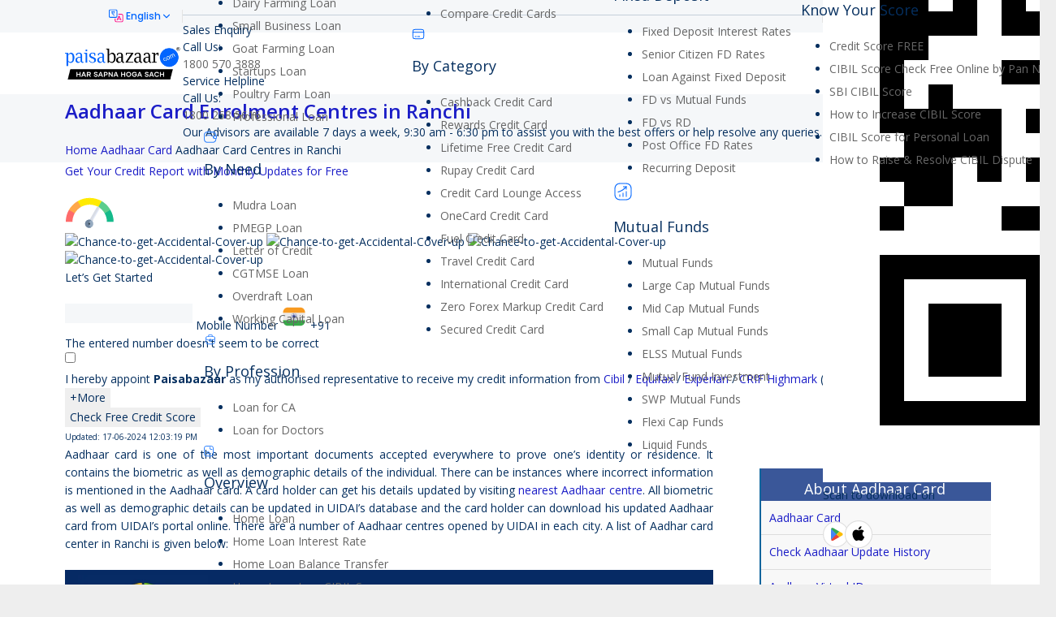

--- FILE ---
content_type: text/html; charset=UTF-8
request_url: https://www.paisabazaar.com/aadhar-card/aadhaar-card-centres-in-ranchi/
body_size: 76979
content:
<!DOCTYPE HTML>
<html class="" lang="en-IN" prefix="og: http://ogp.me/ns#">
<head>
	<meta charset="UTF-8">

		<title>Find Complete List of Aadhaar Card Office/Enrollment Centres in Ranchi</title>
	<!-- Preload assets -->
				<!-- Preload background image -->
	<meta name='robots' content='max-image-preview:large' />
    <script>
        (function (w) {
        w.pbSafe = w.pbSafe || {};
        /**
         * puckarConfirm(payload?: object, onDone?: (resp|null) => void)
         * - Never blocks submission
         * - Safe if puckarObj/page1/doConfirm are missing
         * - Calls onDone(resp|null) regardless of outcome
         */
        w.pbSafe.puckarConfirm = function (payload, onDone) {
            try {
            if (w.puckarObj && w.puckarObj.page1 && typeof w.puckarObj.page1.doConfirm === 'function') {
                w.puckarObj.page1.doConfirm(payload || {}, function (resp) {
                try { console.log('Puckar consent submitted successfully', resp); } catch (_) {}
                });
            } else {
                console.warn('puckar not available, continuing without consent');
            }
            } catch (err) {
            console.error('Puckar consent failed:', err, 'continuing with form submission');
            }
            if (typeof onDone === 'function') onDone(null);
        };
        })(window);
    </script>
    
<!-- Meta content start-->
<link rel="canonical" href="https://www.paisabazaar.com/aadhar-card/aadhaar-card-centres-in-ranchi/" />
<meta property="og:locale" content="en_US" />
<meta property="og:type" content="article" />
<meta property="og:title" content="Find Complete List of Aadhaar Card Office/Enrollment Centres in Ranchi" />
<meta property="og:description" content="Updated: 17-06-2024 12:03:19 PM" />
<meta property="og:url" content="https://www.paisabazaar.com/aadhar-card/aadhaar-card-centres-in-ranchi/" />
<meta property="og:site_name" content="Compare &amp; Apply Loans &amp; Credit Cards in India- Paisabazaar.com" />
<meta name="twitter:card" content="summary" />
<meta name="twitter:description" content="Updated: 17-06-2024 12:03:19 PM" />
<meta name="twitter:title" content="Find Complete List of Aadhaar Card Office/Enrollment Centres in Ranchi" />
<!-- / Meta content END!. -->

<link rel='dns-prefetch' href='//static.paisabazaar.com' />
<link rel='dns-prefetch' href='//fonts.googleapis.com' />
<meta name="viewport" content="width=device-width, initial-scale=1">
<meta name="og:title" content="Aadhaar Card Enrolment Centres in Ranchi">
<meta name="og:type" content="website">
<meta name="og:url" content="https://www.paisabazaar.com/aadhar-card/aadhaar-card-centres-in-ranchi/">
<style type="text/css">
img.wp-smiley,
img.emoji {
	display: inline !important;
	border: none !important;
	box-shadow: none !important;
	height: 1em !important;
	width: 1em !important;
	margin: 0 0.07em !important;
	vertical-align: -0.1em !important;
	background: none !important;
	padding: 0 !important;
}
</style>
	<style type="text/css">*{box-sizing:border-box}html{-ms-text-size-adjust:100%;-webkit-text-size-adjust:100%}body{margin:0;-webkit-tap-highlight-color:rgba(20,20,20,.3)}details{display:block}summary{display:list-item}progress{vertical-align:baseline}[hidden],template{display:none}a{outline:0;text-decoration:none;background-color:transparent;transition-property:background-color,box-shadow,border,color,opacity,transform;transition-duration:.3s;-webkit-text-decoration-skip:objects}b,strong{font-weight:700}dfn{font-style:italic}small{font-size:80%}sub,sup{font-size:75%;line-height:0;position:relative;vertical-align:baseline}sup{top:-.5em}sub{bottom:-.25em}img{height:auto;max-width:100%}svg:not(:root){overflow:hidden}figure{margin:1em 3em}hr{box-sizing:content-box;height:0;border-style:solid;border-width:0 0 1px}pre{overflow:auto;white-space:pre-wrap}code,kbd,pre,samp{font-family:monospace,monospace;font-size:1rem}button,input,optgroup,select,textarea{vertical-align:top;text-transform:none;color:inherit;font:inherit;border:none;outline:0;margin:0}select[multiple=multiple]{height:auto;padding:.5rem}textarea{overflow:auto;height:8rem;resize:vertical}button{overflow:visible}button,input[type=button],input[type=reset],input[type=submit]{-webkit-appearance:button;cursor:pointer}button[disabled],html input[disabled]{cursor:default;opacity:.3}input[type=button]:focus,input[type=submit]:focus{box-shadow:none}[type=button]::-moz-focus-inner,[type=reset]::-moz-focus-inner,[type=submit]::-moz-focus-inner,button::-moz-focus-inner{border-style:none;padding:0}input[type=checkbox],input[type=radio],label{cursor:pointer}input[type=number]::-webkit-inner-spin-button,input[type=number]::-webkit-outer-spin-button{height:auto}input::-ms-clear{display:none}input[type=search]{-webkit-appearance:textfield;outline-offset:-2px}input[type=search]::-webkit-search-cancel-button,input[type=search]::-webkit-search-decoration{-webkit-appearance:none}::-webkit-file-upload-button{-webkit-appearance:button;font:inherit}legend{border:0;padding:0}table{border-collapse:collapse;border-spacing:0;width:100%}th{text-align:left}td,th{padding:.6rem 1rem;border-bottom:1px solid}dl,ol,ul{list-style:none;margin:0;padding:0}fieldset{border:0;margin:0;padding:0}audio,embed,iframe,object,video{max-width:100%;border:none}:-webkit-full-screen-ancestor:not(iframe){-webkit-animation:none!important;animation:none!important}::-moz-placeholder{opacity:.5;color:inherit}::-webkit-input-placeholder{color:inherit;opacity:.5}h1,h2,h3,h4,h5,h6{font-family:inherit;line-height:1.4;margin:0 0 1.5rem;padding-top:1rem}h1+h2,h1+h3,h1+h4,h1+h5,h1+h6,h1:first-child,h2+h3,h2+h4,h2+h5,h2+h6,h2:first-child,h3+h4,h3+h5,h3+h6,h3:first-child,h4+h5,h4+h6,h4:first-child,h5+h6,h5:first-child,h6:first-child{padding-top:0}address,blockquote,dl,fieldset,ol,p,pre,table,ul{margin:0 0 1.5rem}p:empty{display:none}ul{list-style-type:disc;margin-left:2.5rem}ol{list-style-type:decimal;margin-left:2.5rem}ol li,ul li{margin:0 0 .5rem}li>ol,li>ul{margin-bottom:.5rem;margin-top:.5rem}blockquote{font-style:italic;padding-left:2rem;border-style:solid;border-width:0 0 0 5px}blockquote ol,blockquote p,blockquote ul{margin-bottom:.5em}blockquote cite{display:block;font-size:80%}pre{display:block;font-family:Consolas,Lucida Console,monospace;font-size:.9rem;line-height:1.5rem;padding:.8rem 1rem;width:100%;background-color:#faf6e1;color:#333}code{display:inline-block;vertical-align:top;font-family:Consolas,Lucida Console,monospace;padding:0 .4rem;background-color:#faf6e1;color:#333}pre code{display:block;padding:0;overflow-wrap:normal}address:last-child,blockquote:last-child,fieldset:last-child,ol:last-child,p:last-child,pre:last-child,table:last-child,ul:last-child{margin-bottom:0}.w-gallery+p{margin-top:1.5rem}img.alignleft{float:left;margin:0 2.5em 2.5em 0}img.alignright{float:right;margin:0 0 2.5em 2.5em}img.aligncenter{clear:both;display:block;margin-left:auto;margin-right:auto}.l-section[class*=color_] h1,.l-section[class*=color_] h2,.l-section[class*=color_] h3,.l-section[class*=color_] h4,.l-section[class*=color_] h5,.l-section[class*=color_] h6,.l-section[style~="color:"] h1,.l-section[style~="color:"] h2,.l-section[style~="color:"] h3,.l-section[style~="color:"] h4,.l-section[style~="color:"] h5,.l-section[style~="color:"] h6,.vc_column-inner.color_custom h1,.vc_column-inner.color_custom h2,.vc_column-inner.color_custom h3,.vc_column-inner.color_custom h4,.vc_column-inner.color_custom h5,.vc_column-inner.color_custom h6{color:inherit}.hidden{display:none!important}.i-cf:after,.i-cf:before{content:' ';display:table}.i-cf:after{clear:both}.text_thin{font-weight:300}.text_bold{font-weight:700}.align_left{text-align:left}.align_right{text-align:right}.align_center{text-align:center}.align_justify{text-align:justify}.highlight_dark_bg,.highlight_faded_bg,.highlight_light_bg,.highlight_primary_bg,.highlight_secondary_bg{display:inline-block;padding:.5rem 1rem;color:#fff}.highlight_dark_bg{background-color:rgba(0,0,0,.5)}.highlight_light_bg{background-color:rgba(255,255,255,.5);color:#111}.highlight_white{color:#fff}.highlight_black{color:#000}.header_hor .l-subheader-h{display:-webkit-box;-webkit-box-align:center}.l-subheader-cell{display:-webkit-box;-webkit-box-align:center;-webkit-box-flex:1}.l-subheader-cell.at_left{-webkit-box-pack:start}.l-subheader-cell.at_center{-webkit-box-pack:center}.l-subheader-cell.at_right{-webkit-box-pack:end}.header_ver .l-subheader-cell{-webkit-box-orient:vertical}.w-hwrapper{display:-webkit-box;-webkit-box-align:center}.w-vwrapper{display:-webkit-box;-webkit-box-orient:vertical}.w-vwrapper.align_center{-webkit-box-align:center}.w-vwrapper.align_left{-webkit-box-align:start}.w-vwrapper.align_right{-webkit-box-align:end}.header_hor .l-header{position:relative;z-index:3;width:100%}.header_hor .l-subheader{margin:0 auto}.header_hor .l-subheader.width_full{padding-left:1.5rem;padding-right:1.5rem}.header_hor .l-subheader-h{display:flex;align-items:center;position:relative;margin:0 auto;height:inherit}.l-subheader-cell{display:flex;align-items:center;flex-grow:1;flex-shrink:0}.l-subheader-cell:empty{display:none}.l-subheader-cell.at_left{justify-content:flex-start}.l-subheader-cell.at_left>*{margin-right:1.4rem}.l-subheader-cell.at_center{justify-content:center}.l-subheader-cell.at_center>*{margin-left:.7rem;margin-right:.7rem}.l-subheader-cell.at_right{justify-content:flex-end}.l-subheader-cell.at_right>*{margin-left:1.4rem}.header_hor .l-header.pos_fixed{position:fixed;left:0;z-index:111}.header_hor .l-header.pos_fixed:not(.notransition) .l-subheader{transition-property:transform,background-color,box-shadow,line-height,height;transition-duration:.3s}.header_hor .l-header.bg_transparent:not(.sticky) .l-subheader{box-shadow:none!important;background-image:none;background-color:transparent}.header_hor .l-header.bg_transparent:not(.sticky) .w-nav.type_desktop .w-nav-list.level_1>.menu-item>a{background-color:transparent}.header_hor .l-header.bg_transparent~.l-main .l-section.width_full.height_auto:first-child{padding-top:0!important;padding-bottom:0!important}.header_hor .l-header.pos_static.bg_transparent{position:absolute;left:0}.header_hor .l-subheader.width_full .l-subheader-h{max-width:none!important}.header_hor.header_inpos_above .l-header.pos_fixed{overflow:hidden;transition:transform .3s;-webkit-transform:translate3d(0,-100%,0);transform:translate3d(0,-100%,0)}.header_hor.header_inpos_above .l-header.pos_fixed.sticky{overflow:visible;-webkit-transform:none;transform:none}.header_inpos_above .l-header.pos_fixed~.l-main,.header_inpos_above .l-header.pos_fixed~.l-main .l-section:first-child,.header_inpos_above .l-header.pos_fixed~.l-titlebar{padding-top:0!important}.header_ver .l-header{position:fixed;top:0;left:0;min-height:100%;z-index:111}.header_ver .l-header:not(.scrollable){display:flex;flex-direction:column;height:100%}html:not(.no-touch) .header_ver .l-header.scrollable{bottom:0;overflow-y:auto;-webkit-overflow-scrolling:touch}.header_ver .l-subheader{flex-shrink:0}.header_ver .l-subheader.at_middle{flex-grow:10}.header_ver .l-subheader-h{width:100%}.header_ver .l-subheader-cell{text-align:center;flex-direction:column}.header_ver .l-subheader-cell>*{max-width:100%;margin-left:1.4rem}.header_ver .l-subheader.at_bottom .l-subheader-cell>*,.header_ver .l-subheader.at_top .l-subheader-cell>*{margin-bottom:.7rem}.header_ver .l-subheader.at_bottom .l-subheader-cell>:first-child,.header_ver .l-subheader.at_top .l-subheader-cell>:first-child{margin-top:.7rem}.header_ver .l-subheader.at_middle .l-subheader-cell>*{margin-bottom:1.4rem}.header_ver .l-subheader.at_middle .l-subheader-cell>:first-child{margin-top:1.4rem}.header_ver.header-show{overflow:hidden}.w-header-show{display:none;position:fixed;z-index:101;top:0;right:0;text-align:center;outline:0!important;background-color:rgba(0,0,0,.3);color:#fff!important;opacity:1;line-height:50px;height:50px;width:50px;margin:15px}.header_ver.admin-bar .w-header-show{top:56px}.header_ver.header-show .w-header-show{opacity:0}.w-header-show span{display:none;margin-left:.5rem}.header_ver .w-header-overlay{display:none;position:fixed;z-index:110;top:0;left:0;right:0;bottom:0;visibility:hidden;pointer-events:none;background-color:rgba(0,0,0,0);transition:all .3s}.header_ver.header-show .w-header-overlay{visibility:visible;pointer-events:auto;background-color:rgba(0,0,0,.75)}.l-header.sticky .hide-for-sticky{display:none!important}.l-header:not(.sticky) .hide-for-not-sticky{display:none!important}.w-vwrapper{display:flex;flex-direction:column;margin-top:.7rem;margin-bottom:.7rem}.w-vwrapper.align_center{align-items:center}.w-vwrapper.align_left{align-items:flex-start}.w-vwrapper.align_right{align-items:flex-end}.w-vwrapper>*{margin-bottom:.7rem}.w-vwrapper>:last-child{margin-bottom:0}.w-hwrapper{display:flex;align-items:center}.w-hwrapper.align_center{align-self:center}.w-hwrapper.align_center>*{margin-left:.7rem;margin-right:.7rem}.w-hwrapper.align_left{align-self:flex-start}.w-hwrapper.align_left>*{margin-right:1.4rem}.w-hwrapper.align_left>:last-child{margin-right:0}.w-hwrapper.align_right{align-self:flex-end}.w-hwrapper.align_right>*{margin-left:1.4rem}.w-hwrapper.align_right>:first-child{margin-left:0}.w-html{line-height:1.5}.w-text-h{line-height:1.5}.bg_transparent:not(.sticky) .w-text-value,.w-text a{color:inherit}.w-text i{vertical-align:top;line-height:inherit;transition:color .3s;opacity:.5}.w-text-value{transition:color .3s}i+.w-text-value{margin-left:.6em}.w-text-value:empty{display:none}.w-img{flex-shrink:0;transition:height .3s}.w-img-h{display:block;height:inherit;overflow:hidden}.w-img img{display:block;height:inherit;width:auto}.header_ver .w-img img.for_transparent,.l-header.bg_transparent:not(.sticky) .w-img.with_transparent img.for_default,.w-img.with_transparent img.for_transparent{display:none}.l-header.bg_transparent:not(.sticky) .w-img.with_transparent img.for_transparent{display:block}.l-header .w-socials{line-height:2em}.header_hor .l-header .w-socials-list{white-space:nowrap}.l-header .w-socials-item,.l-header .w-socials-list{margin:0}.l-header .w-socials-item-link{line-height:2em;width:2em}.l-header .w-socials-item-popup{display:none!important}.w-dropdown-h{text-align:left;line-height:2;margin:0 -1em;position:relative}.w-dropdown.active .w-dropdown-h{z-index:2}.w-dropdown-item{display:block;white-space:nowrap;padding:0 2.2em 0 1em;color:inherit}.w-dropdown-item img,.w-dropdown-item-title{display:inline-block;cursor:pointer}.w-dropdown-item img{margin-right:.5em}.w-dropdown-list{position:absolute;top:-.4em;padding-top:2.4em;padding-bottom:.4em;min-width:100%;height:0;overflow:hidden;box-shadow:0 0 1px 1px rgba(0,0,0,.1);opacity:0}.header_hor.header_inpos_bottom.state_default .l-header.pos_fixed:not(.sticky) .w-dropdown-list,.header_ver .l-subheader.at_bottom .w-dropdown-list,.header_ver .l-subheader.at_middle .w-dropdown-list{top:auto;bottom:-.4em;padding-top:.4em;padding-bottom:2.4em}.w-dropdown-current{position:relative;cursor:pointer}.w-dropdown-current .w-dropdown-item:after{display:block;position:absolute;top:50%;right:.6em;content:'\f107';font-size:1.4em;margin-top:-1em;font-family:fontawesome;cursor:pointer}.w-dropdown.source_qtranslate .w-dropdown-item-title{padding-left:1.5em;background-position:0 50%}.l-header .w-btn{display:block}.header_hor .l-header .w-menu-list{line-height:2;white-space:nowrap}.w-menu-item{color:inherit;border:none!important}.header_ver .l-header .w-menu-item{display:block}.w-hwrapper .w-nav.type_desktop,.w-nav.type_desktop:not(.height_full),.w-vwrapper .w-nav.type_desktop{line-height:50px}.l-subheader-cell .w-nav{margin-left:0;margin-right:0}.w-nav-list{list-style:none;margin:0}.w-nav-list:not(.level_1){display:none}.w-nav.type_desktop .w-nav-list.level_2{text-align:left;position:absolute;z-index:10;min-width:12rem}.w-nav.type_desktop .w-nav-list.level_3{position:absolute;left:100%;top:0;z-index:11;min-width:12rem}.w-nav.type_desktop .w-nav-list.level_4{position:absolute;left:100%;top:0;z-index:12;min-width:12rem}.w-nav .menu-item{display:block;position:relative;margin:0}.w-nav-anchor{display:block;overflow:hidden;position:relative;color:inherit}.w-nav.type_desktop .w-nav-anchor.level_1{z-index:1}.w-nav.type_desktop .w-nav-anchor:not(.level_1){line-height:1.5em;padding:.6em 20px;white-space:nowrap;transition:color .1s,background-color .1s}.w-nav-title i{width:1.3em}.w-nav-arrow{display:none;vertical-align:top;font-weight:400;line-height:inherit;text-transform:none;text-align:center}.w-nav.type_desktop .menu-item-has-children>.w-nav-anchor:not(.level_1) .w-nav-title{padding-right:2em}.w-nav.type_desktop .menu-item-has-children>.w-nav-anchor:not(.level_1) .w-nav-arrow{display:block;position:absolute;top:0;right:0;line-height:2.7em;width:2em}.w-nav-control{display:none;color:inherit}.w-nav-control span{display:none;margin-left:.5rem}.w-nav-icon{display:inline-block;vertical-align:top;font-size:20px;position:relative;height:inherit;width:1em}.w-nav-icon i,.w-nav-icon i:after,.w-nav-icon i:before{content:'';display:block;position:absolute;height:0;width:inherit;border-bottom:.15em solid}.w-nav-icon i{top:50%;transform:translateY(-50%);transition:transform .15s cubic-bezier(0,1,.8,1)}.w-nav-icon i:before{top:-.35em;transition:top .15s cubic-bezier(0,1,.8,1) .15s,opacity .15s cubic-bezier(0,1,.8,1)}.w-nav-icon i:after{top:.35em;transition:top .15s cubic-bezier(0,1,.8,1) .15s,transform .15s cubic-bezier(0,1,.8,1)}.w-nav-control.active .w-nav-icon i{transform:translateY(-50%) rotate(45deg);transition-delay:.15s}.w-nav-control.active .w-nav-icon i:before{top:0;opacity:0;transition:top .15s cubic-bezier(0,1,.8,1),opacity .15s cubic-bezier(0,1,.8,1) .15s}.w-nav-control.active .w-nav-icon i:after{top:0;transform:rotate(90deg);transition:top .15s cubic-bezier(0,1,.8,1),transform .15s cubic-bezier(0,1,.8,1) .15s}.header_hor .w-nav.type_desktop>.w-nav-list{font-size:0;white-space:nowrap}.header_hor .w-nav.type_desktop>.w-nav-list>.menu-item{display:inline-block;vertical-align:top}.header_ver .w-nav{width:100%}.header_ver .w-nav.type_desktop .w-nav-list.level_2{left:100%;top:0}.header_ver .w-nav-anchor.level_1{padding:0 1.3em}.w-nav.type_desktop .menu-item.level_2.drop_left .w-nav-list.level_3,.w-nav.type_desktop .menu-item.level_3.drop_left .w-nav-list.level_4{left:auto;right:100%}.w-nav.type_desktop .menu-item.drop_top>.w-nav-list{top:auto!important;bottom:0}.w-nav.type_desktop .menu-item[class*=columns] .w-nav-list.level_2{font-size:0;line-height:0;white-space:normal}.w-nav.type_desktop .menu-item[class*=columns] .w-nav-list.level_2>li{display:inline-block;vertical-align:top}.w-nav.type_desktop .menu-item[class*=columns] .w-nav-anchor{white-space:normal}.w-nav.type_desktop .menu-item[class*=columns] .menu-item-has-children .w-nav-anchor.level_2{font-weight:700;background:0 0!important;color:inherit!important}.w-nav.type_desktop .menu-item[class*=columns] .menu-item-has-children .w-nav-anchor.level_2 .w-nav-arrow{display:none}.w-nav.type_desktop .menu-item[class*=columns] .w-nav-list.level_3{display:block;position:static;background:0 0;box-shadow:none;color:inherit;min-width:0;transform:none!important;transition:none!important;opacity:1!important}.w-nav.type_desktop .menu-item[class*=columns] .w-nav-list.level_3 .menu-item{transform:none!important}.w-nav.type_desktop .menu-item[class*=columns]:hover .w-nav-list.level_3{visibility:visible}.w-nav.type_desktop .menu-item.columns_2>ul>li[data-col="2"],.w-nav.type_desktop .menu-item.columns_3>ul>li[data-col="3"],.w-nav.type_desktop .menu-item.columns_4>ul>li[data-col="4"],.w-nav.type_desktop .menu-item.columns_5>ul>li[data-col="5"],.w-nav.type_desktop .menu-item.columns_6>ul>li[data-col="6"]{width:100%}.w-nav.type_desktop .menu-item.columns_6>ul>li[data-col="5"]{width:83.3333%}.w-nav.type_desktop .menu-item.columns_5>ul>li[data-col="4"]{width:80%}.w-nav.type_desktop .menu-item.columns_4>ul>li[data-col="3"]{width:75%}.w-nav.type_desktop .menu-item.columns_3>ul>li[data-col="2"],.w-nav.type_desktop .menu-item.columns_6>ul>li[data-col="4"]{width:66.6666%}.w-nav.type_desktop .menu-item.columns_5>ul>li[data-col="3"]{width:60%}.w-nav.type_desktop .menu-item.columns_2>ul>li,.w-nav.type_desktop .menu-item.columns_4>ul>li[data-col="2"],.w-nav.type_desktop .menu-item.columns_6>ul>li[data-col="3"]{width:50%}.w-nav.type_desktop .menu-item.columns_5>ul>li[data-col="2"]{width:40%}.w-nav.type_desktop .menu-item.columns_3>ul>li,.w-nav.type_desktop .menu-item.columns_6>ul>li[data-col="2"]{width:33.3333%}.w-nav.type_desktop .menu-item.columns_4>ul>li{width:25%}.w-nav.type_desktop .menu-item.columns_5>ul>li{width:20%}.w-nav.type_desktop .menu-item.columns_6>ul>li{width:16.6666%}.header_ver .w-nav.type_mobile{padding:0 .6rem;text-align:left}.header_hor .w-nav.type_mobile .w-nav-control{display:block;line-height:50px;height:50px;padding:0 .8rem}.header_hor .l-subheader-cell.at_left .w-nav:first-child .w-nav-control{margin-left:-.8rem}.header_hor .l-subheader-cell.at_right .w-nav:last-child .w-nav-control{margin-right:-.8rem}.header_hor .w-nav.type_mobile .w-nav-list.level_1{position:absolute;z-index:2;top:100%;left:-2.7rem;right:-2.7rem;padding-left:2rem;padding-right:2rem;box-shadow:0 3px 3px rgba(0,0,0,.1);overflow-y:auto;-webkit-overflow-scrolling:touch}.w-nav.type_mobile .w-nav-anchor{line-height:1.6em;padding:.7rem;box-shadow:0 1px 0 rgba(0,0,0,.06) inset}.w-nav.type_mobile .w-nav-anchor.level_2{padding-left:1.4rem}.w-nav.type_mobile .w-nav-anchor.level_3{padding-left:2.1rem}.w-nav.type_mobile .w-nav-anchor.level_4{padding-left:2.8rem}.w-nav.type_mobile .btn.menu-item .w-nav-anchor.level_1{margin:.7rem}.w-nav.type_mobile .menu-item-has-children>.w-nav-anchor .w-nav-title{padding-right:2em}.w-nav.type_mobile .btn.menu-item-has-children>.w-nav-anchor .w-nav-title{padding-right:.5em}.w-nav.type_mobile .menu-item-has-children>.w-nav-anchor .w-nav-arrow{display:block;position:absolute;top:0;right:0;width:2em;padding:.7rem 0;transition:transform .3s}.w-nav.type_mobile .menu-item-has-children.opened>.w-nav-anchor .w-nav-arrow{transform:rotate(180deg)}.w-nav.type_mobile .menu-item-has-children.btn>.w-nav-anchor .w-nav-arrow{display:inline;vertical-align:top;position:static}.w-search{line-height:2.8rem}.header_hor .l-subheader-cell>.w-search:not(.layout_simple){margin-left:0;margin-right:0}.header_ver .l-subheader-cell>.w-search:not(.layout_simple){margin-left:.6rem;margin-right:.6rem}.w-search input{display:block;box-shadow:none!important;border:none!important;background-color:transparent;color:inherit;transition:none}.w-search-open{display:block;text-align:center;padding:0 .8rem;color:inherit}.header_hor .l-subheader-cell.at_left .w-search:not(.layout_simple):first-child{margin-left:-.8rem}.header_hor .l-subheader-cell.at_right .w-search:not(.layout_simple):last-child{margin-right:-.8rem}.w-search-close{position:absolute;top:0;right:0;text-align:center;font-size:1.3rem;font-weight:700;line-height:2.8rem;width:2.8rem;cursor:pointer;opacity:.5;transition:color .3s,opacity .3s,transform .3s}.no-touch .w-search-close:hover{opacity:1}.w-search-close:before{content:'\2715';vertical-align:top}.w-search.layout_simple{position:relative;height:2.8rem;min-width:10rem}.header_hor .w-search.layout_simple{width:100%}.header_ver .w-search.layout_simple{max-width:none;margin-left:0;margin-right:0}.w-search.layout_simple .w-search-close,.w-search.layout_simple .w-search-open{display:none}.w-search.layout_simple .w-search-form{border-radius:.3rem;transition:color .3s,background-color .3s}.w-search.layout_simple input{padding-right:2.8rem}.w-search.layout_simple button{display:block;position:absolute;top:0;right:0;margin:0;padding:0;font-weight:400;line-height:2.8rem;height:2.8rem;width:2.8rem;background:0 0!important;box-shadow:none!important;color:inherit!important;transition:opacity .3s;opacity:.5}.no-touch .w-search.layout_simple button:hover{opacity:1}.w-search.layout_simple button span{display:none}.w-search.layout_modern{position:relative;overflow:hidden;padding:0 .8rem;width:2.8rem;transition:width .3s,padding .3s}.header_ver .w-search.layout_modern.active{padding:0}.w-search.layout_modern .w-search-open{position:absolute;top:0;right:0;z-index:1;opacity:1;transform:translateX(0)}.w-search.layout_modern.active .w-search-open{z-index:0;opacity:0;transform:translateX(-2rem)}.w-search.layout_modern .w-search-close{opacity:0;transform:translateX(2rem);transition:transform .3s,opacity .3s}.w-search.layout_modern.active .w-search-close{z-index:1;opacity:.5;transform:translateX(0)}.w-search.layout_modern .w-search-form{position:relative;border-radius:.3rem;z-index:1;opacity:0;transition:opacity .3s,color .3s,background-color .3s}.w-search.layout_modern.active .w-search-form{opacity:1}.w-search.layout_modern input{padding-right:2.8rem}@media (min-width:601px){.l-header.bg_transparent:not(.sticky) .w-search.layout_modern .w-search-form,.l-header.bg_transparent:not(.sticky) .w-search.layout_simple .w-search-form{background-color:rgba(0,0,0,.2);color:#fff}}.w-search.layout_fullwidth .w-search-form{position:absolute;top:0;left:-1.5rem;right:-1.5rem;height:0;overflow:hidden;z-index:100;transition:height .3s cubic-bezier(.4,0,.2,1)}.w-search.layout_fullwidth.active .w-search-form{height:100%}.w-search.layout_fullwidth input{position:absolute;top:50%;left:0;font-size:1.4rem;margin-top:-1.4rem;padding:0 3rem 0 1.5rem;border-radius:0}.header_ver .w-search.layout_fullwidth input{font-size:1rem}.w-search.layout_fullwidth .w-search-close{top:50%;width:auto;font-size:1.8rem;padding-right:1.5rem;margin-top:-1.4rem}.header_ver .w-search.layout_fullwidth .w-search-form{left:0;right:0}.w-search.layout_fullscreen .w-search-form{position:fixed;top:0;left:0;right:0;height:100%;z-index:100}.w-search.layout_fullscreen .w-search-close{font-size:3rem;line-height:6rem;width:6rem}.w-cart{position:relative}.w-cart:not(.height_full){line-height:50px}.header_hor .l-subheader-cell>.w-cart{margin-left:0;margin-right:0}.header_ver .l-subheader-cell>.w-cart{margin-left:.6rem;margin-right:.6rem}.w-cart-link{display:block;padding:0 .8rem;white-space:nowrap;color:inherit}.header_hor .l-subheader-cell.at_left .w-cart:first-child{margin-left:-.8rem}.header_hor .l-subheader-cell.at_right .w-cart:last-child{margin-right:-.8rem}.w-cart-link i{vertical-align:top;line-height:inherit}.w-cart-quantity{font-weight:700;margin-left:.3em;vertical-align:top;transition:color .3s}.w-cart.empty .w-cart-quantity{display:none}.w-cart-notification{display:none;position:absolute;z-index:12;font-size:.9rem;text-align:center;line-height:1.4rem;padding:1rem 1.5rem;width:20rem;background-color:rgba(0,0,0,.8);color:#ccc}.l-subheader-cell.at_center .w-cart-notification,.l-subheader-cell.at_right .w-cart-notification{right:.8rem}.header_ver .w-cart-notification{left:0;border-radius:0}.w-cart-notification .product-name{color:#fff}.w-cart-dropdown{display:none;position:absolute;z-index:11;font-size:1rem;text-align:left;padding:2rem;width:20rem;box-shadow:0 8px 15px rgba(0,0,0,.1)}.l-subheader-cell.at_center .w-cart-dropdown,.l-subheader-cell.at_right .w-cart-dropdown{right:.8rem}.header_ver .w-cart-dropdown,.woocommerce-cart .w-cart-dropdown,.woocommerce-checkout .w-cart-dropdown{display:none!important}.w-cart-dropdown .widget_shopping_cart{padding:0;margin:0;background-color:transparent}.w-cart-dropdown .widgettitle{display:none}.w-cart-dropdown ul.product_list_widget{max-height:16rem;overflow-y:auto}.w-cart-dropdown .widget_shopping_cart p.total{text-align:center;line-height:1.5rem}.no-touch .w-cart.dropdown_none:hover .w-cart-dropdown,.no-touch .w-nav.type_desktop.dropdown_none .menu-item:hover>.w-nav-list,.w-cart.dropdown_none .w-cart-notification.shown,.w-cart.dropdown_none.opened .w-cart-dropdown,.w-nav.type_desktop.dropdown_none .menu-item.opened>.w-nav-list{display:block}.w-cart.dropdown_opacity .w-cart-dropdown,.w-cart.dropdown_opacity .w-cart-notification,.w-nav.type_desktop.dropdown_opacity .w-nav-list:not(.level_1){display:block;visibility:hidden;opacity:0;transition:opacity .3s,visibility .3s}.no-touch .w-cart.dropdown_opacity:hover .w-cart-dropdown,.no-touch .w-nav.type_desktop.dropdown_opacity .menu-item:hover>.w-nav-list,.w-cart.dropdown_opacity .w-cart-notification.shown,.w-cart.dropdown_opacity.opened .w-cart-dropdown,.w-nav.type_desktop.dropdown_opacity .menu-item.opened>.w-nav-list{visibility:visible;opacity:1}.w-cart.dropdown_slide .w-cart-dropdown,.w-cart.dropdown_slide .w-cart-notification,.w-nav.type_desktop.dropdown_slide .w-nav-list:not(.level_1){display:block;transform-origin:50% 0;transform:scaleY(0);transition:transform .3s cubic-bezier(0,1,.8,1)}.no-touch .w-cart.dropdown_slide:hover .w-cart-dropdown,.no-touch .w-nav.type_desktop.dropdown_slide .menu-item:hover>.w-nav-list,.w-cart.dropdown_slide .w-cart-notification.shown,.w-cart.dropdown_slide.opened .w-cart-dropdown,.w-nav.type_desktop.dropdown_slide .menu-item.opened>.w-nav-list{transform:scaleY(1)}.w-cart.dropdown_height .w-cart-dropdown,.w-cart.dropdown_height .w-cart-notification,.w-nav.type_desktop.dropdown_height .w-nav-list:not(.level_1){display:block;transform-origin:50% 0;transform:scaleY(0);opacity:0;transition:transform .3s,opacity .3s}.no-touch .w-cart.dropdown_height:hover .w-cart-dropdown,.no-touch .w-nav.type_desktop.dropdown_height .menu-item:hover>.w-nav-list,.w-cart.dropdown_height .w-cart-notification.shown,.w-cart.dropdown_height.opened .w-cart-dropdown,.w-nav.type_desktop.dropdown_height .menu-item.opened>.w-nav-list{transform:scaleY(1);opacity:1}.w-cart.dropdown_afb .w-cart-dropdown,.w-cart.dropdown_afb .w-cart-notification,.w-nav.type_desktop.dropdown_afb .w-nav-list:not(.level_1){display:block;visibility:hidden;transform-origin:50% 0;transform:translateY(30px);opacity:0;transition:transform .3s cubic-bezier(.4,0,.2,1),opacity .2s,visibility .2s}.no-touch .w-cart.dropdown_afb:hover .w-cart-dropdown,.no-touch .w-nav.type_desktop.dropdown_afb .menu-item:hover>.w-nav-list,.w-cart.dropdown_afb .w-cart-notification.shown,.w-cart.dropdown_afb.opened .w-cart-dropdown,.w-nav.type_desktop.dropdown_afb .menu-item.opened>.w-nav-list{visibility:visible;transform:translateY(0);opacity:1}.w-cart.dropdown_mdesign .w-cart-dropdown,.w-cart.dropdown_mdesign .w-cart-notification,.w-nav.type_desktop.dropdown_mdesign .w-nav-list:not(.level_1){display:block;transform-origin:0 0;transform:scale(0);opacity:0;transition:transform .3s cubic-bezier(.4,0,.2,1),opacity .15s}.no-touch .w-cart.dropdown_mdesign:hover .w-cart-dropdown,.no-touch .w-nav.type_desktop.dropdown_mdesign .menu-item:hover>.w-nav-list,.w-cart.dropdown_mdesign .w-cart-notification.shown,.w-cart.dropdown_mdesign.opened .w-cart-dropdown,.w-nav.type_desktop.dropdown_mdesign .menu-item.opened>.w-nav-list{transform:scale(1);opacity:1}.l-subheader-cell.at_center .w-cart.dropdown_mdesign .w-cart-dropdown,.l-subheader-cell.at_center .w-cart.dropdown_mdesign .w-cart-notification,.l-subheader-cell.at_right .w-cart.dropdown_mdesign .w-cart-dropdown,.l-subheader-cell.at_right .w-cart.dropdown_mdesign .w-cart-notification{transform-origin:100% 0}.w-cart.dropdown_hor .w-cart-dropdown,.w-cart.dropdown_hor .w-cart-notification,.w-nav.type_desktop.dropdown_hor .w-nav-list:not(.level_1){display:block;visibility:hidden;transform:translate3d(-20px,0,0);opacity:0;transition:transform .3s,opacity .2s,visibility .2s}.w-cart.dropdown_hor .w-cart-dropdown>div,.w-cart.dropdown_hor .w-cart-notification>div,.w-nav.type_desktop.dropdown_hor .w-nav-list:not(.level_1) .menu-item{transform:translate3d(40px,0,0);transition:transform .3s}.no-touch .w-cart.dropdown_hor:hover .w-cart-dropdown,.no-touch .w-nav.type_desktop.dropdown_hor .menu-item:hover>.w-nav-list,.w-cart.dropdown_hor .w-cart-notification.shown,.w-cart.dropdown_hor.opened .w-cart-dropdown,.w-nav.type_desktop.dropdown_hor .menu-item.opened>.w-nav-list{visibility:visible;transform:translate3d(0,0,0);opacity:1}.no-touch .w-cart.dropdown_hor:hover .w-cart-dropdown>div,.no-touch .w-nav.type_desktop.dropdown_hor .menu-item:hover>.w-nav-list>.menu-item,.w-cart.dropdown_hor .w-cart-notification.shown>div,.w-cart.dropdown_hor.opened .w-cart-dropdown>div,.w-nav.type_desktop.dropdown_hor .menu-item.opened>.w-nav-list>.menu-item{transform:translate3d(0,0,0)}@media screen and (min-width:1025px){body:not(.us_iframe){display:flex;flex-direction:column;min-height:100vh}}.l-canvas{overflow:hidden;margin:0 auto;width:100%;flex-grow:1}.l-titlebar{position:relative;z-index:1}.l-titlebar-img{position:absolute;top:0;left:0;right:0;bottom:0;opacity:0;transition:opacity .5s}.l-titlebar-img.loaded{opacity:1}.l-titlebar-overlay{position:absolute;top:0;left:0;right:0;bottom:0}.l-titlebar-h{position:relative;z-index:1;margin:0 auto}.l-main-h{margin:0 auto}.l-section{position:relative;margin:0 auto}.l-section:before{content:'';display:table}.l-section-img{position:absolute;top:0;left:0;right:0;bottom:0;background-position:center center;background-size:cover;opacity:0;transition:opacity .5s}.l-section-img.loaded{opacity:1}.l-section-video video{position:absolute;top:50%;left:50%;min-height:100%;min-width:100%;max-width:none;height:auto;width:auto;transform:translate(-50%,-50%)}.l-section-overlay{position:absolute;top:0;left:0;right:0;bottom:0}.l-section-h{position:relative;margin:0 auto;width:100%}.l-footer{overflow:hidden;margin:0 auto;width:100%}.l-canvas.sidebar_none .l-main-h{max-width:none}.l-canvas.sidebar_none .l-content{width:100%!important}.l-canvas.sidebar_none .l-sidebar{display:none}.l-canvas.sidebar_right .l-content{float:left}.l-canvas.sidebar_right .l-sidebar{float:right}.l-canvas.sidebar_left .l-content{float:right}.l-canvas.sidebar_left .l-sidebar{float:left}.l-titlebar.imgsize_initial .l-titlebar-img{background-size:initial}.l-titlebar.imgsize_contain .l-titlebar-img{background-size:contain}.no-touch .l-titlebar.parallax_fixed .l-titlebar-img,.no-touch .l-titlebar.parallax_ver .l-titlebar-img{background-attachment:fixed}.l-titlebar.parallax_hor{overflow:hidden}.l-titlebar.parallax_hor .l-titlebar-img{width:120%;right:auto}.l-section.width_full{padding-left:0!important;padding-right:0!important}.l-section.width_full>.l-section-h{max-width:none!important}.l-section.height_auto>.l-section-h{padding-top:0!important;padding-bottom:0!important}.l-section.height_full{min-height:100vh}@media screen and (min-width:783px){.admin-bar .l-section.height_full{min-height:calc(100vh - 32px)}}.l-section.height_full.valign_center{display:flex;flex-direction:column;justify-content:center}.no-touch .l-section.parallax_fixed .l-section-img,.no-touch .l-section.parallax_ver .l-section-img{background-attachment:fixed}.l-section.parallax_hor{overflow:hidden}.l-section.parallax_hor .l-section-img{width:130%;right:auto}.l-section.parallax_hor.bgwidth_110 .l-section-img{width:110%}.l-section.parallax_hor.bgwidth_120 .l-section-img{width:120%}.l-section.parallax_hor.bgwidth_140 .l-section-img{width:140%}.l-section.parallax_hor.bgwidth_150 .l-section-img{width:150%}.l-section.with_video{overflow:hidden}.l-section.with_video .l-section-img{background-attachment:scroll!important}.l-section.type_sticky{transform:translateZ(0);transition:padding-top .3s;z-index:2}.l-section.sticky{position:fixed!important;top:0;left:0;right:0}.header_hor .l-header.pos_static+.l-main .l-section.sticky:first-child{padding-top:0!important}.header_hor .l-header.pos_fixed+.l-main .l-section.sticky:first-child{top:0}@media screen and (min-width:783px){.admin-bar .l-section.sticky,.admin-bar.header_hor .l-header.pos_fixed+.l-main .l-section.sticky:first-child{top:32px}}.l-section-gap{display:none;box-sizing:content-box}.l-section.sticky+.l-section-gap{display:block}.templatera_shortcode>.l-section{padding-top:0!important}.l-navigation-item{display:block;position:fixed;z-index:99;top:50%;width:16rem;margin-top:-4rem;transition:right .3s cubic-bezier(.78,.13,.15,.86),left .3s cubic-bezier(.78,.13,.15,.86)}.l-navigation.inv_false .to_next,.l-navigation.inv_true .to_prev{right:-13.5rem;text-align:right}.l-navigation.inv_false .to_prev,.l-navigation.inv_true .to_next{left:-13.5rem;text-align:left}.no-touch .l-navigation.inv_false .to_next:hover,.no-touch .l-navigation.inv_true .to_prev:hover{right:0}.no-touch .l-navigation.inv_false .to_prev:hover,.no-touch .l-navigation.inv_true .to_next:hover{left:0}.l-navigation-item img{width:8rem}.l-navigation.inv_false .to_prev img,.l-navigation.inv_true .to_next img{float:left}.l-navigation.inv_false .to_next img,.l-navigation.inv_true .to_prev img{float:right}.l-navigation-item-arrow{float:right;text-align:center;width:8rem;background-color:rgba(0,0,0,.3);color:#fff;transition:background-color .3s cubic-bezier(.78,.13,.15,.86)}.l-navigation-item-arrow:before{display:inline-block;vertical-align:top;font-family:fontawesome;font-size:2rem;line-height:8rem;width:2.5rem;transition:transform .3s cubic-bezier(.78,.13,.15,.86)}.l-navigation.inv_false .to_prev .l-navigation-item-arrow:before,.l-navigation.inv_true .to_next .l-navigation-item-arrow:before{content:'\f104';transform:translate(2.6rem,0)}.l-navigation.inv_false .to_next .l-navigation-item-arrow:before,.l-navigation.inv_true .to_prev .l-navigation-item-arrow:before{content:'\f105';transform:translate(-2.6rem,0)}.no-touch .l-navigation-item:hover .l-navigation-item-arrow:before{transform:none!important}.l-navigation-item-title{font-size:.9rem;line-height:1.4rem;clear:both;overflow:hidden}.l-navigation-item-title span{display:block;padding:.7rem 1rem;overflow:hidden;white-space:nowrap;text-overflow:ellipsis;background-color:rgba(30,30,30,.9);color:#fff;opacity:0;transform:translate(0,-100%);transition:transform .3s cubic-bezier(.78,.13,.15,.86),opacity .3s cubic-bezier(.78,.13,.15,.86)}.no-touch .l-navigation-item:hover .l-navigation-item-title span{opacity:1;transform:translate(0,0);transition-delay:.2s}.l-preloader{position:fixed;top:0;left:0;right:0;height:100%;z-index:11111;overflow:hidden;transition:height .45s}.l-preloader.done{height:0}.l-preloader-spinner{position:absolute;top:50%;left:50%;text-align:center;background-color:inherit;color:inherit;opacity:1;transition:opacity .3s;transform:translate3d(-50%,-50%,0)}.l-preloader.done .l-preloader-spinner{opacity:0}.l-popup-box .g-preloader:not(.type_5),.l-preloader .g-preloader:not(.type_5){width:4rem;height:4rem}.l-popup-box .g-preloader.type_3>div,.l-preloader .g-preloader.type_3>div{border-width:2rem}.l-preloader .g-preloader.type_custom{max-width:25rem;width:auto;height:auto}html.usoverlay_fixed{overflow:hidden}html.usoverlay_fixed .header_hor .l-header.pos_fixed{overflow-y:scroll}.l-popup-overlay{display:none;position:fixed;top:0;left:0;right:0;bottom:0;z-index:1001;background-color:rgba(0,0,0,.8);transition:opacity .3s;opacity:0}.l-popup-overlay.active{opacity:1}.l-popup-wrap{display:none;position:fixed;top:0;left:0;right:0;bottom:0;overflow:hidden;cursor:zoom-out;z-index:1002}.l-popup-box{display:flex;justify-content:center;align-items:center;flex-direction:column;height:100%;padding:2rem 5rem;transform:scale(.5);opacity:0;transition:opacity .3s,transform .3s}.l-popup-box.active{transform:scale(1);opacity:1}.l-popup-box-content{cursor:default;height:100%;width:100%;transition:height .2s}.l-popup-box-content .g-preloader{position:absolute;top:50%;left:50%;transform:translate(-50%,-50%)}.l-popup-box-content-frame{height:100%;width:100%}.l-popup-arrow{position:fixed;transform:translateZ(0);top:50%;text-align:center;font-weight:400;font-size:3rem;font-family:fontawesome;line-height:15rem;width:5rem;margin-top:-7.5rem;cursor:pointer;color:#fff;transition:opacity .3s,background-color .3s;opacity:0}.l-popup-box.active~.l-popup-arrow{opacity:.5}.no-touch .l-popup-box.active~.l-popup-arrow:hover{background-color:rgba(0,0,0,.5);opacity:1}.l-popup-arrow.to_next{right:0}.l-popup-arrow.to_next:before{content:'\f105';vertical-align:top}.l-popup-arrow.to_prev{left:0}.l-popup-arrow.to_prev:before{content:'\f104';vertical-align:top}.l-popup-closer{position:fixed;transform:translateZ(0);top:0;right:0;text-align:center;font-weight:400;font-size:2rem;line-height:5rem;width:5rem;cursor:zoom-out;color:#fff;transition:opacity .3s;opacity:0}.l-popup-box.active~.l-popup-closer{opacity:.5}.l-popup-closer:before{content:'\2715';vertical-align:top}.g-preloader{display:inline-block;vertical-align:top;position:relative;width:3rem;height:3rem}.l-section.color_custom .g-preloader,.l-section.color_primary .g-preloader,.l-section.color_secondary .g-preloader{color:inherit}.g-preloader.type_1:after,.g-preloader.type_1:before{content:'';display:block;position:absolute;top:0;left:0;right:0;bottom:0;border-radius:50%;border:2px solid}.g-preloader.type_1:before{opacity:.2}.g-preloader.type_1:after{border-color:transparent;border-top-color:inherit;-webkit-animation:rotation .8s infinite cubic-bezier(.6,.3,.3,.6);animation:rotation .8s infinite cubic-bezier(.6,.3,.3,.6)}@-webkit-keyframes rotation{0%{-webkit-transform:rotate(0)}100%{-webkit-transform:rotate(360deg)}}@keyframes rotation{0%{transform:rotate(0)}100%{transform:rotate(360deg)}}.g-preloader.type_2:after,.g-preloader.type_2:before{content:'';display:block;position:absolute;top:0;left:0;right:0;bottom:0;border-radius:50%;border:2px solid}.g-preloader.type_2:before{opacity:.2}.g-preloader.type_2:after{border-top-color:transparent;-webkit-animation:rotation .8s infinite linear;animation:rotation .8s infinite linear}.g-preloader.type_3>div{border:1.5rem solid;border-radius:50%;-webkit-animation:scale 1s infinite cubic-bezier(.6,.3,.3,.6);animation:scale 1s infinite cubic-bezier(.6,.3,.3,.6)}@-webkit-keyframes scale{0%{-webkit-transform:scale(0)}50%{-webkit-transform:scale(1)}100%{-webkit-transform:scale(0)}}@keyframes scale{0%{transform:scale(0);opacity:1}100%{transform:scale(1);opacity:0}}.g-preloader.type_4>div{width:inherit;height:inherit;border:1px solid;border-radius:50%;-webkit-animation:scale2 1.5s infinite ease;animation:scale2 1.5s infinite ease}@-webkit-keyframes scale2{0%{-webkit-transform:scale(.05);border-width:1.5rem}50%{-webkit-transform:scale(1);border-width:1px}100%{-webkit-transform:scale(.05);border-width:1.5rem}}@keyframes scale2{0%{transform:scale(.05);border-width:1.5rem}50%{transform:scale(1);border-width:1px}100%{transform:scale(.05);border-width:1.5rem}}.g-preloader.type_5{transform:rotate(45deg);height:38px;width:38px}.g-loadmore .g-preloader.type_5,.l-popup-box-content .g-preloader.type_5,.w-portfolio-item .g-preloader.type_5{transform:translate(-50%,-50%) rotate(45deg)}.g-preloader.type_5:after,.g-preloader.type_5:before,.g-preloader.type_5>div:after,.g-preloader.type_5>div:before{content:'';display:block;position:absolute;width:0;height:0;border:10px solid}.g-preloader.type_5:before{top:0;left:0;-webkit-animation:cubes-tl 1.2s infinite ease;animation:cubes-tl 1.2s infinite ease}.g-preloader.type_5:after{top:19px;left:19px;-webkit-animation:cubes-tr 1.2s infinite ease;animation:cubes-tr 1.2s infinite ease}.g-preloader.type_5>div:before{top:0;left:19px;-webkit-animation:cubes-br 1.2s infinite ease;animation:cubes-br 1.2s infinite ease}.g-preloader.type_5>div:after{top:19px;left:0;-webkit-animation:cubes-bl 1.2s infinite ease;animation:cubes-bl 1.2s infinite ease}@keyframes cubes-tl{0%{transform:translate(0,0)}20%{transform:translate(0,0)}60%{transform:translate(-12px,-12px) rotate(90deg)}100%{transform:translate(0,0) rotate(180deg)}}@keyframes cubes-tr{0%{transform:translate(0,0)}20%{transform:translate(0,0)}60%{transform:translate(12px,12px) rotate(90deg)}100%{transform:translate(0,0) rotate(180deg)}}@keyframes cubes-br{0%{transform:translate(0,0)}20%{transform:translate(0,0)}60%{transform:translate(12px,-12px) rotate(90deg)}100%{transform:translate(0,0) rotate(180deg)}}@keyframes cubes-bl{0%{transform:translate(0,0)}20%{transform:translate(0,0)}60%{transform:translate(-12px,12px) rotate(90deg)}100%{transform:translate(0,0) rotate(180deg)}}.g-cols:after{display:block;content:'';clear:both}.g-cols>div{float:left}.vc_column-inner,.wpb_wrapper{min-height:1px}.g-cols.type_default{margin:0 -1.5rem}.g-cols.type_default>div>.vc_column-inner{padding-left:1.5rem;padding-right:1.5rem}.g-cols.type_default>div.has-fill>.vc_column-inner{padding-top:1.5rem;padding-bottom:1.5rem}.g-cols.type_boxes{display:flex;flex-wrap:wrap;margin:0}.g-cols.type_boxes>div{display:flex;flex-direction:column}.g-cols.type_boxes>div>.vc_column-inner{display:flex;flex-direction:column;flex-grow:1;flex-shrink:0;background-position:center center!important;background-size:cover!important;padding:4rem}@media (min-width:1601px){.l-section.width_full>.l-section-h>.g-cols.type_boxes>div>.vc_column-inner{padding:7rem}}@media (min-width:1280px) and (max-width:1600px){.l-section.width_full>.l-section-h>.g-cols.type_boxes>div>.vc_column-inner{padding:5rem}}.g-cols.valign_bottom,.g-cols.valign_middle{display:flex;flex-wrap:wrap}.g-cols.valign_bottom>div,.g-cols.valign_middle>div{display:flex;flex-direction:column}.g-cols.valign_bottom>div>.vc_column-inner,.g-cols.valign_middle>div>.vc_column-inner{display:flex;flex-direction:column;flex-grow:1;flex-shrink:0}.g-cols.valign_top>div>.vc_column-inner{justify-content:flex-start}.g-cols.valign_middle>div>.vc_column-inner{justify-content:center}.g-cols.valign_bottom>div>.vc_column-inner{justify-content:flex-end}.l-section.reset-margins>.l-section-h>.g-cols{margin:0}.vc_col-xs-1{width:8.3333%}.vc_col-xs-2{width:16.6666%}.vc_col-xs-3{width:25%}.vc_col-xs-4{width:33.3333%}.vc_col-xs-5{width:41.6666%}.vc_col-xs-6{width:50%}.vc_col-xs-7{width:58.3333%}.vc_col-xs-8{width:66.6666%}.vc_col-xs-9{width:75%}.vc_col-xs-10{width:83.3333%}.vc_col-xs-11{width:91.6666%}.vc_col-xs-12{width:100%}.vc_col-xs-offset-0{margin-left:0}.vc_col-xs-offset-1{margin-left:8.3333%}.vc_col-xs-offset-2{margin-left:16.6666%}.vc_col-xs-offset-3{margin-left:25%}.vc_col-xs-offset-4{margin-left:33.3333%}.vc_col-xs-offset-5{margin-left:41.6666%}.vc_col-xs-offset-6{margin-left:50%}.vc_col-xs-offset-7{margin-left:58.3333%}.vc_col-xs-offset-8{margin-left:66.6666%}.vc_col-xs-offset-9{margin-left:75%}.vc_col-xs-offset-10{margin-left:83.3333%}.vc_col-xs-offset-11{margin-left:91.6666%}.vc_col-xs-offset-12{margin-left:100%}@media (min-width:768px){.vc_col-sm-1{width:8.3333%}.vc_col-sm-2{width:16.6666%}.vc_col-sm-3{width:25%}.vc_col-sm-4{width:33.3333%}.vc_col-sm-5{width:41.6666%}.vc_col-sm-6{width:50%}.vc_col-sm-7{width:58.3333%}.vc_col-sm-8{width:66.6666%}.vc_col-sm-9{width:75%}.vc_col-sm-10{width:83.3333%}.vc_col-sm-11{width:91.6666%}.vc_col-sm-12{width:100%}.vc_col-sm-offset-0{margin-left:0}.vc_col-sm-offset-1{margin-left:8.3333%}.vc_col-sm-offset-2{margin-left:16.6666%}.vc_col-sm-offset-3{margin-left:25%}.vc_col-sm-offset-4{margin-left:33.3333%}.vc_col-sm-offset-5{margin-left:41.6666%}.vc_col-sm-offset-6{margin-left:50%}.vc_col-sm-offset-7{margin-left:58.3333%}.vc_col-sm-offset-8{margin-left:66.6666%}.vc_col-sm-offset-9{margin-left:75%}.vc_col-sm-offset-10{margin-left:83.3333%}.vc_col-sm-offset-11{margin-left:91.6666%}.vc_col-sm-offset-12{margin-left:100%}}@media (min-width:992px){.vc_col-md-1{width:8.3333%}.vc_col-md-2{width:16.6666%}.vc_col-md-3{width:25%}.vc_col-md-4{width:33.3333%}.vc_col-md-5{width:41.6666%}.vc_col-md-6{width:50%}.vc_col-md-7{width:58.3333%}.vc_col-md-8{width:66.6666%}.vc_col-md-9{width:75%}.vc_col-md-10{width:83.3333%}.vc_col-md-11{width:91.6666%}.vc_col-md-12{width:100%}.vc_col-md-offset-0{margin-left:0}.vc_col-md-offset-1{margin-left:8.3333%}.vc_col-md-offset-2{margin-left:16.6666%}.vc_col-md-offset-3{margin-left:25%}.vc_col-md-offset-4{margin-left:33.3333%}.vc_col-md-offset-5{margin-left:41.6666%}.vc_col-md-offset-6{margin-left:50%}.vc_col-md-offset-7{margin-left:58.3333%}.vc_col-md-offset-8{margin-left:66.6666%}.vc_col-md-offset-9{margin-left:75%}.vc_col-md-offset-10{margin-left:83.3333%}.vc_col-md-offset-11{margin-left:91.6666%}.vc_col-md-offset-12{margin-left:100%}}@media (min-width:1280px){.vc_col-lg-1{width:8.3333%}.vc_col-lg-2{width:16.6666%}.vc_col-lg-3{width:25%}.vc_col-lg-4{width:33.3333%}.vc_col-lg-5{width:41.6666%}.vc_col-lg-6{width:50%}.vc_col-lg-7{width:58.3333%}.vc_col-lg-8{width:66.6666%}.vc_col-lg-9{width:75%}.vc_col-lg-10{width:83.3333%}.vc_col-lg-11{width:91.6666%}.vc_col-lg-12{width:100%}.vc_col-lg-offset-0{margin-left:0}.vc_col-lg-offset-1{margin-left:8.3333%}.vc_col-lg-offset-2{margin-left:16.6666%}.vc_col-lg-offset-3{margin-left:25%}.vc_col-lg-offset-4{margin-left:33.3333%}.vc_col-lg-offset-5{margin-left:41.6666%}.vc_col-lg-offset-6{margin-left:50%}.vc_col-lg-offset-7{margin-left:58.3333%}.vc_col-lg-offset-8{margin-left:66.6666%}.vc_col-lg-offset-9{margin-left:75%}.vc_col-lg-offset-10{margin-left:83.3333%}.vc_col-lg-offset-11{margin-left:91.6666%}.vc_col-lg-offset-12{margin-left:100%}.vc_hidden-lg{display:none!important}}@media (max-width:767px){.vc_hidden-xs{display:none!important}.g-cols.type_default>div[class*=vc_col-xs-]{margin-top:1rem;margin-bottom:1rem}.g-cols>div:not([class*=vc_col-xs-]){float:none;width:100%;margin:0 0 1rem}.g-cols.type_boxes>div,.g-cols>div.has-fill,.g-cols>div:last-child{margin-bottom:0}}@media (min-width:768px) and (max-width:991px){.vc_hidden-sm{display:none!important}.g-cols.type_default>div[class*=vc_col-lg-],.g-cols.type_default>div[class*=vc_col-md-]{margin-top:1rem;margin-bottom:1rem}}@media (min-width:992px) and (max-width:1279px){.vc_hidden-md{display:none!important}.g-cols.type_default>div[class*=vc_col-lg-]{margin-top:1rem;margin-bottom:1rem}}.g-cols.type_default.vc_column-gap-1{margin:0 -25.5px;margin:0 calc(-1.5rem - .5px)}.g-cols.type_default.vc_column-gap-2{margin:0 -26px;margin:0 calc(-1.5rem - 1px)}.g-cols.type_default.vc_column-gap-3{margin:0 -26.5px;margin:0 calc(-1.5rem - 1.5px)}.g-cols.type_default.vc_column-gap-4{margin:0 -27px;margin:0 calc(-1.5rem - 2px)}.g-cols.type_default.vc_column-gap-5{margin:0 -27.5px;margin:0 calc(-1.5rem - 2.5px)}.g-cols.type_default.vc_column-gap-10{margin:0 -30px;margin:0 calc(-1.5rem - 5px)}.g-cols.type_default.vc_column-gap-15{margin:0 -32.5px;margin:0 calc(-1.5rem - 7.5px)}.g-cols.type_default.vc_column-gap-20{margin:0 -35px;margin:0 calc(-1.5rem - 10px)}.g-cols.type_default.vc_column-gap-25{margin:0 -37.5px;margin:0 calc(-1.5rem - 12.5px)}.g-cols.type_default.vc_column-gap-30{margin:0 -40px;margin:0 calc(-1.5rem - 15px)}.g-cols.type_default.vc_column-gap-35{margin:0 -42.5px;margin:0 calc(-1.5rem - 17.5px)}.g-cols.type_boxes.vc_column-gap-1{margin:0 -.5px}.g-cols.type_boxes.vc_column-gap-2{margin:0 -1px}.g-cols.type_boxes.vc_column-gap-3{margin:0 -1.5px}.g-cols.type_boxes.vc_column-gap-4{margin:0 -2px}.g-cols.type_boxes.vc_column-gap-5{margin:0 -2.5px}.g-cols.type_boxes.vc_column-gap-10{margin:0 -5px}.g-cols.type_boxes.vc_column-gap-15{margin:0 -7.5px}.g-cols.type_boxes.vc_column-gap-20{margin:0 -10px}.g-cols.type_boxes.vc_column-gap-25{margin:0 -12.5px}.g-cols.type_boxes.vc_column-gap-30{margin:0 -15px}.g-cols.type_boxes.vc_column-gap-35{margin:0 -17.5px}.vc_column-gap-1>.vc_column_container{padding:.5px}.vc_column-gap-2>.vc_column_container{padding:1px}.vc_column-gap-3>.vc_column_container{padding:1.5px}.vc_column-gap-4>.vc_column_container{padding:2px}.vc_column-gap-5>.vc_column_container{padding:2.5px}.vc_column-gap-10>.vc_column_container{padding:5px}.vc_column-gap-15>.vc_column_container{padding:7.5px}.vc_column-gap-20>.vc_column_container{padding:10px}.vc_column-gap-25>.vc_column_container{padding:12.5px}.vc_column-gap-30>.vc_column_container{padding:15px}.vc_column-gap-35>.vc_column_container{padding:17.5px}.cols_2>div[class*=list]>*{width:50%}.cols_3>div[class*=list]>*{width:33.3333%}.cols_4>div[class*=list]>*{width:25%}.cols_5>div[class*=list]>*{width:20%}.cols_6>div[class*=list]>*{width:16.6666%}.cols_7>div[class*=list]>*{width:14.2857%}.cols_8>div[class*=list]>*{width:12.5%}.cols_9>div[class*=list]>*{width:11.1111%}.cols_10>div[class*=list]>*{width:10%}.button,.cl-btn,.ubtn,.w-btn,input[type=button],input[type=submit]{display:inline-block;vertical-align:top;text-align:center;white-space:nowrap;position:relative;border:none;z-index:0;cursor:pointer;transition:background-color .3s,box-shadow .3s,opacity .3s,color .3s;-webkit-tap-highlight-color:transparent}.w-btn-label{position:relative}.w-btn i{position:absolute;line-height:inherit;vertical-align:top}.w-btn.icon_atleft i+.w-btn-label{padding-left:1.6em}.w-btn.icon_atright i+.w-btn-label{padding-right:1.6em}.w-actionbox{text-align:center;position:relative}.w-actionbox.controls_right{display:table;text-align:left;width:100%}.w-actionbox.controls_right .w-actionbox-text{display:table-cell;vertical-align:middle}.w-actionbox.controls_right .w-actionbox-controls{display:table-cell;vertical-align:middle;text-align:right;white-space:nowrap}.w-blog-post-h{font-size:1rem;position:relative}.w-blog-post-h>a{display:block}.w-blog-post-preview{position:relative;background-size:cover;background-position:50% 25%}.w-blog-post-preview img{display:block;float:none!important;margin:0!important;width:100%}.w-blog.type_grid:not([class*=cols_]) .w-blog-post-preview .w-video-h,.w-blog.type_masonry .w-blog-post-preview .w-video-h{padding-bottom:56.25%!important}.w-blog-post-preview-icon{display:none;height:0;width:100%;color:#fff}.format-video.has-post-thumbnail .w-blog-post-preview-icon{display:block;padding:0!important}.w-blog-list .w-blog-post-title{margin-bottom:1rem}.w-blog[class*=cols_] .w-blog-list .w-blog-post-title{font-size:1.2rem;letter-spacing:0}.w-blog-post.sticky .w-blog-post-title{font-weight:700}.color_alternate .w-blog-post-meta a,.w-blog-post-meta a{color:inherit}.w-blog-post-meta>*{display:inline-block;vertical-align:top}.w-blog-post-meta-comments,.w-blog-post-meta-date{white-space:nowrap}.w-blog-post-content :last-child{margin-bottom:0!important}.w-blog-post-content .l-section{padding:0!important;margin-bottom:2rem}.w-blog-post-content .l-section-h{padding:0!important}.w-blog-post-more.w-btn{margin:1.5rem 0 0}.w-blog-preloader{position:relative;height:0;width:100%;overflow:hidden}.w-blog-preloader .g-preloader{position:absolute;top:50%;left:50%;transform:translate(-50%,-50%)}.w-blog-preloader.active{height:25rem}.w-blog-preloader.active~.g-loadmore,.w-blog-preloader.active~.g-pagination{display:none}.w-blog[class*=cols_] .w-blog-list{font-size:0}.w-blog[class*=cols_] .w-blog-post{display:inline-block;vertical-align:top}.w-blog[class*=cols_] .g-pagination{text-align:center}.w-blog.type_carousel .w-blog-list{width:auto!important;padding:0!important}.l-section.width_full .w-blog.type_carousel .w-blog-list{margin-left:0!important;margin-right:0!important}.w-blog.type_carousel .w-blog-post{display:block;height:100%;width:100%!important;margin:0!important}.w-comments-title a{border-bottom:1px dotted}.w-comments-list:after{content:'';display:table;clear:both}.w-comments-item{position:relative;overflow:hidden}.w-comments-item-meta:after{content:'';display:table;clear:both}.w-comments-item-icon{position:absolute;top:0;left:0;text-align:center;line-height:0}.w-comments-item-author{float:left}.w-counter-number{line-height:1}.l-section.color_custom .w-counter.color_heading .w-counter-number,.l-section.color_primary .w-counter.color_heading .w-counter-number,.l-section.color_secondary .w-counter.color_heading .w-counter-number{color:inherit}.w-counter.size_small .w-counter-number{font-size:4rem}.w-counter.size_medium .w-counter-number{font-size:5rem}.w-counter.size_large .w-counter-number{font-size:6rem}.w-counter-title{line-height:1.4;padding:.6rem 0;margin:0}.w-image{line-height:0;margin-bottom:1.5rem;max-width:100%}.w-image.align_left{float:left;margin-right:1.5rem}.w-image.align_right{float:right;margin-left:1.5rem}.w-image.align_center{clear:both}.l-section.width_full .vc_col-sm-12 .w-image,.w-image:last-child{margin-bottom:0}.w-image a,.w-image img,.w-image-h{border-radius:inherit;border-color:inherit!important;color:inherit!important}.w-image a[ref=magnificPopup]{cursor:zoom-in}.w-image-meta{line-height:1.6}.w-image-description{font-size:.9rem;margin:.2rem 0;opacity:.5}.style_phone6-1,.style_phone6-2,.style_phone6-3,.style_phone6-4{position:relative;height:0;padding-bottom:180%}.style_phone6-1>div,.style_phone6-2>div,.style_phone6-3>div,.style_phone6-4>div{position:absolute;top:0;left:0;right:0;bottom:0;padding:22.3% 12.5% 0;background-position:center;background-repeat:no-repeat;background-size:contain}.style_phone6-1>div{background-image:url(../img/phone-6-black-real.png)}.style_phone6-2>div{background-image:url(../img/phone-6-white-real.png)}.style_phone6-3>div{background-image:url(../img/phone-6-black-flat.png)}.style_phone6-4>div{background-image:url(../img/phone-6-white-flat.png)}.w-image.style_outlined img{border-width:5px;border-style:solid}.l-section.color_custom .w-image,.l-section.color_primary .w-image,.l-section.color_secondary .w-image{border-color:rgba(255,255,255,.33)}.w-image.style_shadow-1 img{box-shadow:0 1px 3px rgba(0,0,0,.1),0 3px 10px rgba(0,0,0,.15)}.w-image.style_shadow-2 .w-image-h{position:relative}.w-image-shadow{position:absolute;top:15%;left:5%;right:5%;height:90%;background-size:200% 80%;background-position:center bottom;background-repeat:no-repeat;border-radius:inherit;-webkit-filter:blur(25px);filter:blur(25px)}.w-image.meta_simple .w-image-shadow{margin-top:-2.8rem}@media screen and (-ms-high-contrast:active),(-ms-high-contrast:none){.w-image-shadow{display:none}}.w-image.style_shadow-2 img{position:relative;width:100%}.w-image.style_shadow-2.meta_simple .w-image-meta{position:relative}.w-image.meta_simple .w-image-meta{padding-top:.6rem}.w-image.meta_simple .w-image-description{margin-top:0}.w-image.meta_simple[class*=style_phone6] .w-image-meta{padding-top:32%}.w-image.meta_modern{position:relative}.w-image.meta_modern .w-image-meta{position:absolute;left:0;right:0;bottom:0;max-height:100%;padding:3rem 1rem .6rem;overflow:hidden;border-bottom-left-radius:inherit;border-bottom-right-radius:inherit;background:linear-gradient(transparent,rgba(30,30,30,.8)) repeat-x;color:#fff}.w-image.meta_modern[class*=style_phone6] .w-image-meta{left:12.5%;right:12.5%;bottom:13.5%}.w-image.meta_modern.style_outlined .w-image-meta{left:5px;right:5px;bottom:5px}.w-gallery-item{display:inline-block;vertical-align:top;position:relative;color:inherit!important;width:100%}.w-gallery.link_media .w-gallery-item{cursor:zoom-in}.w-gallery-item-img{position:relative}.w-gallery-item-img img{display:block;margin:0 auto}.w-gallery[class*=cols_] img{width:100%}.no-touch a.w-gallery-item .w-gallery-item-img:after{content:'';position:absolute;top:0;left:0;right:0;bottom:0;opacity:0;transition:opacity .3s;background-color:#fff}.no-touch a.w-gallery-item:hover .w-gallery-item-img:after{opacity:.5}.w-gallery-item-meta{line-height:1.6}.w-gallery-item-description{font-size:.9rem;margin:.2rem 0;opacity:.5}.w-gallery.style_simple .w-gallery-item-meta{text-align:center;padding:.5rem 1rem 1rem}.w-gallery.style_modern .w-gallery-item-meta{position:absolute;left:0;right:0;bottom:0;max-height:100%;padding:3rem 1rem .6rem;overflow:hidden;background:linear-gradient(transparent,rgba(30,30,30,.8)) repeat-x;color:#fff}.w-iconbox{position:relative}.w-iconbox-link{display:inline;-webkit-flex-shrink:0;flex-shrink:0;color:inherit;transition:none;-webkit-tap-highlight-color:transparent}.w-iconbox-icon{font-size:36px;text-align:center;line-height:1;width:1em;margin:0 auto}.w-iconbox.style_default.icontype_img .w-iconbox-icon{line-height:0;overflow:hidden}.w-iconbox-icon i{vertical-align:top;line-height:inherit}.w-iconbox-icon img{vertical-align:top;position:relative}.w-iconbox .w-iconbox-title{padding:.6em 0;margin-bottom:0;transition:color .3s}.no-touch .w-iconbox-link:hover .w-iconbox-title{color:inherit}.w-iconbox-text ol,.w-iconbox-text p,.w-iconbox-text ul{margin-bottom:1rem!important}.w-iconbox.iconpos_top{text-align:center;margin:0 auto;max-width:25rem}.w-iconbox.iconpos_left{display:-webkit-flex;display:flex;text-align:left}.w-iconbox.iconpos_left.no_text{align-items:center}.w-iconbox.iconpos_left .w-iconbox-icon{-webkit-flex-shrink:0;flex-shrink:0;margin-right:1.5rem;margin-right:calc(17px + .2em)}.w-iconbox-meta{-webkit-flex-grow:1;flex-grow:1}.w-iconbox.iconpos_left .w-iconbox-title{padding-top:0;margin-top:-.2em}.w-iconbox.iconpos_left.no_text .w-iconbox-title{padding-bottom:0;margin-top:0}.w-logos-item{display:block;border-radius:.3rem;-webkit-user-select:none;-moz-user-select:none;-ms-user-select:none}.w-logos[class*=cols_] .w-logos-item{display:inline-block;vertical-align:middle}.w-logos-item img{display:block;margin:0 auto;width:auto!important}.w-logos.type_carousel .owl-stage{display:flex;align-items:center}.w-logos.type_carousel .w-logos-item{display:block;width:100%!important}.w-message{position:relative;text-align:left;border-radius:.3rem;margin-bottom:1.5rem}.w-message-icon{display:none;text-align:center;font-size:2rem;width:5rem;opacity:.5}.w-message-body{padding:1.5rem}.w-message-body p:last-child{margin:0!important}.w-message-close{display:none;cursor:pointer;font-size:1.4rem;padding:1.5rem;opacity:.3;transition:opacity .3s}.no-touch .w-message-close:hover{opacity:1}.w-message.with_icon{display:flex;align-items:center}.w-message.with_icon .w-message-icon{display:block;flex-shrink:0}.w-message.with_icon .w-message-body{padding-left:0}.w-message.with_close{display:flex;align-items:center}.w-message.with_close .w-message-close{display:block;flex-shrink:0;align-self:flex-start}.w-message.with_close .w-message-body{flex-grow:1;padding-right:0}.w-message.type_error{background-color:#ffd9d9;color:#a24141}.w-message.type_success{background-color:#c9f7b2;color:#587549}.w-message.type_info{background-color:#cef;color:#3a648e}.w-message.type_attention{background-color:#fff2b2;color:#846534}.w-person{text-align:center;margin:0 auto;position:relative;z-index:1;max-width:350px}.w-person-link{transition:none}.w-person-image{position:relative}.w-person-image img{display:block}.w-person-image .img_hover{position:absolute;top:-1px;left:0;right:0;bottom:-1px;opacity:0;transition:opacity .2s;transform:translateZ(0);background-size:cover}.w-person:hover .w-person-image .img_hover{opacity:1}.w-person-content{padding:1rem 0}.w-person-name{margin:0}.w-person-link>.w-person-name{color:inherit;transition:color .3s}.w-person-role{font-size:.9em;opacity:.5}.w-person-description{margin-top:.6rem}.w-person-description p{margin:0}.w-person-links{font-size:0;margin-top:.6rem}.w-person-links-item{display:inline-block;vertical-align:top;color:inherit}.w-person-links-item i{position:relative;vertical-align:top;line-height:inherit}.w-person.effect_bw .img_hover,.w-person.effect_bw img{-webkit-filter:brightness(1.1) grayscale(1);filter:brightness(1.1) grayscale(1)}.w-person.effect_sepia .img_hover,.w-person.effect_sepia img{-webkit-filter:contrast(.8) grayscale(.5) sepia(.65);filter:contrast(.8) grayscale(.5) sepia(.65)}.w-person.effect_faded .img_hover,.w-person.effect_faded img{-webkit-filter:brightness(1.2) contrast(.8) grayscale(.75);filter:brightness(1.2) contrast(.8) grayscale(.75)}.w-person.effect_colored .img_hover,.w-person.effect_colored img{-webkit-filter:brightness(1.1) contrast(.85) saturate(3) grayscale(.5) sepia(.1);filter:brightness(1.1) contrast(.85) saturate(3) grayscale(.5) sepia(.1)}.w-portfolio-list{position:relative}html:not(.no-touch) .w-portfolio-list{display:flex;flex-wrap:wrap}.w-portfolio-list:after{content:'';display:block;clear:both}.w-portfolio[class*=cols_] .w-portfolio-item{float:left}.w-portfolio-item-anchor{display:block;overflow:hidden;position:relative;cursor:pointer}.w-portfolio-item.loading .w-portfolio-item-anchor{background:0 0!important;color:inherit!important}.w-portfolio-item-anchor:before{display:block;content:''}.w-portfolio-item-image{position:absolute;top:0;left:0;right:0;bottom:0;z-index:1;background-size:cover;background-position:center center;background-repeat:no-repeat;background-color:inherit}.w-portfolio-item-image img{display:none}.w-portfolio-item-image.second{display:none}.w-portfolio-item-meta{position:relative;z-index:1;background-color:inherit}.w-portfolio-item-meta-h{background-color:inherit}.w-portfolio-item-title{margin-bottom:0}.w-portfolio-item-text{display:block}.w-portfolio.cols_6 .w-portfolio-item.size_2x1,.w-portfolio.cols_6 .w-portfolio-item.size_2x2{width:33.3333%}.w-portfolio.cols_5 .w-portfolio-item.size_2x1,.w-portfolio.cols_5 .w-portfolio-item.size_2x2{width:40%}.w-portfolio.cols_4 .w-portfolio-item.size_2x1,.w-portfolio.cols_4 .w-portfolio-item.size_2x2{width:50%}.w-portfolio.cols_3 .w-portfolio-item.size_2x1,.w-portfolio.cols_3 .w-portfolio-item.size_2x2{width:66.6666%}.w-portfolio.cols_2 .w-portfolio-item.size_2x1,.w-portfolio.cols_2 .w-portfolio-item.size_2x2{width:100%}.w-portfolio.ratio_1x1 .w-portfolio-item-anchor:before{padding-bottom:100%}.w-portfolio.ratio_16x9 .w-portfolio-item-anchor:before{padding-bottom:56.25%}.w-portfolio.ratio_3x2 .w-portfolio-item-anchor:before{padding-bottom:66.6666%}.w-portfolio.ratio_4x3 .w-portfolio-item-anchor:before{padding-bottom:75%}.w-portfolio.ratio_2x3 .w-portfolio-item-anchor:before{padding-bottom:150%}.w-portfolio.ratio_3x4 .w-portfolio-item-anchor:before{padding-bottom:133.3333%}@media (min-width:481px){.w-portfolio.ratio_1x1 .w-portfolio-item.size_1x2 .w-portfolio-item-anchor:before{padding-bottom:200%}.w-portfolio.ratio_1x1 .w-portfolio-item.size_2x1 .w-portfolio-item-anchor:before{padding-bottom:50%}.w-portfolio.ratio_16x9 .w-portfolio-item.size_1x2 .w-portfolio-item-anchor:before{padding-bottom:112.5%}.w-portfolio.ratio_16x9 .w-portfolio-item.size_2x1 .w-portfolio-item-anchor:before{padding-bottom:28.125%}.w-portfolio.ratio_3x2 .w-portfolio-item.size_1x2 .w-portfolio-item-anchor:before{padding-bottom:133.3333%}.w-portfolio.ratio_3x2 .w-portfolio-item.size_2x1 .w-portfolio-item-anchor:before{padding-bottom:33.33333%}.w-portfolio.ratio_4x3 .w-portfolio-item.size_1x2 .w-portfolio-item-anchor:before{padding-bottom:150%}.w-portfolio.ratio_4x3 .w-portfolio-item.size_2x1 .w-portfolio-item-anchor:before{padding-bottom:37.5%}.w-portfolio.ratio_2x3 .w-portfolio-item.size_1x2 .w-portfolio-item-anchor:before{padding-bottom:300%}.w-portfolio.ratio_2x3 .w-portfolio-item.size_2x1 .w-portfolio-item-anchor:before{padding-bottom:75%}.w-portfolio.ratio_3x4 .w-portfolio-item.size_1x2 .w-portfolio-item-anchor:before{padding-bottom:266.6666%}.w-portfolio.ratio_3x4 .w-portfolio-item.size_2x1 .w-portfolio-item-anchor:before{padding-bottom:66.6666%}}.w-portfolio.type_masonry .w-portfolio-item.loading .w-portfolio-item-anchor{padding-top:100%}.w-portfolio.type_masonry .w-portfolio-item-anchor:before{display:none}.w-portfolio.type_masonry .w-portfolio-item-image{position:static;background-image:none!important}.w-portfolio.type_masonry .w-portfolio-item-image img{display:block;width:100%}.w-portfolio.type_carousel .w-portfolio-list{width:auto}.w-portfolio.type_carousel .w-portfolio-item{width:100%!important}.w-portfolio.type_carousel .w-portfolio-item-image img{display:none!important}.w-pricing{display:flex;flex-wrap:wrap;position:relative}.w-pricing-item{flex:1 1 0%;text-align:center}.w-scroller{position:fixed;top:50%;z-index:11;transform:translateY(-50%)}.w-scroller.pos_left{left:1%}.w-scroller.pos_right{right:1%}.w-scroller-dots{transition:transform .3s}.w-scroller.pos_left .w-scroller-dots{transform:translateX(-50px)}.w-scroller.pos_right .w-scroller-dots{transform:translateX(50px)}.w-scroller-dots.show{transform:none!important}.w-scroller-dot{display:block;overflow:hidden;transition:none}.w-scroller-dot span{display:block;font-size:10px;opacity:.4;transition:opacity .3s,box-shadow .3s,background .3s,transform .3s}.no-touch .w-scroller-dot:hover span,.w-scroller-dot.active span{opacity:1}.w-scroller.style_1 .w-scroller-dot span,.w-scroller.style_2 .w-scroller-dot span{height:1em;width:1em;margin:.8em}.w-scroller.style_1 .w-scroller-dot span{border-radius:50%}.w-scroller.style_1 .w-scroller-dot:not(.active) span,.w-scroller.style_2 .w-scroller-dot:not(.active) span{box-shadow:0 0 0 2px transparent!important}.w-scroller.style_1 .w-scroller-dot.active span,.w-scroller.style_2 .w-scroller-dot.active span{background-color:transparent!important}.w-scroller.style_3 .w-scroller-dot span{height:2px;width:3em;margin:.8em;box-shadow:none!important;transform:scaleX(.5)}.w-scroller.style_3.pos_left .w-scroller-dot span{transform-origin:left}.w-scroller.style_3.pos_right .w-scroller-dot span{transform-origin:right}.w-scroller.style_3 .w-scroller-dot.active span{transform:none}.w-scroller.style_4 .w-scroller-dot span{height:3em;width:.5em;margin:.2em .8em;box-shadow:none!important}.w-separator{text-align:center;overflow:hidden;clear:both}.w-separator-h{display:inline-block;vertical-align:top;position:relative;height:inherit;border-color:inherit;color:inherit}.w-separator-h:after,.w-separator-h:before{content:'';display:inline-block;vertical-align:top;position:absolute;top:50%;height:0;width:200rem;border-top-width:1px;border-top-style:solid;border-color:inherit}.w-separator-h:before{right:100%;margin-right:1rem}.w-separator-h:after{left:100%;margin-left:1rem}.w-separator-h>*{display:inline-block;vertical-align:top;line-height:inherit!important;margin:0}.w-separator.style_dashed .w-separator-h:after,.w-separator.style_dashed .w-separator-h:before{border-top-style:dashed}.w-separator.style_dotted .w-separator-h:after,.w-separator.style_dotted .w-separator-h:before{border-top-style:dotted}.w-separator.style_double .w-separator-h:after,.w-separator.style_double .w-separator-h:before{border-top-style:double}.w-separator.thick_2 .w-separator-h:after,.w-separator.thick_2 .w-separator-h:before{margin-top:-1px;border-top-width:2px}.w-separator.thick_3 .w-separator-h:after,.w-separator.thick_3 .w-separator-h:before{margin-top:-1px;border-top-width:3px}.w-separator.thick_4 .w-separator-h:after,.w-separator.thick_4 .w-separator-h:before{margin-top:-2px;border-top-width:4px}.w-separator.thick_5 .w-separator-h:after,.w-separator.thick_5 .w-separator-h:before{margin-top:-2px;border-top-width:5px}.w-separator.type_invisible{height:1px}.w-separator.type_invisible .w-separator-h{display:none}.w-separator.type_short{width:30%;margin-left:auto!important;margin-right:auto!important}.w-separator.type_fullwidth{overflow:visible}.w-separator.cont_none .w-separator-h:before{margin-right:0}.w-separator.cont_none .w-separator-h:after{margin-left:0}.w-separator.cont_text{line-height:1.3;height:auto}.w-socials-list{margin:0 -.1em}.w-socials-item{display:inline-block;vertical-align:top;position:relative;margin:.1em}.w-socials-item-link{display:block;text-align:center;position:relative;overflow:hidden;line-height:2.5em;width:2.5em;border:none!important;z-index:0}.w-socials.color_text .w-socials-item-link{color:inherit}.w-socials-item-link-hover{display:none;position:absolute;top:0;left:0;right:0;bottom:0}.no-touch .w-socials-item-link-hover{display:block}.w-socials.hover_none .w-socials-item-link-hover{display:none!important}.w-socials-item-link i,.w-socials-item-link:after{display:block;line-height:inherit;position:relative}.w-socials-item-link:after{font-family:fontawesome}.w-socials-item-link-title{display:none}.w-socials-item-popup{display:none;position:absolute;left:50%;bottom:100%;text-align:center;white-space:nowrap;z-index:10;font-size:.9rem;line-height:2.4rem;padding:0 1rem;margin-bottom:.4rem;border-radius:.25rem;background-color:rgba(0,0,0,.8);color:#fff;opacity:0;visibility:hidden;transform:translate3d(-50%,-1em,0);transition:opacity .2s cubic-bezier(.78,.13,.15,.86) .3s,transform .2s cubic-bezier(.78,.13,.15,.86) .3s}.w-socials-item-link:hover+.w-socials-item-popup{visibility:visible;opacity:1;transform:translate3d(-50%,0,0)}.no-touch .w-socials-item-popup{display:block}.w-socials-item-popup:after{content:'';display:block;position:absolute;left:50%;bottom:-5px;margin-left:-6px;width:0;height:0;border-left:6px solid transparent;border-right:6px solid transparent;border-top:6px solid rgba(0,0,0,.8)}.w-socials.color_brand .w-socials-item.email .w-socials-item-link{color:#96a2a8}.w-socials-item.email .w-socials-item-link-hover{background-color:#96a2a8}.w-socials-item.email .w-socials-item-link:after{content:'\f0e0'}.w-socials.color_brand .w-socials-item.rss .w-socials-item-link{color:#ff9702}.w-socials-item.rss .w-socials-item-link-hover{background-color:#ff9702}.w-socials-item.rss .w-socials-item-link:after{content:'\f09e'}.w-socials.color_brand .w-socials-item.facebook .w-socials-item-link{color:#42599e}.w-socials-item.facebook .w-socials-item-link-hover{background-color:#42599e}.w-socials-item.facebook .w-socials-item-link:after{content:'\f09a'}.w-socials.color_brand .w-socials-item.twitter .w-socials-item-link{color:#55acee}.w-socials-item.twitter .w-socials-item-link-hover{background-color:#55acee}.w-socials-item.twitter .w-socials-item-link:after{content:'\f099'}.w-socials.color_brand .w-socials-item.google .w-socials-item-link{color:#db4437}.w-socials-item.google .w-socials-item-link-hover{background-color:#db4437}.w-socials-item.google .w-socials-item-link:after{content:'\f0d5'}.w-socials.color_brand .w-socials-item.linkedin .w-socials-item-link{color:#117eb9}.w-socials-item.linkedin .w-socials-item-link-hover{background-color:#117eb9}.w-socials-item.linkedin .w-socials-item-link:after{content:'\f0e1'}.w-socials.color_brand .w-socials-item.youtube .w-socials-item-link{color:#cd201f}.w-socials-item.youtube .w-socials-item-link-hover{background-color:#cd201f}.w-socials-item.youtube .w-socials-item-link:after{content:'\f16a'}.w-socials.color_brand .w-socials-item.vimeo .w-socials-item-link{color:#1ab7ea}.w-socials-item.vimeo .w-socials-item-link-hover{background-color:#1ab7ea}.w-socials-item.vimeo .w-socials-item-link:after{content:'\f27d'}.w-socials.color_brand .w-socials-item.skype .w-socials-item-link{color:#00aff0}.w-socials-item.skype .w-socials-item-link-hover{background-color:#00aff0}.w-socials-item.skype .w-socials-item-link:after{content:'\f17e'}.w-socials.color_brand .w-socials-item.flickr .w-socials-item-link{color:#ff0084}.w-socials-item.flickr .w-socials-item-link-hover{background-color:#ff0084}.w-socials-item.flickr .w-socials-item-link:after{content:'\f16e'}.w-socials.color_brand .w-socials-item.pinterest .w-socials-item-link{color:#cb2027}.w-socials-item.pinterest .w-socials-item-link-hover{background-color:#cb2027}.w-socials-item.pinterest .w-socials-item-link:after{content:'\f0d2'}.w-socials.color_brand .w-socials-item.tumblr .w-socials-item-link{color:#37465d}.w-socials-item.tumblr .w-socials-item-link-hover{background-color:#37465d}.w-socials-item.tumblr .w-socials-item-link:after{content:'\f173'}.w-socials.color_brand .w-socials-item.dribbble .w-socials-item-link{color:#ea4c89}.w-socials-item.dribbble .w-socials-item-link-hover{background-color:#ea4c89}.w-socials-item.dribbble .w-socials-item-link:after{content:'\f17d'}.w-socials.color_brand .w-socials-item.vk .w-socials-item-link{color:#4c75a3}.w-socials-item.vk .w-socials-item-link-hover{background-color:#4c75a3}.w-socials-item.vk .w-socials-item-link:after{content:'\f189'}.w-socials.color_brand .w-socials-item.instagram .w-socials-item-link{color:inherit}.w-socials-item.instagram .w-socials-item-link-hover{background:#a17357;background:radial-gradient(circle farthest-corner at 35% 100%,#fec564,transparent 50%),radial-gradient(circle farthest-corner at 10% 140%,#feda7e,transparent 50%),radial-gradient(ellipse farthest-corner at 0 -25%,#5258cf,transparent 50%),radial-gradient(ellipse farthest-corner at 20% -50%,#5258cf,transparent 50%),radial-gradient(ellipse farthest-corner at 100% 0,#893dc2,transparent 50%),radial-gradient(ellipse farthest-corner at 60% -20%,#893dc2,transparent 50%),radial-gradient(ellipse farthest-corner at 100% 100%,#d9317a,transparent),linear-gradient(#6559ca,#bc318f 30%,#e42e66 50%,#fa5332 70%,#ffdc80 100%)}.w-socials-item.instagram .w-socials-item-link:after{content:'\f16d';font-size:1.2em}.w-socials.color_brand .w-socials-item.behance .w-socials-item-link{color:#1769ff}.w-socials-item.behance .w-socials-item-link-hover{background-color:#1769ff}.w-socials-item.behance .w-socials-item-link:after{content:'\f1b4'}.w-socials.color_brand .w-socials-item.xing .w-socials-item-link{color:#006464}.w-socials-item.xing .w-socials-item-link-hover{background-color:#006464}.w-socials-item.xing .w-socials-item-link:after{content:'\f168'}.w-socials.color_brand .w-socials-item.yelp .w-socials-item-link{color:#c41200}.w-socials-item.yelp .w-socials-item-link-hover{background-color:#c41200}.w-socials-item.yelp .w-socials-item-link:after{content:'\f1e9'}.w-socials.color_brand .w-socials-item.twitch .w-socials-item-link{color:#6441a5}.w-socials-item.twitch .w-socials-item-link-hover{background-color:#6441a5}.w-socials-item.twitch .w-socials-item-link:after{content:'\f1e8'}.w-socials.color_brand .w-socials-item.soundcloud .w-socials-item-link{color:#ff5600}.w-socials-item.soundcloud .w-socials-item-link-hover{background-color:#ff5600}.w-socials-item.soundcloud .w-socials-item-link:after{content:'\f1be'}.w-socials.color_brand .w-socials-item.deviantart .w-socials-item-link{color:#05cc47}.w-socials-item.deviantart .w-socials-item-link-hover{background-color:#637768}.w-socials-item.deviantart .w-socials-item-link:after{content:'\f1bd'}.w-socials.color_brand .w-socials-item.foursquare .w-socials-item-link{color:#fa4b7a}.w-socials-item.foursquare .w-socials-item-link-hover{background-color:#fa4b7a}.w-socials-item.foursquare .w-socials-item-link:after{content:'\f180'}.w-socials.color_brand .w-socials-item.github .w-socials-item-link{color:#333}.w-socials-item.github .w-socials-item-link-hover{background-color:#333}.w-socials-item.github .w-socials-item-link:after{content:'\f09b'}.w-socials.color_brand .w-socials-item.odnoklassniki .w-socials-item-link{color:#f58220}.w-socials-item.odnoklassniki .w-socials-item-link-hover{background-color:#f58220}.w-socials-item.odnoklassniki .w-socials-item-link:after{content:'\f263'}.w-socials.color_brand .w-socials-item.s500px .w-socials-item-link{color:#222}.w-socials-item.s500px .w-socials-item-link-hover{background-color:#222}.w-socials-item.s500px .w-socials-item-link:after{content:'\f26e'}.w-socials.color_brand .w-socials-item.houzz .w-socials-item-link{color:#7ac142}.w-socials-item.houzz .w-socials-item-link-hover{background-color:#7ac142}.w-socials-item.houzz .w-socials-item-link:after{content:'\f27c'}.w-socials.color_brand .w-socials-item.medium .w-socials-item-link{color:#00ab6c}.w-socials-item.medium .w-socials-item-link-hover{background-color:#00ab6c}.w-socials-item.medium .w-socials-item-link:after{content:'\f23a'}.w-socials.color_brand .w-socials-item.tripadvisor .w-socials-item-link{color:#579542}.w-socials-item.tripadvisor .w-socials-item-link-hover{background-color:#579542}.w-socials-item.tripadvisor .w-socials-item-link:after{content:'\f262'}.w-tabs-list{position:relative;overflow:hidden}.w-tabs-item{float:left;position:relative;text-align:center;cursor:pointer}.w-tabs-item.active,.w-tabs-item.active .w-tabs-item-h{cursor:default}.w-tabs-item-h{display:block;padding:1em 1.5em;color:inherit!important}.w-tabs-item i{line-height:inherit;vertical-align:top}.w-tabs-item-title:empty{display:none}.w-tabs-sections{position:relative;overflow:hidden}.w-tabs-sections-h{height:inherit}.w-tabs-section{float:left}.w-tabs-section-header{display:none;position:relative;font-size:1.2rem;line-height:1.5rem;white-space:nowrap;cursor:pointer}.w-tabs-section.color_custom .w-tabs-section-header,.w-tabs-section:not(.active) .w-tabs-section-header{color:inherit!important}.w-tabs-section-header i{line-height:inherit;vertical-align:top}.w-tabs-section-title{display:inline-block;vertical-align:top;font-size:inherit;line-height:inherit;white-space:normal;margin-bottom:0!important;padding:0!important}.w-tabs-section-title:empty{display:none}.w-tabs-section-control{position:absolute}.w-tabs-section-content-h{margin:0 auto}.w-tabs.accordion .w-tabs-list{display:none!important}.w-tabs.accordion .w-tabs-sections{overflow:visible}.w-tabs.accordion .w-tabs-section{float:none}.w-tabs.accordion .w-tabs-section-header{display:block}.w-tabs.accordion .w-tabs-section-content{display:none}.w-tabs.accordion .w-tabs-section.active .w-tabs-section-content{display:block}.w-tabs.measure .w-tabs-list{width:100%!important}.w-tabs.measure .w-tabs-list-h{display:block!important}.w-tabs.measure .w-tabs-item{float:left!important;width:auto!important}.w-tabs.layout_ver.measure .w-tabs-sections{width:0!important}.w-tabs.layout_ver.measure .w-tabs-section-content{display:block!important;height:1px;margin-bottom:-1px;overflow:hidden;min-width:12rem}.w-tabs.layout_ver.measure .w-tabs-section.active .w-tabs-section-content{height:auto;margin-bottom:0}.w-tabs.autoresize .w-tabs-sections{height:auto!important}.w-tabs.autoresize .w-tabs-sections-h{position:static!important}.w-tabs.autoresize .w-tabs-section{display:none}.w-tabs.autoresize .w-tabs-section.active{position:relative;display:block}.w-tabs-section.no_indents .w-tabs-section-content,.w-tabs-section.no_indents .w-tabs-section-content-h{padding:0!important;margin:0!important;max-width:none}.w-testimonial-h{position:relative;font-style:inherit;padding:0;border:none}.w-testimonials[style*=font-size] .w-testimonial-text{line-height:1.7}.w-testimonial-author{display:flex;align-items:center;line-height:1.5rem;margin-top:1rem}.w-testimonial-author img{flex-shrink:0;display:block;margin-right:1rem;width:4rem!important;border-radius:50%}.w-testimonial-author-name{font-size:1rem;font-weight:600}.w-testimonial img~div .w-testimonial-author-name{display:block}.w-testimonial-author-role{font-size:.9rem}.w-testimonial-author-name~.w-testimonial-author-role{margin-left:.5rem}.w-testimonial img~div .w-testimonial-author-role{margin:0}.w-testimonials[class*=cols_] .w-testimonials-list{margin:0 -1.5rem}.w-testimonials[class*=cols_] .w-testimonial{display:inline-block;vertical-align:top;padding:1.5rem}.w-testimonials.type_grid:not([class*=cols_]) .w-testimonial+.w-testimonial{margin-top:3rem}.w-testimonials.type_carousel .w-testimonials-list{margin:0!important}.w-testimonials.type_carousel .w-testimonial{display:block;width:100%!important;padding:0!important}.w-video{background-color:#111}.w-video-h{position:relative;height:0;overflow:hidden;padding-bottom:56.25%}.w-video-h embed,.w-video-h iframe,.w-video-h object{position:absolute;top:0;left:0;width:100%;height:100%}.w-video.align_center{margin:0 auto}.w-video.align_right{margin-left:auto}.w-video.ratio_21x9 .w-video-h{padding-bottom:42.1875%}.w-video.ratio_3x2 .w-video-h{padding-bottom:66.667%}.w-video.ratio_4x3 .w-video-h{padding-bottom:75%}.w-video.ratio_1x1 .w-video-h{padding-bottom:100%}.wp-caption{line-height:0;margin:0 0 2rem;max-width:100%;position:relative}.wp-caption-text{display:block;font-size:.9rem;line-height:1.6;margin:0;padding:.6rem 1rem}.wp-caption.aligncenter{margin-left:auto;margin-right:auto}.wp-caption.alignleft{float:left;margin-right:2rem}.wp-caption.alignright{float:right;margin-left:2.5rem;margin-right:-10px}.wp-caption.alignleft .wp-caption-text,.wp-caption.alignright .wp-caption-text{width:calc(100% - 10px)}.widget{margin-bottom:3rem}.l-footer .widget{margin-bottom:2rem}.widget:last-child{margin-bottom:0!important}.widget:not(.widget_text) ul{list-style-type:none;margin:0}.widget li:last-child{margin-bottom:0!important}.animate_start{-webkit-animation-duration:.7s;animation-duration:.7s;-webkit-animation-fill-mode:both;animation-fill-mode:both;-webkit-transition-timing-function:cubic-bezier(.78,.13,.15,.86);transition-timing-function:cubic-bezier(.78,.13,.15,.86)}@keyframes fade{from{opacity:0}to{opacity:1}}@-webkit-keyframes fade{from{opacity:0}to{opacity:1}}.animate_fade{opacity:0}.animate_fade.animate_start{-webkit-animation-name:fade;animation-name:fade;opacity:1}@keyframes afc{from{opacity:0;transform:scale(.2)}to{opacity:1;transform:scale(1)}}@-webkit-keyframes afc{from{opacity:0;-webkit-transform:scale(.2)}to{opacity:1;-webkit-transform:scale(1)}}.animate_afc{opacity:0}.animate_afc.animate_start{-webkit-animation-name:afc;animation-name:afc;opacity:1}@keyframes afl{from{opacity:0;transform:translateX(-3rem)}to{opacity:1;transform:translateX(0)}}@-webkit-keyframes afl{from{opacity:0;-webkit-transform:translateX(-3rem)}to{opacity:1;-webkit-transform:translateX(0)}}.animate_afl{opacity:0}.animate_afl.animate_start{-webkit-animation-name:afl;animation-name:afl;opacity:1}@keyframes afr{from{opacity:0;transform:translateX(3rem)}to{opacity:1;transform:translateX(0)}}@-webkit-keyframes afr{from{opacity:0;-webkit-transform:translateX(3rem)}to{opacity:1;-webkit-transform:translateX(0)}}.animate_afr{opacity:0}.animate_afr.animate_start{-webkit-animation-name:afr;animation-name:afr;opacity:1}@keyframes aft{from{opacity:0;transform:translateY(-3rem)}to{opacity:1;transform:translateY(0)}}@-webkit-keyframes aft{from{opacity:0;-webkit-transform:translateY(-3rem)}to{opacity:1;-webkit-transform:translateY(0)}}.animate_aft{opacity:0}.animate_aft.animate_start{-webkit-animation-name:aft;animation-name:aft;opacity:1}@keyframes afb{from{opacity:0;transform:translateY(3rem)}to{opacity:1;transform:translateY(0)}}@-webkit-keyframes afb{from{opacity:0;-webkit-transform:translateY(3rem)}to{opacity:1;-webkit-transform:translateY(0)}}.animate_afb{opacity:0}.animate_afb.animate_start{-webkit-animation-name:afb;animation-name:afb;opacity:1}@keyframes wfc{from{opacity:0;transform:scaleX(.01)}to{opacity:1;transform:scaleX(1)}}@-webkit-keyframes wfc{from{opacity:0;-webkit-transform:scaleX(.01)}to{opacity:1;-webkit-transform:scaleX(1)}}.animate_wfc{opacity:0}.animate_wfc.animate_start{-webkit-animation-name:wfc;animation-name:wfc;opacity:1}@keyframes hfc{from{opacity:0;transform:scaleY(.01)}to{opacity:1;transform:scaleY(1)}}@-webkit-keyframes hfc{from{opacity:0;-webkit-transform:scaleY(.01)}to{opacity:1;-webkit-transform:scaleY(1)}}.animate_hfc{opacity:0}.animate_hfc.animate_start{-webkit-animation-name:hfc;animation-name:hfc;opacity:1}.d1.animate_start{-webkit-animation-delay:.2s;animation-delay:.2s}.d2.animate_start{-webkit-animation-delay:.4s;animation-delay:.4s}.d3.animate_start{-webkit-animation-delay:.6s;animation-delay:.6s}.d4.animate_start{-webkit-animation-delay:.8s;animation-delay:.8s}.d5.animate_start{-webkit-animation-delay:1s;animation-delay:1s}.s1.animate_start{-webkit-animation-duration:.6s;animation-duration:.6s}.s2.animate_start{-webkit-animation-duration:.8s;animation-duration:.8s}.s3.animate_start{-webkit-animation-duration:1s;animation-duration:1s}.s4.animate_start{-webkit-animation-duration:1.2s;animation-duration:1.2s}.s5.animate_start{-webkit-animation-duration:1.4s;animation-duration:1.4s}.animate_revealgrid .animate_reveal{opacity:0}.disable_effects .animate_afb,.disable_effects .animate_afc,.disable_effects .animate_afl,.disable_effects .animate_afr,.disable_effects .animate_aft,.disable_effects .animate_hfc,.disable_effects .animate_revealgrid .animate_reveal,.disable_effects .animate_rfc,.disable_effects .animate_rfl,.disable_effects .animate_rfr,.disable_effects .animate_wfc,.vc_editor.compose-mode .animate_afb,.vc_editor.compose-mode .animate_afc,.vc_editor.compose-mode .animate_afl,.vc_editor.compose-mode .animate_afr,.vc_editor.compose-mode .animate_aft,.vc_editor.compose-mode .animate_hfc,.vc_editor.compose-mode .animate_revealgrid .animate_reveal,.vc_editor.compose-mode .animate_rfc,.vc_editor.compose-mode .animate_rfl,.vc_editor.compose-mode .animate_rfr,.vc_editor.compose-mode .animate_wfc{opacity:1;-webkit-animation:none!important;animation:none!important}@media print{*,:after,:before{box-shadow:none!important;text-shadow:none!important;background:0 0!important;color:#000!important;-webkit-animation:none!important;animation:none!important}a[href^=http]{text-decoration:underline!important}.comment-respond,.l-footer,.l-header,.l-section.for_blognav,.l-section.for_sharing,.l-sidebar,.vc_empty_space{display:none!important}.l-content{width:100%!important}.l-main,.l-section,.l-titlebar{padding:0!important;min-height:0!important}.l-section-h,.l-section.width_full .vc_col-sm-12 .w-tabs-section-content-h,.l-titlebar-h{padding:10mm 0!important}.w-blog{padding:0!important}.w-separator{margin:2mm 0!important}.w-portfolio-item-anchor:before{display:none!important}.w-portfolio-item-image{position:static!important;opacity:1!important;transform:none!important}.w-portfolio-item-image img{display:block}.w-portfolio-item-meta{padding:5mm!important}.w-portfolio-item-meta,.w-portfolio-item-meta-h,.w-portfolio-item-text,.w-portfolio-item-title{position:static!important;opacity:1!important;transform:none!important}.w-pricing-item-h{border-width:1px!important}.w-tabs-list{display:none!important}.w-tabs-section,.w-tabs-sections,.w-tabs-sections-h{position:static!important;height:auto!important;width:auto!important}.w-tabs-section{display:block!important;float:none!important;border:none!important;padding:0!important;margin-bottom:10mm!important}.w-tabs-section-header{display:block!important;border-top:1px solid}.w-tabs-section-header:before{display:none!important}.w-tabs-section-content{display:block!important}.w-tabs-section-content-h{padding:0!important}.woocommerce-Tabs-panel{display:block!important;margin-bottom:10mm!important}.animate_afb,.animate_afc,.animate_afl,.animate_afr,.animate_aft,.animate_fade,.animate_hfc,.animate_revealgrid .animate_reveal,.animate_wfc{opacity:1!important}}.g-cols.wpb_row,.wpb_revslider_element.wpb_content_element,.wpb_widgetised_column.wpb_content_element{margin-bottom:0}.wpb_text_column:not(:last-child) ol:last-child,.wpb_text_column:not(:last-child) p:last-child,.wpb_text_column:not(:last-child) ul:last-child{margin-bottom:1.5rem}.wpb_text_column:last-child h1:last-child,.wpb_text_column:last-child h2:last-child,.wpb_text_column:last-child h3:last-child,.wpb_text_column:last-child h4:last-child,.wpb_text_column:last-child h5:last-child,.wpb_text_column:last-child h6:last-child{margin-bottom:0}.vc_icon_element-icon{-webkit-transform:translate(-50%,-50%)}.vc_icon_element-align-left{display:inline-block;vertical-align:top}.compose-mode .vc_control-btn-append:before{top:4px}.flickr_badge_image{float:left;width:5rem;height:5rem}.flickr_badge_image a{border:none}.flickr_badge_image img{overflow:hidden;position:relative;width:100%;height:100%;max-width:100%;max-height:100%}.wpb_flickr_widget p.flickr_stream_wrap{clear:both;font-size:80%;margin:0;padding-top:.4rem}.vc_chart ul.vc_chart-legend{font-size:inherit;margin:0;padding:0}.vc_chart ul.vc_chart-legend li{list-style:none;padding:0;line-height:1.4rem}.vc_chart .vc_chart-legend span{display:inline-block;vertical-align:top;height:1rem;width:1rem;margin:.15rem .3rem .15rem 0}@media (min-width:768px){.vc_chart .vc_chart-with-legend{display:inline-block;vertical-align:middle;width:60%}.vc_chart .vc_chart-legend{display:inline-block;vertical-align:middle;width:40%}.vc_chart ul.vc_chart-legend li{margin-left:2rem}.vc_line-chart .vc_chart-with-legend{width:75%}.vc_line-chart .vc_chart-legend{width:25%}}@font-face{font-family:'Material Icons';font-style:normal;font-weight:400;src:local('Material Icons'),local('MaterialIcons-Regular'),url(https://fonts.gstatic.com/s/materialicons/v22/2fcrYFNaTjcS6g4U3t-Y5ZjZjT5FdEJ140U2DJYC3mY.woff2) format('woff2'),url(https://fonts.gstatic.com/s/materialicons/v22/2fcrYFNaTjcS6g4U3t-Y5ewrjPiaoEww8AihgqWRJAo.woff) format('woff')}.material-icons{font-family:'Material Icons';font-weight:400;font-style:normal;line-height:1;letter-spacing:normal;text-transform:none;display:inline-block;white-space:nowrap;word-wrap:normal;direction:ltr;-webkit-font-feature-settings:'liga';-webkit-font-smoothing:antialiased;font-feature-settings:'liga'}.rsArrow,.rsThumbs,.rsThumbsArrow{cursor:pointer}.rsOverflow,.rsSlide,.rsThumbs{overflow:hidden}.royalSlider>*,.rsGCaption,.rsTabs,.rsThumb,.rsThumbs{float:left}.royalSlider{width:600px;height:400px;position:relative;direction:ltr}.rsContainer,.rsOverflow,.rsVisibleNearbyWrap{height:100%;-webkit-tap-highlight-color:transparent;width:100%}.rsWebkit3d .rsABlock,.rsWebkit3d .rsAbsoluteEl,.rsWebkit3d .rsBtnCenterer,.rsWebkit3d .rsContainer,.rsWebkit3d .rsLink,.rsWebkit3d .rsOverflow,.rsWebkit3d .rsPreloader,.rsWebkit3d .rsSlide,.rsWebkit3d .rsThumbs,.rsWebkit3d img{-webkit-backface-visibility:hidden}.rsFade.rsWebkit3d .rsContainer,.rsFade.rsWebkit3d .rsSlide,.rsFade.rsWebkit3d img{-webkit-transform:none}.rsOverflow{position:relative;float:left}.rsVisibleNearbyWrap{position:relative;overflow:hidden;left:0;top:0}.rsVisibleNearbyWrap .rsOverflow{position:absolute;left:0;top:0}.rsContainer{position:relative}.rsThumb{position:relative}.rsArrow,.rsNav,.rsThumbsArrow{opacity:1;-webkit-transition:opacity .3s linear;-moz-transition:opacity .3s linear;-o-transition:opacity .3s linear;transition:opacity .3s linear}.rsHidden{opacity:0;visibility:hidden;-webkit-transition:visibility 0s linear .3s,opacity .3s linear;-moz-transition:visibility 0s linear .3s,opacity .3s linear;-o-transition:visibility 0s linear .3s,opacity .3s linear;transition:visibility 0s linear .3s,opacity .3s linear}.rsGCaption{width:100%;text-align:center}.royalSlider.rsFullscreen{position:fixed!important;height:auto!important;width:auto!important;margin:0!important;padding:0!important;z-index:2147483647!important;top:0!important;left:0!important;bottom:0!important;right:0!important}.royalSlider .rsSlide.rsFakePreloader{opacity:1!important;-webkit-transition:0s;-moz-transition:0s;-o-transition:0s;transition:0s;display:none}.rsSlide{position:absolute;left:0;top:0;display:block;height:100%;width:100%}.royalSlider.rsAutoHeight,.rsAutoHeight .rsSlide{height:auto}.rsContent{width:100%;height:100%;position:relative}.rsPreloader{position:absolute;z-index:0}.rsNav{-moz-user-select:-moz-none;-webkit-user-select:none;user-select:none}.rsNavItem{-webkit-tap-highlight-color:rgba(0,0,0,.25)}.rsThumbs{position:relative;z-index:22}.rsTabs{background:0 0!important}.rsTabs,.rsThumbs{-webkit-tap-highlight-color:transparent}.rsVideoContainer{width:auto;height:auto;line-height:0;position:relative}.rsABlock,.rsLink,.rsVideoFrameHolder{left:0;top:0;position:absolute}.rsVideoFrameHolder{background:#141414;opacity:0;-webkit-transition:.3s}.rsVideoFrameHolder.rsVideoActive{opacity:1}.rsVideoContainer .rsVideoObj,.rsVideoContainer embed,.rsVideoContainer iframe,.rsVideoContainer video{position:absolute;z-index:50;left:0;top:0;width:100%;height:100%}.rsVideoContainer.rsIOSVideo embed,.rsVideoContainer.rsIOSVideo iframe,.rsVideoContainer.rsIOSVideo video{-webkit-box-sizing:border-box;-moz-box-sizing:border-box;box-sizing:border-box;padding-right:44px}.rsABlock{z-index:15}img.rsImg{max-width:none}.grab-cursor{cursor:move;cursor:-webkit-grab;cursor:-o-grab;cursor:-ms-grab;cursor:grab}.grabbing-cursor{cursor:grabbing}.rsNoDrag{cursor:auto}.rsLink{width:100%;height:100%;display:block;z-index:20}.mfp-bg,.mfp-wrap{position:fixed;left:0;top:0}.mfp-bg,.mfp-container,.mfp-wrap{height:100%;width:100%}.mfp-arrow:after,.mfp-arrow:before,.mfp-container:before,.mfp-figure:after{content:''}.mfp-bg{z-index:1042;overflow:hidden;background:#0b0b0b;opacity:.8}.mfp-wrap{z-index:1043;outline:0!important;-webkit-backface-visibility:hidden}.mfp-container{text-align:center;position:absolute;left:0;top:0;padding:0 8px;box-sizing:border-box}.mfp-container:before{display:inline-block;height:100%;vertical-align:middle}.mfp-align-top .mfp-container:before{display:none}.mfp-content{position:relative;display:inline-block;vertical-align:middle;margin:0 auto;text-align:left;z-index:1045}.mfp-ajax-holder .mfp-content,.mfp-inline-holder .mfp-content{width:100%;cursor:auto}.mfp-ajax-cur{cursor:progress}.mfp-zoom-out-cur,.mfp-zoom-out-cur .mfp-image-holder .mfp-close{cursor:-moz-zoom-out;cursor:-webkit-zoom-out;cursor:zoom-out}.mfp-zoom{cursor:pointer;cursor:-webkit-zoom-in;cursor:-moz-zoom-in;cursor:zoom-in}.mfp-auto-cursor .mfp-content{cursor:auto}.mfp-arrow,.mfp-close,.mfp-counter,.mfp-preloader{-webkit-user-select:none;-moz-user-select:none;user-select:none}.mfp-loading.mfp-figure{display:none}.mfp-hide{display:none!important}.mfp-preloader{color:#ccc;position:absolute;top:50%;width:auto;text-align:center;margin-top:-.8em;left:8px;right:8px;z-index:1044}.mfp-preloader a{color:#ccc}.mfp-close,.mfp-preloader a:hover{color:#fff}.mfp-s-error .mfp-content,.mfp-s-ready .mfp-preloader{display:none}button.mfp-arrow,button.mfp-close{overflow:visible;cursor:pointer;background:0 0;border:0;-webkit-appearance:none;display:block;outline:0;padding:0;z-index:1046;box-shadow:none;touch-action:manipulation}.mfp-figure:after,.mfp-iframe-scaler iframe{box-shadow:0 0 8px rgba(0,0,0,.6);position:absolute;left:0}button::-moz-focus-inner{padding:0;border:0}.mfp-close{width:44px;height:44px;line-height:44px;position:absolute;right:0;top:0;text-decoration:none;text-align:center;opacity:.65;padding:0 0 18px 10px;font-style:normal;font-size:28px;font-family:Arial,Baskerville,monospace}.mfp-close:focus,.mfp-close:hover{opacity:1}.mfp-close:active{top:1px}.mfp-close-btn-in .mfp-close{color:#333}.mfp-iframe-holder .mfp-close,.mfp-image-holder .mfp-close{color:#fff;right:-6px;text-align:right;padding-right:6px;width:100%}.mfp-counter{position:absolute;top:0;right:0;color:#ccc;font-size:12px;line-height:18px;white-space:nowrap}.mfp-figure,img.mfp-img{line-height:0}.mfp-arrow{position:absolute;opacity:.65;margin:-55px 0 0;top:50%;padding:0;width:90px;height:110px;-webkit-tap-highlight-color:transparent}.mfp-arrow:active{margin-top:-54px}.mfp-arrow:focus,.mfp-arrow:hover{opacity:1}.mfp-arrow:after,.mfp-arrow:before{display:block;width:0;height:0;position:absolute;left:0;top:0;margin-top:35px;margin-left:35px;border:inset transparent}.mfp-arrow:after{border-top-width:13px;border-bottom-width:13px;top:8px}.mfp-arrow:before{border-top-width:21px;border-bottom-width:21px;opacity:.7}.mfp-arrow-left{left:0}.mfp-arrow-left:after{border-right:17px solid #fff;margin-left:31px}.mfp-arrow-left:before{margin-left:25px;border-right:27px solid #3f3f3f}.mfp-arrow-right{right:0}.mfp-arrow-right:after{border-left:17px solid #fff;margin-left:39px}.mfp-arrow-right:before{border-left:27px solid #3f3f3f}.mfp-iframe-holder{padding-top:40px;padding-bottom:40px}.mfp-iframe-holder .mfp-content{line-height:0;width:100%;max-width:900px}.mfp-image-holder .mfp-content,img.mfp-img{max-width:100%}.mfp-iframe-holder .mfp-close{top:-40px}.mfp-iframe-scaler{width:100%;height:0;overflow:hidden;padding-top:56.25%}.mfp-iframe-scaler iframe{display:block;top:0;width:100%;height:100%;background:#000}.mfp-figure:after,img.mfp-img{width:auto;height:auto;display:block}img.mfp-img{box-sizing:border-box;padding:40px 0;margin:0 auto}.mfp-figure:after{top:40px;bottom:40px;right:0;z-index:-1;background:#444}.mfp-figure small{color:#bdbdbd;display:block;font-size:12px;line-height:14px}.mfp-figure figure{margin:0}.mfp-bottom-bar{margin-top:-36px;position:absolute;top:100%;left:0;width:100%;cursor:auto}.mfp-title{text-align:left;line-height:18px;color:#f3f3f3;word-wrap:break-word;padding-right:36px}.mfp-gallery .mfp-image-holder .mfp-figure{cursor:pointer}@media screen and (max-width:800px) and (orientation:landscape),screen and (max-height:300px){.mfp-img-mobile .mfp-image-holder{padding-left:0;padding-right:0}.mfp-img-mobile img.mfp-img{padding:0}.mfp-img-mobile .mfp-figure:after{top:0;bottom:0}.mfp-img-mobile .mfp-figure small{display:inline;margin-left:5px}.mfp-img-mobile .mfp-bottom-bar{background:rgba(0,0,0,.6);bottom:0;margin:0;top:auto;padding:3px 5px;position:fixed;box-sizing:border-box}.mfp-img-mobile .mfp-bottom-bar:empty{padding:0}.mfp-img-mobile .mfp-counter{right:5px;top:3px}.mfp-img-mobile .mfp-close{top:0;right:0;width:35px;height:35px;line-height:35px;background:rgba(0,0,0,.6);position:fixed;text-align:center;padding:0}}@media all and (max-width:900px){.mfp-arrow{-webkit-transform:scale(.75);transform:scale(.75)}.mfp-arrow-left{-webkit-transform-origin:0;transform-origin:0}.mfp-arrow-right{-webkit-transform-origin:100%;transform-origin:100%}.mfp-container{padding-left:6px;padding-right:6px}}.owl-carousel,.owl-carousel .owl-item{-webkit-tap-highlight-color:transparent;position:relative}.owl-carousel{display:none;width:100%;z-index:1}.owl-carousel .owl-stage{position:relative;-ms-touch-action:pan-Y;-moz-backface-visibility:hidden}.owl-carousel .owl-stage:after{content:".";display:block;clear:both;visibility:hidden;line-height:0;height:0}.owl-carousel .owl-stage-outer{position:relative;overflow:hidden;-webkit-transform:translate3d(0,0,0)}.owl-carousel .owl-item,.owl-carousel .owl-wrapper{-webkit-backface-visibility:hidden;-moz-backface-visibility:hidden;-ms-backface-visibility:hidden;-webkit-transform:translate3d(0,0,0);-moz-transform:translate3d(0,0,0);-ms-transform:translate3d(0,0,0)}.owl-carousel .owl-item{min-height:1px;float:left;-webkit-backface-visibility:hidden;-webkit-touch-callout:none}.owl-carousel .owl-item img{display:block;width:100%}.owl-carousel .owl-dots.disabled,.owl-carousel .owl-nav.disabled{display:none}.no-js .owl-carousel,.owl-carousel.owl-loaded{display:block}.owl-carousel .owl-dot,.owl-carousel .owl-nav .owl-next,.owl-carousel .owl-nav .owl-prev{cursor:pointer;cursor:hand;-webkit-user-select:none;-khtml-user-select:none;-moz-user-select:none;-ms-user-select:none;user-select:none}.owl-carousel.owl-loading{opacity:0;display:block}.owl-carousel.owl-hidden{opacity:0}.owl-carousel.owl-refresh .owl-item{visibility:hidden}.owl-carousel.owl-drag .owl-item{-webkit-user-select:none;-moz-user-select:none;-ms-user-select:none;user-select:none}.owl-carousel.owl-grab{cursor:move;cursor:grab}.owl-carousel.owl-rtl{direction:rtl}.owl-carousel.owl-rtl .owl-item{float:right}.owl-carousel .animated{animation-duration:1s;animation-fill-mode:both}.owl-carousel .owl-animated-in{z-index:0}.owl-carousel .owl-animated-out{z-index:1}.owl-carousel .fadeOut{animation-name:fadeOut}@keyframes fadeOut{0%{opacity:1}100%{opacity:0}}.owl-height{transition:height .5s ease-in-out}.owl-carousel .owl-item .owl-lazy{opacity:0;transition:opacity .4s ease}.owl-carousel .owl-item img.owl-lazy{transform-style:preserve-3d}.owl-carousel .owl-video-wrapper{position:relative;height:100%;background:#000}.owl-carousel .owl-video-play-icon{position:absolute;height:80px;width:80px;left:50%;top:50%;margin-left:-40px;margin-top:-40px;background:url(owl.video.play.png) no-repeat;cursor:pointer;z-index:1;-webkit-backface-visibility:hidden;transition:transform .1s ease}.owl-carousel .owl-video-play-icon:hover{-ms-transform:scale(1.3,1.3);transform:scale(1.3,1.3)}.owl-carousel .owl-video-playing .owl-video-play-icon,.owl-carousel .owl-video-playing .owl-video-tn{display:none}.owl-carousel .owl-video-tn{opacity:0;height:100%;background-position:center center;background-repeat:no-repeat;background-size:contain;transition:opacity .4s ease}.owl-carousel .owl-video-frame{position:relative;z-index:1;height:100%;width:100%}</style><link rel="preload" href="https://www.paisabazaar.com/wp-content/themes/Impreza-child/css/materialForm.min.css?ver=2.1.54" as="style" onload="this.rel='stylesheet'"/><link rel="preload" href="https://fonts.googleapis.com/css?family=Open+Sans%3A400%2C600%2C700&#038;subset=latin&#038;display=swap&#038;ver=6.0.1" as="style" onload="this.rel='stylesheet'"/><link async="true"  rel='stylesheet' id='incontent-banner-style-css'  href='https://www.paisabazaar.com/wp-content/plugins/incontent-banner/include/incontent-banner.css?ver=2.1.54' type='text/css' media='all' />
<link async="true"  rel='stylesheet' id='incontent-banner-fonts-css'  href='https://fonts.googleapis.com/css2?family=Roboto+Serif:wght@600&#038;family=Poppins:wght@400;500&#038;family=Roboto:wght@400&#038;display=swap' type='text/css' media='all' />
<link rel="preload" href="//www.paisabazaar.com/wp-content/themes/Impreza/css/style.min.css?ver=4.6.2" as="style" onload="this.rel='stylesheet'"/><style type="text/css">@font-face{font-display:swap;font-family:FontAwesome;src:url(/wp-content/themes/Impreza/framework/fonts/fontawesome-webfont.woff2?v=4.7.0) format('woff2'),url(/wp-content/themes/Impreza/framework/fonts/fontawesome-webfont.woff?v=4.7.0) format('woff'),url(/wp-content/themes/Impreza/framework/fonts/fontawesome-webfont.ttf?v=4.7.0) format('truetype');font-weight:400;font-style:normal}.fa{display:inline-block;font:normal normal normal 14px/1 FontAwesome;font-size:inherit;text-rendering:auto;-webkit-font-smoothing:antialiased;-moz-osx-font-smoothing:grayscale}.fa-lg{font-size:1.33333333em;line-height:.75em;vertical-align:-15%}.fa-2x{font-size:2em}.fa-3x{font-size:3em}.fa-4x{font-size:4em}.fa-5x{font-size:5em}.fa-fw{width:1.28571429em;text-align:center}.fa-ul{padding-left:0;margin-left:2.14285714em;list-style-type:none}.fa-ul>li{position:relative}.fa-li{position:absolute;left:-2.14285714em;width:2.14285714em;top:.14285714em;text-align:center}.fa-li.fa-lg{left:-1.85714286em}.fa-border{padding:.2em .25em .15em;border:solid .08em #eee;border-radius:.1em}.fa-pull-left{float:left}.fa-pull-right{float:right}.fa.fa-pull-left{margin-right:.3em}.fa.fa-pull-right{margin-left:.3em}.pull-right{float:right}.pull-left{float:left}.fa.pull-left{margin-right:.3em}.fa.pull-right{margin-left:.3em}.fa-spin{-webkit-animation:fa-spin 2s infinite linear;animation:fa-spin 2s infinite linear}.fa-pulse{-webkit-animation:fa-spin 1s infinite steps(8);animation:fa-spin 1s infinite steps(8)}@-webkit-keyframes fa-spin{0%{-webkit-transform:rotate(0);transform:rotate(0)}100%{-webkit-transform:rotate(359deg);transform:rotate(359deg)}}@keyframes fa-spin{0%{-webkit-transform:rotate(0);transform:rotate(0)}100%{-webkit-transform:rotate(359deg);transform:rotate(359deg)}}.fa-rotate-90{-webkit-transform:rotate(90deg);-ms-transform:rotate(90deg);transform:rotate(90deg)}.fa-rotate-180{-webkit-transform:rotate(180deg);-ms-transform:rotate(180deg);transform:rotate(180deg)}.fa-rotate-270{-webkit-transform:rotate(270deg);-ms-transform:rotate(270deg);transform:rotate(270deg)}.fa-flip-horizontal{-webkit-transform:scale(-1,1);-ms-transform:scale(-1,1);transform:scale(-1,1)}.fa-flip-vertical{-webkit-transform:scale(1,-1);-ms-transform:scale(1,-1);transform:scale(1,-1)}:root .fa-flip-horizontal,:root .fa-flip-vertical,:root .fa-rotate-180,:root .fa-rotate-270,:root .fa-rotate-90{filter:none}.fa-stack{position:relative;display:inline-block;width:2em;height:2em;line-height:2em;vertical-align:middle}.fa-stack-1x,.fa-stack-2x{position:absolute;left:0;width:100%;text-align:center}.fa-stack-1x{line-height:inherit}.fa-stack-2x{font-size:2em}.fa-inverse{color:#fff}.fa-glass:before{content:"\f000"}.fa-music:before{content:"\f001"}.fa-search:before{content:"\f002"}.fa-envelope-o:before{content:"\f003"}.fa-heart:before{content:"\f004"}.fa-star:before{content:"\f005"}.fa-star-o:before{content:"\f006"}.fa-user:before{content:"\f007"}.fa-film:before{content:"\f008"}.fa-th-large:before{content:"\f009"}.fa-th:before{content:"\f00a"}.fa-th-list:before{content:"\f00b"}.fa-check:before{content:"\f00c"}.fa-close:before,.fa-remove:before,.fa-times:before{content:"\f00d"}.fa-search-plus:before{content:"\f00e"}.fa-search-minus:before{content:"\f010"}.fa-power-off:before{content:"\f011"}.fa-signal:before{content:"\f012"}.fa-cog:before,.fa-gear:before{content:"\f013"}.fa-trash-o:before{content:"\f014"}.fa-home:before{content:"\f015"}.fa-file-o:before{content:"\f016"}.fa-clock-o:before{content:"\f017"}.fa-road:before{content:"\f018"}.fa-download:before{content:"\f019"}.fa-arrow-circle-o-down:before{content:"\f01a"}.fa-arrow-circle-o-up:before{content:"\f01b"}.fa-inbox:before{content:"\f01c"}.fa-play-circle-o:before{content:"\f01d"}.fa-repeat:before,.fa-rotate-right:before{content:"\f01e"}.fa-refresh:before{content:"\f021"}.fa-list-alt:before{content:"\f022"}.fa-lock:before{content:"\f023"}.fa-flag:before{content:"\f024"}.fa-headphones:before{content:"\f025"}.fa-volume-off:before{content:"\f026"}.fa-volume-down:before{content:"\f027"}.fa-volume-up:before{content:"\f028"}.fa-qrcode:before{content:"\f029"}.fa-barcode:before{content:"\f02a"}.fa-tag:before{content:"\f02b"}.fa-tags:before{content:"\f02c"}.fa-book:before{content:"\f02d"}.fa-bookmark:before{content:"\f02e"}.fa-print:before{content:"\f02f"}.fa-camera:before{content:"\f030"}.fa-font:before{content:"\f031"}.fa-bold:before{content:"\f032"}.fa-italic:before{content:"\f033"}.fa-text-height:before{content:"\f034"}.fa-text-width:before{content:"\f035"}.fa-align-left:before{content:"\f036"}.fa-align-center:before{content:"\f037"}.fa-align-right:before{content:"\f038"}.fa-align-justify:before{content:"\f039"}.fa-list:before{content:"\f03a"}.fa-dedent:before,.fa-outdent:before{content:"\f03b"}.fa-indent:before{content:"\f03c"}.fa-video-camera:before{content:"\f03d"}.fa-image:before,.fa-photo:before,.fa-picture-o:before{content:"\f03e"}.fa-pencil:before{content:"\f040"}.fa-map-marker:before{content:"\f041"}.fa-adjust:before{content:"\f042"}.fa-tint:before{content:"\f043"}.fa-edit:before,.fa-pencil-square-o:before{content:"\f044"}.fa-share-square-o:before{content:"\f045"}.fa-check-square-o:before{content:"\f046"}.fa-arrows:before{content:"\f047"}.fa-step-backward:before{content:"\f048"}.fa-fast-backward:before{content:"\f049"}.fa-backward:before{content:"\f04a"}.fa-play:before{content:"\f04b"}.fa-pause:before{content:"\f04c"}.fa-stop:before{content:"\f04d"}.fa-forward:before{content:"\f04e"}.fa-fast-forward:before{content:"\f050"}.fa-step-forward:before{content:"\f051"}.fa-eject:before{content:"\f052"}.fa-chevron-left:before{content:"\f053"}.fa-chevron-right:before{content:"\f054"}.fa-plus-circle:before{content:"\f055"}.fa-minus-circle:before{content:"\f056"}.fa-times-circle:before{content:"\f057"}.fa-check-circle:before{content:"\f058"}.fa-question-circle:before{content:"\f059"}.fa-info-circle:before{content:"\f05a"}.fa-crosshairs:before{content:"\f05b"}.fa-times-circle-o:before{content:"\f05c"}.fa-check-circle-o:before{content:"\f05d"}.fa-ban:before{content:"\f05e"}.fa-arrow-left:before{content:"\f060"}.fa-arrow-right:before{content:"\f061"}.fa-arrow-up:before{content:"\f062"}.fa-arrow-down:before{content:"\f063"}.fa-mail-forward:before,.fa-share:before{content:"\f064"}.fa-expand:before{content:"\f065"}.fa-compress:before{content:"\f066"}.fa-plus:before{content:"\f067"}.fa-minus:before{content:"\f068"}.fa-asterisk:before{content:"\f069"}.fa-exclamation-circle:before{content:"\f06a"}.fa-gift:before{content:"\f06b"}.fa-leaf:before{content:"\f06c"}.fa-fire:before{content:"\f06d"}.fa-eye:before{content:"\f06e"}.fa-eye-slash:before{content:"\f070"}.fa-exclamation-triangle:before,.fa-warning:before{content:"\f071"}.fa-plane:before{content:"\f072"}.fa-calendar:before{content:"\f073"}.fa-random:before{content:"\f074"}.fa-comment:before{content:"\f075"}.fa-magnet:before{content:"\f076"}.fa-chevron-up:before{content:"\f077"}.fa-chevron-down:before{content:"\f078"}.fa-retweet:before{content:"\f079"}.fa-shopping-cart:before{content:"\f07a"}.fa-folder:before{content:"\f07b"}.fa-folder-open:before{content:"\f07c"}.fa-arrows-v:before{content:"\f07d"}.fa-arrows-h:before{content:"\f07e"}.fa-bar-chart-o:before,.fa-bar-chart:before{content:"\f080"}.fa-twitter-square:before{content:"\f081"}.fa-facebook-square:before{content:"\f082"}.fa-camera-retro:before{content:"\f083"}.fa-key:before{content:"\f084"}.fa-cogs:before,.fa-gears:before{content:"\f085"}.fa-comments:before{content:"\f086"}.fa-thumbs-o-up:before{content:"\f087"}.fa-thumbs-o-down:before{content:"\f088"}.fa-star-half:before{content:"\f089"}.fa-heart-o:before{content:"\f08a"}.fa-sign-out:before{content:"\f08b"}.fa-linkedin-square:before{content:"\f08c"}.fa-thumb-tack:before{content:"\f08d"}.fa-external-link:before{content:"\f08e"}.fa-sign-in:before{content:"\f090"}.fa-trophy:before{content:"\f091"}.fa-github-square:before{content:"\f092"}.fa-upload:before{content:"\f093"}.fa-lemon-o:before{content:"\f094"}.fa-phone:before{content:"\f095"}.fa-square-o:before{content:"\f096"}.fa-bookmark-o:before{content:"\f097"}.fa-phone-square:before{content:"\f098"}.fa-twitter:before{content:"\f099"}.fa-facebook-f:before,.fa-facebook:before{content:"\f09a"}.fa-github:before{content:"\f09b"}.fa-unlock:before{content:"\f09c"}.fa-credit-card:before{content:"\f09d"}.fa-feed:before,.fa-rss:before{content:"\f09e"}.fa-hdd-o:before{content:"\f0a0"}.fa-bullhorn:before{content:"\f0a1"}.fa-bell:before{content:"\f0f3"}.fa-certificate:before{content:"\f0a3"}.fa-hand-o-right:before{content:"\f0a4"}.fa-hand-o-left:before{content:"\f0a5"}.fa-hand-o-up:before{content:"\f0a6"}.fa-hand-o-down:before{content:"\f0a7"}.fa-arrow-circle-left:before{content:"\f0a8"}.fa-arrow-circle-right:before{content:"\f0a9"}.fa-arrow-circle-up:before{content:"\f0aa"}.fa-arrow-circle-down:before{content:"\f0ab"}.fa-globe:before{content:"\f0ac"}.fa-wrench:before{content:"\f0ad"}.fa-tasks:before{content:"\f0ae"}.fa-filter:before{content:"\f0b0"}.fa-briefcase:before{content:"\f0b1"}.fa-arrows-alt:before{content:"\f0b2"}.fa-group:before,.fa-users:before{content:"\f0c0"}.fa-chain:before,.fa-link:before{content:"\f0c1"}.fa-cloud:before{content:"\f0c2"}.fa-flask:before{content:"\f0c3"}.fa-cut:before,.fa-scissors:before{content:"\f0c4"}.fa-copy:before,.fa-files-o:before{content:"\f0c5"}.fa-paperclip:before{content:"\f0c6"}.fa-floppy-o:before,.fa-save:before{content:"\f0c7"}.fa-square:before{content:"\f0c8"}.fa-bars:before,.fa-navicon:before,.fa-reorder:before{content:"\f0c9"}.fa-list-ul:before{content:"\f0ca"}.fa-list-ol:before{content:"\f0cb"}.fa-strikethrough:before{content:"\f0cc"}.fa-underline:before{content:"\f0cd"}.fa-table:before{content:"\f0ce"}.fa-magic:before{content:"\f0d0"}.fa-truck:before{content:"\f0d1"}.fa-pinterest:before{content:"\f0d2"}.fa-pinterest-square:before{content:"\f0d3"}.fa-google-plus-square:before{content:"\f0d4"}.fa-google-plus:before{content:"\f0d5"}.fa-money:before{content:"\f0d6"}.fa-caret-down:before{content:"\f0d7"}.fa-caret-up:before{content:"\f0d8"}.fa-caret-left:before{content:"\f0d9"}.fa-caret-right:before{content:"\f0da"}.fa-columns:before{content:"\f0db"}.fa-sort:before,.fa-unsorted:before{content:"\f0dc"}.fa-sort-desc:before,.fa-sort-down:before{content:"\f0dd"}.fa-sort-asc:before,.fa-sort-up:before{content:"\f0de"}.fa-envelope:before{content:"\f0e0"}.fa-linkedin:before{content:"\f0e1"}.fa-rotate-left:before,.fa-undo:before{content:"\f0e2"}.fa-gavel:before,.fa-legal:before{content:"\f0e3"}.fa-dashboard:before,.fa-tachometer:before{content:"\f0e4"}.fa-comment-o:before{content:"\f0e5"}.fa-comments-o:before{content:"\f0e6"}.fa-bolt:before,.fa-flash:before{content:"\f0e7"}.fa-sitemap:before{content:"\f0e8"}.fa-umbrella:before{content:"\f0e9"}.fa-clipboard:before,.fa-paste:before{content:"\f0ea"}.fa-lightbulb-o:before{content:"\f0eb"}.fa-exchange:before{content:"\f0ec"}.fa-cloud-download:before{content:"\f0ed"}.fa-cloud-upload:before{content:"\f0ee"}.fa-user-md:before{content:"\f0f0"}.fa-stethoscope:before{content:"\f0f1"}.fa-suitcase:before{content:"\f0f2"}.fa-bell-o:before{content:"\f0a2"}.fa-coffee:before{content:"\f0f4"}.fa-cutlery:before{content:"\f0f5"}.fa-file-text-o:before{content:"\f0f6"}.fa-building-o:before{content:"\f0f7"}.fa-hospital-o:before{content:"\f0f8"}.fa-ambulance:before{content:"\f0f9"}.fa-medkit:before{content:"\f0fa"}.fa-fighter-jet:before{content:"\f0fb"}.fa-beer:before{content:"\f0fc"}.fa-h-square:before{content:"\f0fd"}.fa-plus-square:before{content:"\f0fe"}.fa-angle-double-left:before{content:"\f100"}.fa-angle-double-right:before{content:"\f101"}.fa-angle-double-up:before{content:"\f102"}.fa-angle-double-down:before{content:"\f103"}.fa-angle-left:before{content:"\f104"}.fa-angle-right:before{content:"\f105"}.fa-angle-up:before{content:"\f106"}.fa-angle-down:before{content:"\f107"}.fa-desktop:before{content:"\f108"}.fa-laptop:before{content:"\f109"}.fa-tablet:before{content:"\f10a"}.fa-mobile-phone:before,.fa-mobile:before{content:"\f10b"}.fa-circle-o:before{content:"\f10c"}.fa-quote-left:before{content:"\f10d"}.fa-quote-right:before{content:"\f10e"}.fa-spinner:before{content:"\f110"}.fa-circle:before{content:"\f111"}.fa-mail-reply:before,.fa-reply:before{content:"\f112"}.fa-github-alt:before{content:"\f113"}.fa-folder-o:before{content:"\f114"}.fa-folder-open-o:before{content:"\f115"}.fa-smile-o:before{content:"\f118"}.fa-frown-o:before{content:"\f119"}.fa-meh-o:before{content:"\f11a"}.fa-gamepad:before{content:"\f11b"}.fa-keyboard-o:before{content:"\f11c"}.fa-flag-o:before{content:"\f11d"}.fa-flag-checkered:before{content:"\f11e"}.fa-terminal:before{content:"\f120"}.fa-code:before{content:"\f121"}.fa-mail-reply-all:before,.fa-reply-all:before{content:"\f122"}.fa-star-half-empty:before,.fa-star-half-full:before,.fa-star-half-o:before{content:"\f123"}.fa-location-arrow:before{content:"\f124"}.fa-crop:before{content:"\f125"}.fa-code-fork:before{content:"\f126"}.fa-chain-broken:before,.fa-unlink:before{content:"\f127"}.fa-question:before{content:"\f128"}.fa-info:before{content:"\f129"}.fa-exclamation:before{content:"\f12a"}.fa-superscript:before{content:"\f12b"}.fa-subscript:before{content:"\f12c"}.fa-eraser:before{content:"\f12d"}.fa-puzzle-piece:before{content:"\f12e"}.fa-microphone:before{content:"\f130"}.fa-microphone-slash:before{content:"\f131"}.fa-shield:before{content:"\f132"}.fa-calendar-o:before{content:"\f133"}.fa-fire-extinguisher:before{content:"\f134"}.fa-rocket:before{content:"\f135"}.fa-maxcdn:before{content:"\f136"}.fa-chevron-circle-left:before{content:"\f137"}.fa-chevron-circle-right:before{content:"\f138"}.fa-chevron-circle-up:before{content:"\f139"}.fa-chevron-circle-down:before{content:"\f13a"}.fa-html5:before{content:"\f13b"}.fa-css3:before{content:"\f13c"}.fa-anchor:before{content:"\f13d"}.fa-unlock-alt:before{content:"\f13e"}.fa-bullseye:before{content:"\f140"}.fa-ellipsis-h:before{content:"\f141"}.fa-ellipsis-v:before{content:"\f142"}.fa-rss-square:before{content:"\f143"}.fa-play-circle:before{content:"\f144"}.fa-ticket:before{content:"\f145"}.fa-minus-square:before{content:"\f146"}.fa-minus-square-o:before{content:"\f147"}.fa-level-up:before{content:"\f148"}.fa-level-down:before{content:"\f149"}.fa-check-square:before{content:"\f14a"}.fa-pencil-square:before{content:"\f14b"}.fa-external-link-square:before{content:"\f14c"}.fa-share-square:before{content:"\f14d"}.fa-compass:before{content:"\f14e"}.fa-caret-square-o-down:before,.fa-toggle-down:before{content:"\f150"}.fa-caret-square-o-up:before,.fa-toggle-up:before{content:"\f151"}.fa-caret-square-o-right:before,.fa-toggle-right:before{content:"\f152"}.fa-eur:before,.fa-euro:before{content:"\f153"}.fa-gbp:before{content:"\f154"}.fa-dollar:before,.fa-usd:before{content:"\f155"}.fa-inr:before,.fa-rupee:before{content:"\f156"}.fa-cny:before,.fa-jpy:before,.fa-rmb:before,.fa-yen:before{content:"\f157"}.fa-rouble:before,.fa-rub:before,.fa-ruble:before{content:"\f158"}.fa-krw:before,.fa-won:before{content:"\f159"}.fa-bitcoin:before,.fa-btc:before{content:"\f15a"}.fa-file:before{content:"\f15b"}.fa-file-text:before{content:"\f15c"}.fa-sort-alpha-asc:before{content:"\f15d"}.fa-sort-alpha-desc:before{content:"\f15e"}.fa-sort-amount-asc:before{content:"\f160"}.fa-sort-amount-desc:before{content:"\f161"}.fa-sort-numeric-asc:before{content:"\f162"}.fa-sort-numeric-desc:before{content:"\f163"}.fa-thumbs-up:before{content:"\f164"}.fa-thumbs-down:before{content:"\f165"}.fa-youtube-square:before{content:"\f166"}.fa-youtube:before{content:"\f167"}.fa-xing:before{content:"\f168"}.fa-xing-square:before{content:"\f169"}.fa-youtube-play:before{content:"\f16a"}.fa-dropbox:before{content:"\f16b"}.fa-stack-overflow:before{content:"\f16c"}.fa-instagram:before{content:"\f16d"}.fa-flickr:before{content:"\f16e"}.fa-adn:before{content:"\f170"}.fa-bitbucket:before{content:"\f171"}.fa-bitbucket-square:before{content:"\f172"}.fa-tumblr:before{content:"\f173"}.fa-tumblr-square:before{content:"\f174"}.fa-long-arrow-down:before{content:"\f175"}.fa-long-arrow-up:before{content:"\f176"}.fa-long-arrow-left:before{content:"\f177"}.fa-long-arrow-right:before{content:"\f178"}.fa-apple:before{content:"\f179"}.fa-windows:before{content:"\f17a"}.fa-android:before{content:"\f17b"}.fa-linux:before{content:"\f17c"}.fa-dribbble:before{content:"\f17d"}.fa-skype:before{content:"\f17e"}.fa-foursquare:before{content:"\f180"}.fa-trello:before{content:"\f181"}.fa-female:before{content:"\f182"}.fa-male:before{content:"\f183"}.fa-gittip:before,.fa-gratipay:before{content:"\f184"}.fa-sun-o:before{content:"\f185"}.fa-moon-o:before{content:"\f186"}.fa-archive:before{content:"\f187"}.fa-bug:before{content:"\f188"}.fa-vk:before{content:"\f189"}.fa-weibo:before{content:"\f18a"}.fa-renren:before{content:"\f18b"}.fa-pagelines:before{content:"\f18c"}.fa-stack-exchange:before{content:"\f18d"}.fa-arrow-circle-o-right:before{content:"\f18e"}.fa-arrow-circle-o-left:before{content:"\f190"}.fa-caret-square-o-left:before,.fa-toggle-left:before{content:"\f191"}.fa-dot-circle-o:before{content:"\f192"}.fa-wheelchair:before{content:"\f193"}.fa-vimeo-square:before{content:"\f194"}.fa-try:before,.fa-turkish-lira:before{content:"\f195"}.fa-plus-square-o:before{content:"\f196"}.fa-space-shuttle:before{content:"\f197"}.fa-slack:before{content:"\f198"}.fa-envelope-square:before{content:"\f199"}.fa-wordpress:before{content:"\f19a"}.fa-openid:before{content:"\f19b"}.fa-bank:before,.fa-institution:before,.fa-university:before{content:"\f19c"}.fa-graduation-cap:before,.fa-mortar-board:before{content:"\f19d"}.fa-yahoo:before{content:"\f19e"}.fa-google:before{content:"\f1a0"}.fa-reddit:before{content:"\f1a1"}.fa-reddit-square:before{content:"\f1a2"}.fa-stumbleupon-circle:before{content:"\f1a3"}.fa-stumbleupon:before{content:"\f1a4"}.fa-delicious:before{content:"\f1a5"}.fa-digg:before{content:"\f1a6"}.fa-pied-piper-pp:before{content:"\f1a7"}.fa-pied-piper-alt:before{content:"\f1a8"}.fa-drupal:before{content:"\f1a9"}.fa-joomla:before{content:"\f1aa"}.fa-language:before{content:"\f1ab"}.fa-fax:before{content:"\f1ac"}.fa-building:before{content:"\f1ad"}.fa-child:before{content:"\f1ae"}.fa-paw:before{content:"\f1b0"}.fa-spoon:before{content:"\f1b1"}.fa-cube:before{content:"\f1b2"}.fa-cubes:before{content:"\f1b3"}.fa-behance:before{content:"\f1b4"}.fa-behance-square:before{content:"\f1b5"}.fa-steam:before{content:"\f1b6"}.fa-steam-square:before{content:"\f1b7"}.fa-recycle:before{content:"\f1b8"}.fa-automobile:before,.fa-car:before{content:"\f1b9"}.fa-cab:before,.fa-taxi:before{content:"\f1ba"}.fa-tree:before{content:"\f1bb"}.fa-spotify:before{content:"\f1bc"}.fa-deviantart:before{content:"\f1bd"}.fa-soundcloud:before{content:"\f1be"}.fa-database:before{content:"\f1c0"}.fa-file-pdf-o:before{content:"\f1c1"}.fa-file-word-o:before{content:"\f1c2"}.fa-file-excel-o:before{content:"\f1c3"}.fa-file-powerpoint-o:before{content:"\f1c4"}.fa-file-image-o:before,.fa-file-photo-o:before,.fa-file-picture-o:before{content:"\f1c5"}.fa-file-archive-o:before,.fa-file-zip-o:before{content:"\f1c6"}.fa-file-audio-o:before,.fa-file-sound-o:before{content:"\f1c7"}.fa-file-movie-o:before,.fa-file-video-o:before{content:"\f1c8"}.fa-file-code-o:before{content:"\f1c9"}.fa-vine:before{content:"\f1ca"}.fa-codepen:before{content:"\f1cb"}.fa-jsfiddle:before{content:"\f1cc"}.fa-life-bouy:before,.fa-life-buoy:before,.fa-life-ring:before,.fa-life-saver:before,.fa-support:before{content:"\f1cd"}.fa-circle-o-notch:before{content:"\f1ce"}.fa-ra:before,.fa-rebel:before,.fa-resistance:before{content:"\f1d0"}.fa-empire:before,.fa-ge:before{content:"\f1d1"}.fa-git-square:before{content:"\f1d2"}.fa-git:before{content:"\f1d3"}.fa-hacker-news:before,.fa-y-combinator-square:before,.fa-yc-square:before{content:"\f1d4"}.fa-tencent-weibo:before{content:"\f1d5"}.fa-qq:before{content:"\f1d6"}.fa-wechat:before,.fa-weixin:before{content:"\f1d7"}.fa-paper-plane:before,.fa-send:before{content:"\f1d8"}.fa-paper-plane-o:before,.fa-send-o:before{content:"\f1d9"}.fa-history:before{content:"\f1da"}.fa-circle-thin:before{content:"\f1db"}.fa-header:before{content:"\f1dc"}.fa-paragraph:before{content:"\f1dd"}.fa-sliders:before{content:"\f1de"}.fa-share-alt:before{content:"\f1e0"}.fa-share-alt-square:before{content:"\f1e1"}.fa-bomb:before{content:"\f1e2"}.fa-futbol-o:before,.fa-soccer-ball-o:before{content:"\f1e3"}.fa-tty:before{content:"\f1e4"}.fa-binoculars:before{content:"\f1e5"}.fa-plug:before{content:"\f1e6"}.fa-slideshare:before{content:"\f1e7"}.fa-twitch:before{content:"\f1e8"}.fa-yelp:before{content:"\f1e9"}.fa-newspaper-o:before{content:"\f1ea"}.fa-wifi:before{content:"\f1eb"}.fa-calculator:before{content:"\f1ec"}.fa-paypal:before{content:"\f1ed"}.fa-google-wallet:before{content:"\f1ee"}.fa-cc-visa:before{content:"\f1f0"}.fa-cc-mastercard:before{content:"\f1f1"}.fa-cc-discover:before{content:"\f1f2"}.fa-cc-amex:before{content:"\f1f3"}.fa-cc-paypal:before{content:"\f1f4"}.fa-cc-stripe:before{content:"\f1f5"}.fa-bell-slash:before{content:"\f1f6"}.fa-bell-slash-o:before{content:"\f1f7"}.fa-trash:before{content:"\f1f8"}.fa-copyright:before{content:"\f1f9"}.fa-at:before{content:"\f1fa"}.fa-eyedropper:before{content:"\f1fb"}.fa-paint-brush:before{content:"\f1fc"}.fa-birthday-cake:before{content:"\f1fd"}.fa-area-chart:before{content:"\f1fe"}.fa-pie-chart:before{content:"\f200"}.fa-line-chart:before{content:"\f201"}.fa-lastfm:before{content:"\f202"}.fa-lastfm-square:before{content:"\f203"}.fa-toggle-off:before{content:"\f204"}.fa-toggle-on:before{content:"\f205"}.fa-bicycle:before{content:"\f206"}.fa-bus:before{content:"\f207"}.fa-ioxhost:before{content:"\f208"}.fa-angellist:before{content:"\f209"}.fa-cc:before{content:"\f20a"}.fa-ils:before,.fa-shekel:before,.fa-sheqel:before{content:"\f20b"}.fa-meanpath:before{content:"\f20c"}.fa-buysellads:before{content:"\f20d"}.fa-connectdevelop:before{content:"\f20e"}.fa-dashcube:before{content:"\f210"}.fa-forumbee:before{content:"\f211"}.fa-leanpub:before{content:"\f212"}.fa-sellsy:before{content:"\f213"}.fa-shirtsinbulk:before{content:"\f214"}.fa-simplybuilt:before{content:"\f215"}.fa-skyatlas:before{content:"\f216"}.fa-cart-plus:before{content:"\f217"}.fa-cart-arrow-down:before{content:"\f218"}.fa-diamond:before{content:"\f219"}.fa-ship:before{content:"\f21a"}.fa-user-secret:before{content:"\f21b"}.fa-motorcycle:before{content:"\f21c"}.fa-street-view:before{content:"\f21d"}.fa-heartbeat:before{content:"\f21e"}.fa-venus:before{content:"\f221"}.fa-mars:before{content:"\f222"}.fa-mercury:before{content:"\f223"}.fa-intersex:before,.fa-transgender:before{content:"\f224"}.fa-transgender-alt:before{content:"\f225"}.fa-venus-double:before{content:"\f226"}.fa-mars-double:before{content:"\f227"}.fa-venus-mars:before{content:"\f228"}.fa-mars-stroke:before{content:"\f229"}.fa-mars-stroke-v:before{content:"\f22a"}.fa-mars-stroke-h:before{content:"\f22b"}.fa-neuter:before{content:"\f22c"}.fa-genderless:before{content:"\f22d"}.fa-facebook-official:before{content:"\f230"}.fa-pinterest-p:before{content:"\f231"}.fa-whatsapp:before{content:"\f232"}.fa-server:before{content:"\f233"}.fa-user-plus:before{content:"\f234"}.fa-user-times:before{content:"\f235"}.fa-bed:before,.fa-hotel:before{content:"\f236"}.fa-viacoin:before{content:"\f237"}.fa-train:before{content:"\f238"}.fa-subway:before{content:"\f239"}.fa-medium:before{content:"\f23a"}.fa-y-combinator:before,.fa-yc:before{content:"\f23b"}.fa-optin-monster:before{content:"\f23c"}.fa-opencart:before{content:"\f23d"}.fa-expeditedssl:before{content:"\f23e"}.fa-battery-4:before,.fa-battery-full:before,.fa-battery:before{content:"\f240"}.fa-battery-3:before,.fa-battery-three-quarters:before{content:"\f241"}.fa-battery-2:before,.fa-battery-half:before{content:"\f242"}.fa-battery-1:before,.fa-battery-quarter:before{content:"\f243"}.fa-battery-0:before,.fa-battery-empty:before{content:"\f244"}.fa-mouse-pointer:before{content:"\f245"}.fa-i-cursor:before{content:"\f246"}.fa-object-group:before{content:"\f247"}.fa-object-ungroup:before{content:"\f248"}.fa-sticky-note:before{content:"\f249"}.fa-sticky-note-o:before{content:"\f24a"}.fa-cc-jcb:before{content:"\f24b"}.fa-cc-diners-club:before{content:"\f24c"}.fa-clone:before{content:"\f24d"}.fa-balance-scale:before{content:"\f24e"}.fa-hourglass-o:before{content:"\f250"}.fa-hourglass-1:before,.fa-hourglass-start:before{content:"\f251"}.fa-hourglass-2:before,.fa-hourglass-half:before{content:"\f252"}.fa-hourglass-3:before,.fa-hourglass-end:before{content:"\f253"}.fa-hourglass:before{content:"\f254"}.fa-hand-grab-o:before,.fa-hand-rock-o:before{content:"\f255"}.fa-hand-paper-o:before,.fa-hand-stop-o:before{content:"\f256"}.fa-hand-scissors-o:before{content:"\f257"}.fa-hand-lizard-o:before{content:"\f258"}.fa-hand-spock-o:before{content:"\f259"}.fa-hand-pointer-o:before{content:"\f25a"}.fa-hand-peace-o:before{content:"\f25b"}.fa-trademark:before{content:"\f25c"}.fa-registered:before{content:"\f25d"}.fa-creative-commons:before{content:"\f25e"}.fa-gg:before{content:"\f260"}.fa-gg-circle:before{content:"\f261"}.fa-tripadvisor:before{content:"\f262"}.fa-odnoklassniki:before{content:"\f263"}.fa-odnoklassniki-square:before{content:"\f264"}.fa-get-pocket:before{content:"\f265"}.fa-wikipedia-w:before{content:"\f266"}.fa-safari:before{content:"\f267"}.fa-chrome:before{content:"\f268"}.fa-firefox:before{content:"\f269"}.fa-opera:before{content:"\f26a"}.fa-internet-explorer:before{content:"\f26b"}.fa-television:before,.fa-tv:before{content:"\f26c"}.fa-contao:before{content:"\f26d"}.fa-500px:before{content:"\f26e"}.fa-amazon:before{content:"\f270"}.fa-calendar-plus-o:before{content:"\f271"}.fa-calendar-minus-o:before{content:"\f272"}.fa-calendar-times-o:before{content:"\f273"}.fa-calendar-check-o:before{content:"\f274"}.fa-industry:before{content:"\f275"}.fa-map-pin:before{content:"\f276"}.fa-map-signs:before{content:"\f277"}.fa-map-o:before{content:"\f278"}.fa-map:before{content:"\f279"}.fa-commenting:before{content:"\f27a"}.fa-commenting-o:before{content:"\f27b"}.fa-houzz:before{content:"\f27c"}.fa-vimeo:before{content:"\f27d"}.fa-black-tie:before{content:"\f27e"}.fa-fonticons:before{content:"\f280"}.fa-reddit-alien:before{content:"\f281"}.fa-edge:before{content:"\f282"}.fa-credit-card-alt:before{content:"\f283"}.fa-codiepie:before{content:"\f284"}.fa-modx:before{content:"\f285"}.fa-fort-awesome:before{content:"\f286"}.fa-usb:before{content:"\f287"}.fa-product-hunt:before{content:"\f288"}.fa-mixcloud:before{content:"\f289"}.fa-scribd:before{content:"\f28a"}.fa-pause-circle:before{content:"\f28b"}.fa-pause-circle-o:before{content:"\f28c"}.fa-stop-circle:before{content:"\f28d"}.fa-stop-circle-o:before{content:"\f28e"}.fa-shopping-bag:before{content:"\f290"}.fa-shopping-basket:before{content:"\f291"}.fa-hashtag:before{content:"\f292"}.fa-bluetooth:before{content:"\f293"}.fa-bluetooth-b:before{content:"\f294"}.fa-percent:before{content:"\f295"}.fa-gitlab:before{content:"\f296"}.fa-wpbeginner:before{content:"\f297"}.fa-wpforms:before{content:"\f298"}.fa-envira:before{content:"\f299"}.fa-universal-access:before{content:"\f29a"}.fa-wheelchair-alt:before{content:"\f29b"}.fa-question-circle-o:before{content:"\f29c"}.fa-blind:before{content:"\f29d"}.fa-audio-description:before{content:"\f29e"}.fa-volume-control-phone:before{content:"\f2a0"}.fa-braille:before{content:"\f2a1"}.fa-assistive-listening-systems:before{content:"\f2a2"}.fa-american-sign-language-interpreting:before,.fa-asl-interpreting:before{content:"\f2a3"}.fa-deaf:before,.fa-deafness:before,.fa-hard-of-hearing:before{content:"\f2a4"}.fa-glide:before{content:"\f2a5"}.fa-glide-g:before{content:"\f2a6"}.fa-sign-language:before,.fa-signing:before{content:"\f2a7"}.fa-low-vision:before{content:"\f2a8"}.fa-viadeo:before{content:"\f2a9"}.fa-viadeo-square:before{content:"\f2aa"}.fa-snapchat:before{content:"\f2ab"}.fa-snapchat-ghost:before{content:"\f2ac"}.fa-snapchat-square:before{content:"\f2ad"}.fa-pied-piper:before{content:"\f2ae"}.fa-first-order:before{content:"\f2b0"}.fa-yoast:before{content:"\f2b1"}.fa-themeisle:before{content:"\f2b2"}.fa-google-plus-circle:before,.fa-google-plus-official:before{content:"\f2b3"}.fa-fa:before,.fa-font-awesome:before{content:"\f2b4"}.fa-handshake-o:before{content:"\f2b5"}.fa-envelope-open:before{content:"\f2b6"}.fa-envelope-open-o:before{content:"\f2b7"}.fa-linode:before{content:"\f2b8"}.fa-address-book:before{content:"\f2b9"}.fa-address-book-o:before{content:"\f2ba"}.fa-address-card:before,.fa-vcard:before{content:"\f2bb"}.fa-address-card-o:before,.fa-vcard-o:before{content:"\f2bc"}.fa-user-circle:before{content:"\f2bd"}.fa-user-circle-o:before{content:"\f2be"}.fa-user-o:before{content:"\f2c0"}.fa-id-badge:before{content:"\f2c1"}.fa-drivers-license:before,.fa-id-card:before{content:"\f2c2"}.fa-drivers-license-o:before,.fa-id-card-o:before{content:"\f2c3"}.fa-quora:before{content:"\f2c4"}.fa-free-code-camp:before{content:"\f2c5"}.fa-telegram:before{content:"\f2c6"}.fa-thermometer-4:before,.fa-thermometer-full:before,.fa-thermometer:before{content:"\f2c7"}.fa-thermometer-3:before,.fa-thermometer-three-quarters:before{content:"\f2c8"}.fa-thermometer-2:before,.fa-thermometer-half:before{content:"\f2c9"}.fa-thermometer-1:before,.fa-thermometer-quarter:before{content:"\f2ca"}.fa-thermometer-0:before,.fa-thermometer-empty:before{content:"\f2cb"}.fa-shower:before{content:"\f2cc"}.fa-bath:before,.fa-bathtub:before,.fa-s15:before{content:"\f2cd"}.fa-podcast:before{content:"\f2ce"}.fa-window-maximize:before{content:"\f2d0"}.fa-window-minimize:before{content:"\f2d1"}.fa-window-restore:before{content:"\f2d2"}.fa-times-rectangle:before,.fa-window-close:before{content:"\f2d3"}.fa-times-rectangle-o:before,.fa-window-close-o:before{content:"\f2d4"}.fa-bandcamp:before{content:"\f2d5"}.fa-grav:before{content:"\f2d6"}.fa-etsy:before{content:"\f2d7"}.fa-imdb:before{content:"\f2d8"}.fa-ravelry:before{content:"\f2d9"}.fa-eercast:before{content:"\f2da"}.fa-microchip:before{content:"\f2db"}.fa-snowflake-o:before{content:"\f2dc"}.fa-superpowers:before{content:"\f2dd"}.fa-wpexplorer:before{content:"\f2de"}.fa-meetup:before{content:"\f2e0"}.sr-only{position:absolute;width:1px;height:1px;padding:0;margin:-1px;overflow:hidden;clip:rect(0,0,0,0);border:0}.sr-only-focusable:active,.sr-only-focusable:focus{position:static;width:auto;height:auto;margin:0;overflow:visible;clip:auto}</style><link rel="preload" href="//www.paisabazaar.com/wp-content/themes/Impreza/css/responsive.min.css?ver=2.1.54" as="style" onload="this.rel='stylesheet'"/><style type="text/css">html{font-size:16px}div[id$=-section]{margin-bottom:3.75rem}@media(max-width: 767px){div[id$=-section]{margin-bottom:2.5rem}}div[id$=-section].top-section{margin-bottom:1.25rem}.headings-suffix-line{content:"";width:60px;height:2px;background-color:#e00067;display:block}.p16{padding:1rem}.p12{padding:.75rem}.load-more-btn{background-color:rgba(27,29,199,.15);width:6.125rem;height:2.25rem;display:flex;justify-content:center;align-items:center;font-size:.875rem;color:#1b1dc7;font-weight:600;margin:1rem auto .375rem;border-radius:.25rem;-webkit-border-radius:.25rem;-moz-border-radius:.25rem}.load-more-btn:hover{color:#15169a !important}a[class^=showMore]{font-size:.75rem;color:#1b1dc7;font-weight:600;display:none}a[class^=showMore]::after{content:"";font-family:fontawesome;font-weight:normal;font-size:.875rem;display:inline-block;color:#1b1dc7;margin-left:.375rem;margin-top:1px}.banner-holder{width:100%;background-color:#f3f9ff;border-radius:1rem;-webkit-border-radius:1rem;-moz-border-radius:1rem}.banner-holder a{display:flex}.banner-holder a img{width:100%;height:auto}@media(max-width: 767px){.banner-holder{width:92%;margin:0 auto;height:auto}}.l-subheader-cell.at_left .w-img img{width:10.0625rem}@media(max-width: 767px){.l-subheader-cell.at_left .w-img img{width:100%}}.header_hor .ush_menu_1.type_desktop .w-nav-list.level_1>.menu-item>a{font-size:.875rem;font-weight:600;color:#1e1e1e;position:relative}.header_hor .ush_menu_1.type_desktop .w-nav-list.level_1>.menu-item>a:hover span{color:#06f}.w-nav.type_desktop .menu-item.columns_2>ul>li,.w-nav.type_desktop .menu-item.columns_4>ul>li[data-col="2"],.w-nav.type_desktop .menu-item.columns_6>ul>li[data-col="3"],.w-nav.type_desktop .menu-item.columns_3>ul>li,.w-nav.type_desktop .menu-item.columns_6>ul>li[data-col="2"]{width:25%}.header_hor .l-header{z-index:99}.l-subheader-cell.at_left .w-img,.l-subheader-cell.at_left .w-img-h{height:auto}.l-subheader-cell.at_left .w-img img,.l-subheader-cell.at_left .w-img-h img{width:142px !important;height:auto;margin:0 !important}.header_hor .ush_menu_1.type_desktop .w-nav-list.level_1>.menu-item a{font-family:"Poppins",sans-serif;font-size:14px;font-weight:500}.header_hor .ush_menu_1.type_desktop .w-nav-list.level_1>.menu-item.menu-item-has-children .w-nav-anchor .w-nav-arrow::before{display:none}.header_hor .ush_menu_1.type_desktop .w-nav-list.level_1>.menu-item.menu-item-has-children .w-nav-anchor .w-nav-arrow::after{content:"";display:inline-block;border:solid #1e1e1e;border-width:0 2px 2px 0;border-radius:2px;padding:3px;width:7px;height:4px;box-sizing:border-box;-moz-box-sizing:border-box;-webkit-box-sizing:border-box;-webkit-transform:rotate(45deg);-moz-transform:rotate(45deg);transform:rotate(45deg);margin-top:8px;margin-left:9px;-webkit-transition:all .3s;transition:all .3s;position:relative;top:-0.125rem}.header_hor .ush_menu_1.type_desktop .w-nav-list.level_1>.menu-item.menu-item-has-children .w-nav-anchor:hover .w-nav-arrow::after{border-color:#06f}.header_hor .ush_menu_1.type_desktop .w-nav-list.level_1>.menu-item.level_1:hover>.w-nav-anchor{background-color:rgba(0,0,0,0)}.w-nav-list:not(.level_1){background-color:#fff !important;color:#1e1e1e !important}.w-nav-list:not(.level_1) .w-nav-anchor{line-height:inherit;padding:2px 20px !important}.w-nav-list:not(.level_1) .w-nav-anchor .w-nav-title{position:relative;color:rgba(30,30,30,.8);font-size:.875rem;font-weight:600}.w-nav-list:not(.level_1) .w-nav-anchor .w-nav-title::after{content:"";width:0;height:1px;position:absolute;background:#06f;left:0;bottom:-4px;transition:all .3s ease;opacity:1}@media(max-width: 767px){.w-nav-list:not(.level_1) .w-nav-anchor .w-nav-title::after{display:none}}.w-nav-list:not(.level_1) .w-nav-anchor .w-nav-title span{padding:0 1rem;text-transform:uppercase;color:#fff;background-color:#07903c !important;border-radius:.25rem;-webkit-border-radius:.25rem;-moz-border-radius:.25rem}.w-nav-list:not(.level_1) .w-nav-anchor:hover{color:rgba(30,30,30,.8) !important}.w-nav-list:not(.level_1) .w-nav-anchor:hover .w-nav-title{color:#06f}.w-nav-list:not(.level_1) .w-nav-anchor:hover .w-nav-title::after{width:100%;opacity:1}.w-nav.type_desktop .menu-item[class*=columns] .menu-item-has-children .w-nav-anchor.level_2 .w-nav-title{color:#06f;text-transform:uppercase}.w-nav.type_desktop .menu-item[class*=columns] .menu-item-has-children .w-nav-anchor.level_2 .w-nav-title::after{display:none}a.blogSignIn{background-color:rgba(0,102,255,.1) !important;color:#06f !important;display:flex;align-items:center;justify-content:center;width:7.375rem;height:2.875rem;border-radius:.25rem !important;-webkit-border-radius:.25rem !important;-moz-border-radius:.25rem !important;margin-right:0}@media(max-width: 767px){a.blogSignIn{width:4.375rem;height:1.875rem;border-radius:.25rem;-webkit-border-radius:.25rem;-moz-border-radius:.25rem}}a.blogSignIn:hover{color:#06f !important}.ush_menu_1.type_mobile .w-nav-anchor.level_1{font-size:14px;color:#1e1e1e}.w-nav-control .w-nav-icon i{border-color:#1e1e1e;border-width:1px;width:14px;transform:inherit}.w-nav-control .w-nav-icon i::before,.w-nav-control .w-nav-icon i::after{border-width:1px;border-color:#1e1e1e}.w-nav-control .w-nav-icon i::before{width:24px}.w-nav-control .w-nav-icon i::after{width:20px}.w-nav-control.active .w-nav-icon i{width:20px}@media(max-width: 767px){.header_hor .w-nav.type_mobile .w-nav-control{height:48px !important;line-height:48px !important}}@media(max-width: 767px){.l-subheader-cell.at_right{margin-right:0 !important}}.w-nav.type_desktop .menu-item[class*=columns] .w-nav-list.level_2{top:53px !important;box-shadow:0 24px 32px rgba(42,47,53,.1) !important}.extra-elements a.search-cta{display:flex;align-items:center;padding:0 12px;height:44px;border-radius:.3125rem;-webkit-border-radius:.3125rem;-moz-border-radius:.3125rem;border:1px solid rgba(30,30,30,.2);font-family:"Poppins",sans-serif;font-size:12px;font-weight:500;line-height:18px;color:rgba(30,30,30,.4);-webkit-box-sizing:border-box;-moz-box-sizing:border-box;box-sizing:border-box;margin-right:16px !important}@media(max-width: 767px){.extra-elements a.search-cta{background:url("[data-uri]") no-repeat center;border:0;text-indent:-150px;overflow:hidden;padding:0;width:32px;height:32px;margin-right:8px !important}}.extra-elements a.search-cta span{font-weight:500}@media(max-width: 767px){.extra-elements a.search-cta span{display:none}}.extra-elements a.search-cta i{display:block;width:1.125rem;height:1.125rem;background:url("[data-uri]") no-repeat 0 0;background-size:15px;margin:0 0 0 12rem}@media(max-width: 767px){.extra-elements a.search-cta i{display:none}}.extra-elements a.search-cta:hover{color:rgba(30,30,30,.4) !important;opacity:1}header a{font-family:"Open Sans",sans-serif !important}.l-subheader-cell.at_left .w-img,.l-subheader-cell.at_left .w-img-h{height:auto !important}/*# sourceMappingURL=header.css.map */
</style><style type="text/css">.blog-toc ul,.l-canvas.sidebar_right .l-content .wpb_wrapper>ul>li>ul,.l-canvas.sidebar_right .l-content .wpb_wrapper>ul>li>ul>li>ul{list-style:none}.clone .fixed-side,.clone tbody th{visibility:visible}#product_slide .owl-next,#product_slide .owl-prev{background:0 0;border:0}#comments .comment-respond .comment-reply-title::after,.aadhar-content .w-tabs-section-control,.article-review-container .share-box a.whatsapp,.bureau-bnr-hdr,.bureau-modal .cl-popup-box.active+.cl-popup-closer,.bureau-modal .cl-popup-box.size_l .cl-popup-box-content .section h5 br,.cl-popup-overlay,.cl-popup-wrap,.comment-respond form .w-form-row .w-form-row-field::before,.hide,.hide-lines-loader,.otpPopup .cl-popup-closer,.paisonsebadkar,.widget.widget_recent_entries ul li::before,aside.l-sidebar .cc_lead_form_new .find-y-perfect,aside.l-sidebar .mf_lead_form_new .find-y-perfect{display:none}#conditionalConsent .common-consent{clear:both;margin:12px 8px 0;padding-top:12px}.query_lead_main-box #lead_query_form .cc_form_box .common-consent input.styled-checkbox{height:auto}.common-consent .styled-checkbox{position:absolute;opacity:0}.common-consent .styled-checkbox+label{position:relative;padding:0 0 0 28px;font-size:12px;color:#052f5f;text-indent:-28px;display:block;line-height:18px}.common-consent .styled-checkbox+label:before{content:'';margin-right:10px;display:inline-block;vertical-align:text-top;width:16px;height:16px;background:#fff;border:1px solid rgba(5,47,95,.6)}.common-consent .styled-checkbox:hover+label:before{background:#fff;border:1px solid #052f5f}.common-consent .styled-checkbox:checked+label:before{background:#fff}.common-consent .styled-checkbox:disabled+label{color:#052f5f;cursor:auto}.common-consent .styled-checkbox:disabled+label:before{box-shadow:none;background:#fff}.common-consent .styled-checkbox:checked+label:after,.common-consent .styled-checkbox:disabled+label:after{content:'';position:absolute;left:3px;top:8px;background:#052f5f;width:2px;height:2px;box-shadow:2px 0 0 #052f5f,4px 0 0 #052f5f,4px -2px 0 #052f5f,4px -4px 0 #052f5f,4px -6px 0 #052f5f,4px -8px 0 #052f5f;-webkit-transform:rotate(45deg);transform:rotate(45deg)}.common-consent+a.moreLess{padding-left:16px;font-size:12px;color:#1996ff;font-weight:600;float:right;margin-right:20px}.common-consent+a.moreLess.more{background:url(/wp-content/themes/Impreza-child/framework/images/More-black.svg) 0 center no-repeat}.common-consent+a.moreLess.less{background:url(/wp-content/themes/Impreza-child/framework/images/Less-black.svg) 0 center no-repeat}.common-consent p.moretext{text-indent:initial}.common-consent p.moretext span{display:block;margin-bottom:12px}input.otp-popup{opacity:0;position:fixed;top:-20px;z-index:-1}.clear,aside.l-sidebar .cc_lead_form_new #sectionConsent+.tnc-txt{clear:both}aside.l-sidebar .cc_lead_form_new .common-consent+a.moreLess{margin-right:0}.bureau-modal .cl-popup-box.size_l .cl-popup-box-content{padding:20px}.bureau-modal .cl-popup-box.size_l .cl-popup-box-content .section p{font-size:12px;font-weight:400;color:#434343;margin-bottom:10px;line-height:18px}#common_sticky_strip.fixed_strip,.article-review-container a.article-popup,.article-review-container.submitted a.edit-rating,.article-review-container.submitted p.user-rating,.bureau-modal .cl-popup-box.size_l .cl-popup-box-content .section p b,.otpPopup .help-block.otp-error-msg,.review-rating .customer_reviews i.fa-star::before{display:block}.bureau-modal .cl-popup-box.size_l .cl-popup-box-content .section ul{padding-left:0;margin-left:0;list-style-position:inside}.bureau-modal .cl-popup-box.size_l .cl-popup-box-content .section ul li,.w-comments-item-text>:last-child{margin-bottom:0}.bureau-modal .cl-popup-box.size_l .cl-popup-box-content .section ul li a{font-size:14px}.bureau-modal .cl-popup-box.size_l .cl-popup-box-content .section h5{font-size:16px;font-weight:700;color:#434343;text-align:center}.bureau-modal .cl-popup-box.size_l .cl-popup-box-content .section,.stepup-banner-shortcode.with-interest .card-holder{position:relative}.bureau-modal .cl-popup-box.size_l .cl-popup-box-content .section a.b-top{position:absolute;top:0;right:20px;font-size:12px;color:#1e88e5;text-decoration:underline;font-weight:400}.bureau-modal .cl-popup-box.size_l .cl-popup-box-content .pop-close{position:absolute;top:5px;right:5px;background:0 0;font-size:22px}.w-btn-wrapper.view-more{text-align:right}.view-more.us-btn-style_7{background-color:#1b1dc7;color:#fff}.bureau-bnr-short-code a.chk-now:hover,.bureauBannerShortCode p a:hover,.exitPopup .cr-btn:hover,.otpPopup .cl-popup-box-content .pop-close:hover,.view-more.us-btn-style_7:hover{color:#fff}.wpb_wrapper table tr td{border:1px solid #052f5f;padding:0}.l-section-h table tr td{border:1px solid #052f5f;padding:5px}.container{height:auto!important;padding:15px 0 0;margin:0 auto;max-width:1170px}.icon-box-container{width:100%;display:block;float:left}.icon-box-container a.icon-box{background:#fff;padding:1.75rem 1.4%;width:100%;cursor:pointer;text-align:center}@media screen and (max-width:45em){.icon-box-container a.icon-box{width:33%}}.icon-box-container .icon-box .img{width:100%;float:left;display:block;text-align:center;height:55px}.icon-box img{height:auto;max-width:100%;width:auto!important;display:unset!important}.icon-box-container .icon-box .text{width:100%;float:left;display:block;text-align:center;font-size:12px;color:#333}.manage_rating_review{float:left;width:25%;text-align:center;color:#fff}.rating_system{float:left;width:100%;margin-top:5px}.get_review{line-height:12px}.quick_quote_container{float:left;width:100%;text-align:left;margin-top:12px}.row-aadhar-layout .vc_column-inner{padding:10px!important}.aadhar-content .w-tabs-section-header{padding:6px}.aadhar-content .w-tabs-section-content-h{padding:6px!important;font-size:13px}.aadhar-content .w-tabs-section-title{font-size:15px;font-weight:700;color:#000!important}.aadhar-content p{padding:5px 0!important;margin:0;border-bottom:1px solid #efeeee}.aadhar-layout .w-tabs-section-header:hover,.aadhar-layout .w-tabs-section.active>a{background-color:transparent!important;cursor:auto}.row-aadhar-layout{padding-left:7px}.section-hide{display:none!important}.section-show{display:display!important}.stepup-banner-shortcode ul li,header .extra-elements{display:flex;align-items:center}header .extra-elements a:first-child{margin-right:12px}header .extra-elements a{font-size:14px;display:flex;align-items:center;color:#666}header .extra-elements a i{margin-right:10px;font-size:16px;color:#1b98e0}header .extra-elements a:first-child i{font-size:22px}header .bureau-bnr-h{display:flex;height:56px;align-items:center;border:1px solid rgba(5,47,95,.08);border-radius:4px;-moz-border-radius:4px;-webkit-border-radius:4px;border-left:4px solid #d90368;padding-right:12px}header .bureau-bnr-h i.a-meter{display:block;width:60px;height:32px;background:url('/wp-content/themes/Impreza-child/framework/images/meter-animation-2-64.png') center/contain no-repeat}header .bureau-bnr-h>span:after{display:inline-block;content:"";width:18px;height:10px;background:url(/wp-content/themes/Impreza-child/framework/images/right-a-b.png) center/contain no-repeat;margin-top:3px}header .bureau-bnr-h span{font-size:14px;color:#052f5f;font-weight:600;padding:0 12px}header .bureau-bnr-h span b{color:#d90368}header.sticky .bureau-bnr-h{height:40px}.beforeLeadFormStrip{font-size:14px;margin-top:10px;margin-bottom:0;line-height:22px;letter-spacing:.6px}.l-canvas.sidebar_none .l-content .updated-timestamp{display:block;max-width:1140px;width:100%;margin:0 auto}.stepup-banner-shortcode{width:100%;background:linear-gradient(130deg,#e4dfff 5.94%,#fbfbff 47.47%,#ddd9f7 91.28%);display:flex;align-items:flex-start;flex-direction:row;padding:27px 0 0 34px;margin-bottom:24px}.stepup-banner-shortcode img.stepup-card{width:268px;height:auto;margin-right:58px;margin-top:58px;filter:drop-shadow(20px 20px 34px rgba(22, 20, 40, .12));-moz-filter:drop-shadow(20px 20px 34px rgba(22,20,40,0.12));-webkit-filter:drop-shadow(20px 20px 34px rgba(22,20,40,0.12));transform:rotate(15deg);-moz-transform:rotate(15deg);-webkit-transform:rotate(15deg)}.stepup-banner-shortcode h3{font-size:24px;color:#d90368;font-weight:700;line-height:38px;width:84%}.stepup-banner-shortcode h3 span,.w-blog-post-meta a,a.blogSignIn{color:#1b1dc7}.stepup-banner-shortcode ul{margin-left:0;margin-bottom:32px}.stepup-banner-shortcode ul li::before{content:"";width:6px;height:6px;background-color:#d90368;border-radius:6px;-moz-border-radius:6px;-webkit-border-radius:6px;margin-right:6px}.stepup-banner-shortcode ul li p{font-size:16px!important;font-weight:600;color:#052f5f;line-height:22px!important;margin-bottom:0!important}.stepup-banner-shortcode a{width:170px;height:44px;display:flex;justify-content:center;align-items:center;background-color:#1b1dc7;font-size:16px;font-weight:700;color:#fff;border-radius:6px;-moz-border-radius:6px;-webkit-border-radius:6px;margin-bottom:27px}.pb_lang>a:hover,.stepup-banner-shortcode a:hover{color:#fff!important}.stepup-banner-shortcode.with-interest .card-holder>span{display:flex;align-items:center;justify-content:center;flex-direction:column;width:160px;height:96px;background:url('/wp-content/themes/Impreza-child/framework/images/step-up-rupay-card-shortcode-interest-bg.svg') center/100% no-repeat;position:absolute;left:-52px;bottom:52px}.stepup-banner-shortcode.with-interest .card-holder>span span{font-size:30px;font-weight:700;background:linear-gradient(272.92deg,#a06800 2.28%,#bf8b01 83.09%);background:-webkit-linear-gradient(272.92deg,#a06800 2.28%,#bf8b01 83.09%);background:-moz-linear-gradient(272.92deg,#a06800 2.28%,#bf8b01 83.09%);background-clip:text;-webkit-background-clip:text;-moz-background-clip:text;-webkit-text-fill-color:transparent;-moz-text-fill-color:transparent;margin-left:20px;margin-top:32px}.stepup-banner-shortcode.with-interest .card-holder span b{font-size:8px;font-weight:700;color:#a66e01;display:block;margin:0 auto 0 56px;line-height:14px}.stepup-banner-shortcode.with-interest h3{width:96%}.stepup-banner-shortcode.with-interest .card-holder img{width:360px;margin-top:24px}.comment-respond .form-action>div,.stepup-banner-shortcode.with-interest>div:first-child{flex:1}.stepup-banner-shortcode.with-interest a{margin-bottom:43px}a.blogSignIn{background-color:rgba(5,47,95,.1);font-weight:600;display:flex;align-items:center;justify-content:center;width:6.0625rem;height:2.625rem;border-radius:.5rem;-webkit-border-radius:0.5rem;-moz-border-radius:.5rem}#sso-sign-in-widget{z-index:9999}.blog-toc>p,.l-canvas.sidebar_right .l-content .wpb_wrapper table tr td h3{font-size:16px}.bureauBannerShortCode{background-color:#062a64;display:flex;align-items:center;padding:6px 16px}.bureauBannerShortCode img{height:58px;display:block}.bureauBannerShortCode p{font-size:16px;color:#fff;margin:0!important;display:flex;align-items:center;flex:1}.bureauBannerShortCode p strong{font-weight:700;color:#fff;margin:0 3px}.bureauBannerShortCode p a{background-color:#f90;color:#fff;padding:6px 12px;margin-left:auto;display:block;text-align:center;width:120px;border-radius:4px;-moz-border-radius:4px;-webkit-border-radius:4px}.blog-toc{padding:16px;background-color:rgba(5,47,95,.06);border:0}.blog-toc>p{line-height:24px;color:#555;margin-bottom:17px;font-weight:700}.blog-toc ul{margin:0}.blog-toc ul li:before{content:"";width:8px;height:8px;background-color:#666;border-radius:8px;-moz-border-radius:8px;-webkit-border-radius:8px;display:block;margin-right:22px;margin-top:6px}.blog-toc ul li,.bureau-sticky-shortcode .w-message-body .check-eligibility{display:flex;align-items:flex-start}.blog-toc ul li a{font-weight:600;color:#1996ff;font-size:14px}.l-canvas.sidebar_right .l-content p{font-size:14px;line-height:22px}.l-canvas.sidebar_right .l-content .wpb_wrapper table tr td{padding:10px}.l-canvas.sidebar_right .l-content .wpb_wrapper>ul{list-style:none;margin-left:0}.l-canvas.sidebar_right .l-content .wpb_wrapper>ul li{position:relative;padding-left:22px;font-size:14px;line-height:22px}.l-canvas.sidebar_right .l-content .wpb_wrapper>ul li::before{content:"";width:8px;height:8px;background-color:#052f5f;display:block;border-radius:8px;-moz-border-radius:8px;-webkit-border-radius:8px;position:absolute;top:8px;left:0}.overflow__hide--Xscroll{width:100%;overflow:hidden;overflow-x:scroll;border:2px solid #666!important;border-top-width:1px!important;border-bottom-width:1px!important}.overflow__hide--Xscroll table{border:0}.overflow__hide--Xscroll table tr td{border:1px solid #666!important}.overflow__hide--Xscroll table tr td:first-child{border-left:0!important}.overflow__hide--Xscroll table tr td:last-child{border-right:0!important}.puckar-error.help-block-puckar{font-size:10px;font-weight:600;line-height:10px;color:#d72716}div.loader{margin:0;text-align:center}.loader span{display:inline-block;width:8px;height:8px;margin:0 3px;background:rgba(255,255,255,.4);border-radius:50%;transform:translateY(0);-moz-transform:translateY(0);-webkit-transform:translateY(0);animation:2s ease-in-out infinite wave;-moz-animation:2s ease-in-out infinite wave;-webkit-animation:2s ease-in-out infinite wave}@keyframes wave{0%,100%,60%{background:rgba(255,255,255,.4);transform:translateY(0);-moz-transform:translateY(0)}20%{background:rgba(255,255,255,.95);transform:translateY(4px);-moz-transform:translateY(4px)}40%{background:rgba(255,255,255,.95);transform:translateY(-4px);-moz-transform:translateY(-4px)}}@-webkit-keyframes wave{0%,100%,60%{background:rgba(255,255,255,.4);transform:translateY(0);-webkit-transform:translateY(0)}20%{background:rgba(255,255,255,.95);transform:translateY(4px);-webkit-transform:translateY(4px)}40%{background:rgba(255,255,255,.95);transform:translateY(-4px);-webkit-transform:translateY(-4px)}}span:first-child{animation-delay:0s;-moz-animation-delay:0s;-webkit-animation-delay:0s}span:nth-child(2){animation-delay:.1s;-moz-animation-delay:.1s;-webkit-animation-delay:.1s}span:nth-child(3){animation-delay:.2s;-moz-animation-delay:.2s;-webkit-animation-delay:.2s}.w-message.bureau-bnr-short-code{background:url(/wp-content/themes/Impreza-child/framework/images/meter-seo.png) 18px 18px/60px no-repeat #2696c1;margin-bottom:0}.bureau-bnr-short-code>div{padding-left:100px}.bureau-bnr-short-code>div p{font-size:16px;color:#fff;font-weight:600}.bureau-bnr-short-code a.chk-now{position:absolute;right:15px;top:17px;background:#fb693c;padding:6px 28px;font-size:16px;font-weight:600;border-radius:50px;-moz-border-radius:50px;-webkit-border-radius:50px;color:#fff}.fb_iframe_widget{z-index:0}#common_sticky_strip{position:fixed;width:100%;bottom:0;left:0;background:linear-gradient(312deg,#8355d4 0,#3b207a 100%);text-align:center;color:#fff;display:none;padding:10px 0;z-index:99;font-size:16px;font-weight:600;max-height:58px}#common_sticky_strip.fixed_strip img{vertical-align:middle;display:inline-block;margin-right:10px;margin-top:-2px}.registration-form>.g-cols.vc_row{margin:0 -15px}p.lead-disclaimer{font-size:10px;color:rgba(5,47,95,.6);font-weight:600}.post-template-default p.lead-disclaimer,aside.l-sidebar .cc_lead_form_new p.lead-disclaimer,aside.l-sidebar .mf_lead_form_new p.lead-disclaimer{font-size:9px}p.lead-disclaimer.white{color:#fff;font-weight:400}.query_lead_main-box #lead_query_form .cc_form_box input.error-box{color:red}.pb_lang>a{background:#1b1dc7;padding:0 10px;height:40px;font-size:14px;font-weight:600;display:inline-flex;align-items:center;justify-content:center;margin-top:16px;color:#fff;border-radius:8px;-moz-border-radius:8px;-webkit-border-radius:8px;cursor:pointer}.pb_lang>a img{margin-right:6px}.otpPopup .cl-popup-box-title{background:#052f5f!important;font-size:14px;color:#fff!important;font-weight:600;border-bottom:1px solid rgba(255,255,255,.4)}.otpPopup .cl-popup-box-content{background:#052f5f!important;padding:20px 40px}.otpPopup .cl-popup-box-content h4{font-size:24px;color:#fff;font-weight:400;margin:0;padding:0;text-align:center}.otpPopup .cl-popup-box-content p{font-size:14px;color:#fff;font-weight:400;margin:5px 0 20px;padding:0;text-align:center}.otpPopup .cl-popup-box-content span{font-size:12px;color:#fff;font-weight:400;display:block;text-align:center;margin-top:10px}.otpPopup .cl-popup-box-content span a{font-weight:700;color:#fff}.otpPopup .cl-popup-box-content span a:hover{color:rgba(255,255,255,.7)}.otpPopup .cl-popup-box-content .pop-close{background:0 0;color:rgba(255,255,255,.6);font-size:24px;font-weight:400;position:absolute;top:10px;right:10px}.otpPopup .form-group{display:flex;justify-content:space-between;width:206px;margin:0 auto}.otpPopup .form-group input{width:44px;height:60px;background:0 0;color:#fff;border:1px solid #5f7a99;border-radius:7px;-moz-border-radius:7px;-webkit-border-radius:7px;text-align:center}.otpPopup .form-group.has-error input{border-color:#ff7e72}.otpPopup .form-group input:focus,.otpPopup .form-group.has-error input:focus{box-shadow:none;border-color:#fff}.otpPopup .help-block{position:inherit;display:none}.otpPopup .help-block .error-msg{color:#ef7373}.message-box{color:#333;font-size:14px}.bureau-sticky-shortcode .w-message-body .check-eligibility>div,.exitPopup.show-modal,.pl-tnc-popup.show-modal,.show-lines-loader{display:flex}.lines-loader{height:100vh;background:rgba(9,55,76,.7);align-items:center;text-align:center;position:fixed;z-index:99999;top:0;left:0;width:100%}.loader-inner.line-scale{margin:0 auto}@-webkit-keyframes line-scale{0%,100%{-webkit-transform:scaley(1);transform:scaley(1)}50%{-webkit-transform:scaley(.4);transform:scaley(.4)}}@keyframes line-scale{0%,100%{-webkit-transform:scaley(1);transform:scaley(1)}50%{-webkit-transform:scaley(.4);transform:scaley(.4)}}.line-scale>div:first-child{background-color:#ff9ff3;-webkit-animation:1s cubic-bezier(.2,.68,.18,1.08) -.4s infinite line-scale;animation:1s cubic-bezier(.2,.68,.18,1.08) -.4s infinite line-scale}.line-scale>div:nth-child(2){background-color:#feca57;-webkit-animation:1s cubic-bezier(.2,.68,.18,1.08) -.3s infinite line-scale;animation:1s cubic-bezier(.2,.68,.18,1.08) -.3s infinite line-scale}.line-scale>div:nth-child(3){background-color:#ff6b6b;-webkit-animation:1s cubic-bezier(.2,.68,.18,1.08) -.2s infinite line-scale;animation:1s cubic-bezier(.2,.68,.18,1.08) -.2s infinite line-scale}.line-scale>div:nth-child(4){background-color:#48dbfb;-webkit-animation:1s cubic-bezier(.2,.68,.18,1.08) -.1s infinite line-scale;animation:1s cubic-bezier(.2,.68,.18,1.08) -.1s infinite line-scale}.line-scale>div:nth-child(5){background-color:#1dd1a1;-webkit-animation:1s cubic-bezier(.2,.68,.18,1.08) infinite line-scale;animation:1s cubic-bezier(.2,.68,.18,1.08) infinite line-scale}.line-scale>div{width:4px;height:35px;border-radius:2px;margin:2px;-webkit-animation-fill-mode:both;animation-fill-mode:both;display:inline-block}.line-scale-party>div,.line-scale-pulse-out>div{-webkit-animation-fill-mode:both;background-color:#fff;width:4px;height:35px;border-radius:2px;margin:2px;display:inline-block}@-webkit-keyframes line-scale-party{0%,100%{-webkit-transform:scale(1);transform:scale(1)}50%{-webkit-transform:scale(.5);transform:scale(.5)}}@keyframes line-scale-party{0%,100%{-webkit-transform:scale(1);transform:scale(1)}50%{-webkit-transform:scale(.5);transform:scale(.5)}}.line-scale-party>div:first-child{-webkit-animation-delay:.48s;animation-delay:.48s;-webkit-animation-duration:.54s;animation-duration:.54s}.line-scale-party>div:nth-child(2){-webkit-animation-delay:-.15s;animation-delay:-.15s;-webkit-animation-duration:1.15s;animation-duration:1.15s}.line-scale-party>div:nth-child(3){-webkit-animation-delay:40ms;animation-delay:40ms;-webkit-animation-duration:.77s;animation-duration:.77s}.line-scale-party>div:nth-child(4){-webkit-animation-delay:-.12s;animation-delay:-.12s;-webkit-animation-duration:.61s;animation-duration:.61s}.line-scale-party>div{animation-fill-mode:both;-webkit-animation-name:line-scale-party;animation-name:line-scale-party;-webkit-animation-iteration-count:infinite;animation-iteration-count:infinite;-webkit-animation-delay:0;animation-delay:0}@-webkit-keyframes line-scale-pulse-out{0%,100%{-webkit-transform:scaley(1);transform:scaley(1)}50%{-webkit-transform:scaley(.4);transform:scaley(.4)}}@keyframes line-scale-pulse-out{0%,100%{-webkit-transform:scaley(1);transform:scaley(1)}50%{-webkit-transform:scaley(.4);transform:scaley(.4)}}.line-scale-pulse-out>div{animation-fill-mode:both;-webkit-animation:.9s cubic-bezier(.85,.25,.37,.85) -.6s infinite line-scale-pulse-out;animation:.9s cubic-bezier(.85,.25,.37,.85) -.6s infinite line-scale-pulse-out}.line-scale-pulse-out>div:nth-child(2),.line-scale-pulse-out>div:nth-child(4){-webkit-animation-delay:-.4s!important;animation-delay:-.4s!important}.line-scale-pulse-out>div:first-child,.line-scale-pulse-out>div:nth-child(5){-webkit-animation-delay:-.2s!important;animation-delay:-.2s!important}@-webkit-keyframes line-scale-pulse-out-rapid{0%,90%{-webkit-transform:scaley(1);transform:scaley(1)}80%{-webkit-transform:scaley(.3);transform:scaley(.3)}}@keyframes line-scale-pulse-out-rapid{0%,90%{-webkit-transform:scaley(1);transform:scaley(1)}80%{-webkit-transform:scaley(.3);transform:scaley(.3)}}.line-scale-pulse-out-rapid>div{background-color:#fff;width:4px;height:35px;border-radius:2px;margin:2px;-webkit-animation-fill-mode:both;animation-fill-mode:both;display:inline-block;vertical-align:middle;-webkit-animation:.9s cubic-bezier(.11,.49,.38,.78) -.5s infinite line-scale-pulse-out-rapid;animation:.9s cubic-bezier(.11,.49,.38,.78) -.5s infinite line-scale-pulse-out-rapid}.line-scale-pulse-out-rapid>div:nth-child(2),.line-scale-pulse-out-rapid>div:nth-child(4){-webkit-animation-delay:-.25s!important;animation-delay:-.25s!important}.line-scale-pulse-out-rapid>div:first-child,.line-scale-pulse-out-rapid>div:nth-child(5){-webkit-animation-delay:0s!important;animation-delay:0s!important}.article-review-container{position:fixed;width:68px;background:#fff;z-index:9;top:220px;left:0;text-align:center;padding:20px 0;box-shadow:3px 0 6px rgba(0,0,0,.1);-moz-box-shadow:3px 0 6px rgba(0,0,0,.1);-webkit-box-shadow:1px 0 2px rgba(0,0,0,.1)}.cl-popup-wrap.articlePopup .cl-popup-box{position:fixed;z-index:9999}.article-review-container a.article-popup span{display:block;font-size:10px;font-weight:700;color:#000;margin-top:5px}.article-review-container a.article-popup img{display:block;width:24px;height:auto;margin:0 auto}.article-review-container a.article-popup i{display:block;width:24px;height:24px;margin:0 auto;background:url(/wp-content/themes/Impreza-child/framework/images/article-review/normal-state-star.svg) no-repeat}.article-review-form .rating span label,.cc-rating-container .cc-body .cc-card-detail .ratings i{background:url(/wp-content/themes/Impreza-child/framework/images/article-review/star-shape.svg) no-repeat}.article-review-container hr{margin:24px 0}.article-review-container .share-box p{margin:0;font-size:10px;font-weight:700;color:#000}.article-review-container .share-box a{margin-top:16px;display:block}.article-review-container .share-box a i{display:block;width:16px;height:16px;margin:0 auto}.article-review-container .share-box a.whatsapp i{background:url(/wp-content/themes/Impreza-child/framework/images/article-review/whatsapp-n.svg) no-repeat}.article-review-container .share-box a.twitter i{background:url(/wp-content/themes/Impreza-child/framework/images/article-review/twitter-n.svg) no-repeat}.article-review-container .share-box a.facebook i{background:url(/wp-content/themes/Impreza-child/framework/images/article-review/facebook-n.svg) no-repeat}.article-review-container p.user-rating span{display:block;font-size:10px;font-weight:600;color:rgba(74,74,74,.6);margin:0;line-height:16px}.article-review-form .rating span label,.ratings span label{font-size:30px;margin-right:2px;line-height:30px;text-align:center}.article-review-container p.user-rating span b{font-weight:400}.article-review-container a.edit-rating{display:none;margin:0 auto;border:1px solid #4a4a4a;width:62px;text-align:center;border-radius:4px;-moz-border-radius:4px;-webkit-border-radius:4px;font-size:10px;color:#000;font-weight:600;padding:1px 0}.articlePopup .cl-popup-box-title{background:#052f5f!important;color:#fff!important;font-size:16px;font-weight:400}.articlePopup .pop-close{position:absolute;top:40px;right:10px;background:url(/wp-content/themes/Impreza-child/framework/images/article-review/close.svg) no-repeat;width:20px;height:20px}.article-review-form .rating{display:flex;flex-direction:row-reverse;width:194px;margin:0 auto;position:relative}.article-review-form .rating span,.ratings span{position:relative;flex:0 1 20%}.article-review-form .rating span input,.ratings span input{position:absolute;top:0;left:0;opacity:0}.article-review-form .rating span label{display:inline-block;width:30px;height:30px;color:#fff;border-radius:50%;-webkit-border-radius:50%}.article-review-form .rating span.checked label,.article-review-form .rating span.checked~span label,.article-review-form .rating span:hover label,.article-review-form .rating span:hover~span label{background:url(/wp-content/themes/Impreza-child/framework/images/article-review/star-filled-shape.svg) no-repeat;color:#fff}.article-review-form button.submit-btn{display:block;clear:both;background:#1996ff;color:#fff;width:220px;margin:20px auto 0;padding:10px 0}.article-review-form p{font-size:14px;color:#333;font-weight:400;text-align:center}.article-review-form input[type=text],.article-review-form textarea{background-color:rgba(230,235,239,.5);border:0;box-shadow:none;border-radius:0;line-height:normal;padding:10px}.article-review-form input[type=text]{border-radius:0;box-shadow:none}.article-review-form textarea,.w-comments-item-meta{margin-bottom:12px}.article-review-form ::placeholder{font-size:14px;color:#333;opacity:.6}.article-review-container p.user-rating span:last-child span{margin-top:5px}.comment-box.has-error input{border:1px solid rgba(255,0,0,.4)}.article-review-container a.article-popup:hover i,.article-review-container.submitted a.article-popup i{background:url(/wp-content/themes/Impreza-child/framework/images/article-review/submit-star-shape.svg) no-repeat}.article-review-container .share-box a.whatsapp:hover i{background:url(/wp-content/themes/Impreza-child/framework/images/article-review/whatsapp-h.svg) no-repeat}.article-review-container .share-box a.twitter:hover i{background:url(/wp-content/themes/Impreza-child/framework/images/article-review/twitter-h.svg) no-repeat}.article-review-container .share-box a.facebook:hover i{background:url(/wp-content/themes/Impreza-child/framework/images/article-review/facebook-h.svg) no-repeat}.article-review-container a,.article-review-container a:hover{transition:.2s;-moz-transition:.2s;-webkit-transition:.2s}.cc-rating-container{box-shadow:0 2px 12px 0 rgba(5,47,95,.2);-moz-box-shadow:0 2px 12px 0 rgba(5,47,95,.2);-webkit-box-shadow:0 2px 12px 0 rgba(5,47,95,.2);display:block;background:#fff;margin:10px 0}.cc-rating-container .cc-head{background:rgba(230,235,239,.5);padding:16px;display:flex;justify-content:space-between}.cc-rating-container .cc-head h6{color:#052f5f;font-size:14px;font-weight:600;margin:0}.cc-rating-container .cc-head p{font-size:14px;color:#052f5f;line-height:16px;font-weight:600;background:url(/wp-content/themes/Impreza-child/framework/images/article-review/star-filled-shape.svg) 0 0/15px no-repeat;padding-left:22px}.cc-rating-container .cc-body{background:#fff;padding:16px;display:flex;flex-direction:row;align-items:flex-start}.cc-rating-container .cc-body .cc-card-detail{margin-left:20px;width:100%;display:flex;justify-content:space-between}.cc-rating-container .cc-body .cc-card-detail p{font-size:18px;font-weight:400;color:#052f5f}.cc-rating-container .cc-body .cc-card-detail .ratings{display:flex;width:144px;justify-content:space-between}.cc-rating-container .cc-body .cc-card-detail .ratings i{width:28px;height:28px}.cc-rating-container .cc-body .cc-card-detail .ratings i.filled{background:url(/wp-content/themes/Impreza-child/framework/images/article-review/star-filled-shape.svg) no-repeat}.cc-rating-container .cc-body .cc-card-holder{width:107px}.ratings{display:flex;flex-direction:row-reverse;width:194px;position:relative}.ratings span label{display:inline-block;width:24px;height:24px;color:#fff;background:url(/wp-content/themes/Impreza-child/framework/images/article-review/star-shape.svg) 0 0/24px no-repeat;border-radius:50%;-webkit-border-radius:50%}.youtube-player a img,.youtube-player iframe{height:315px;width:100%}.ratings span.checked label,.ratings span.checked~span label,.ratings span:hover label,.ratings span:hover~span label{background:url(/wp-content/themes/Impreza-child/framework/images/article-review/star-filled-shape.svg) 0 0/24px no-repeat;color:#fff}.youtube-player{max-width:560px;height:auto;position:relative;margin:10px auto}.youtube-player a{display:block;width:100%;transition:.3s;-moz-transition:.3s;-webkit-transition:.3s}.youtube-player a img{display:block}.youtube-player a p{position:absolute;width:85%;font-size:16px;top:12px;left:12px;color:#fff;text-overflow:ellipsis;overflow:hidden;white-space:nowrap}.youtube-player a i{display:block;width:70px;height:50px;border-radius:10px;background:rgba(0,0,0,.5);position:absolute;top:42%;left:46%;line-height:50px;font-size:22px;color:#fff;text-align:center;transition:.3s;-moz-transition:.3s;-webkit-transition:.3s}.youtube-player a:hover i{background:red;transition:.3s;-moz-transition:.3s;-webkit-transition:.3s}body.parent-pageid-4526{padding-bottom:70px}.table-scroll{position:relative;width:100%;margin:auto;overflow:hidden}.learn_rating_value,.rating_value{margin-left:8px;font-weight:700;color:#052f5f}.table-scroll .l-section-h.i-cf{padding-top:0}.table-wrap{width:100%;overflow:auto}.table-scroll table{width:100%;margin:auto;border-collapse:collapse;border-spacing:0}.table-scroll td,.table-scroll th{padding:5px 10px;background:#fff;vertical-align:top}.table-scroll tfoot,.table-scroll thead{background:#f9f9f9}.clone{position:absolute;top:0;left:0;pointer-events:none}.clone td,.clone th{visibility:hidden;border-color:transparent}.clone tbody th{color:red}.clone tfoot,.clone thead{background:0 0}.table-scroll tbody tr td{border:0;border-bottom:1px solid #ddd}.clone thead th.fixed-side,.table-scroll th{background:#052f5f;font-size:14px;font-weight:600;line-height:20px;color:#fff}.table-scroll tbody tr td,.table-scroll tbody tr th{background:#fff;border-bottom:1px solid #ddd}.table-scroll tbody tr:nth-child(2n) td,.table-scroll tbody tr:nth-child(2n) th{background:#f2f4f7;border-bottom:1px solid #ddd}.table-scroll tbody tr td.red{color:#db3a10}.table-scroll tbody tr td.green{color:#48a941}.table-scroll th span{display:block;font-size:12px}.table-scroll th{min-width:125px}.table-scroll th:last-child{min-width:auto}.table-scroll tbody tr td i{display:inline-block;width:14px;height:20px;background:url(/wp-content/themes/Impreza-child/framework/images/article-review/star-filled-shape.svg) 0 7px/14px no-repeat;padding-top:3px}.l-sidebar ul li{border-bottom:1px solid #ddd;padding:.7rem;margin-bottom:0}.l-sidebar ul>li>a{padding:0}a.pb-insurance-strip{position:fixed;width:100%;bottom:0;left:0;background:#1a2a54;text-align:center;color:#fff;display:block;padding:10px 0;z-index:99;font-size:14px;font-weight:600}a.pb-insurance-strip:hover{color:#fff!important;text-decoration:none}a.pb-insurance-strip span{background:#ef9b11;color:#fff;padding:6px 12px;display:inline-flex;border-radius:4px;-moz-border-radius:4px;-webkit-border-radius:4px;margin-left:12px}aside.l-sidebar .cc_lead_form_new .g-cols>div,aside.l-sidebar .cc_lead_form_new .registration-form>.g-cols.vc_row>div,aside.l-sidebar .mf_lead_form_new .g-cols>div,aside.l-sidebar .mf_lead_form_new .registration-form>.g-cols.vc_row>div{width:100%}aside.l-sidebar .cc_lead_form_new .content-bx,aside.l-sidebar .mf_lead_form_new .content-bx{padding:15px}aside.l-sidebar .cc_lead_form_new .tnc-txt,aside.l-sidebar .mf_lead_form_new .tnc-txt{font-size:10px}#lead_query_form .cc_form_box .cc_check_box{clear:left}#content-reviews{width:100%;clear:both;float:left}#content-reviews .review-box{background:#f7fbff;border-top:1px solid #c9c9c9;border-right:2px solid #c9c9c9;border-bottom:2px solid #c9c9c9;border-left:1px solid #c9c9c9;border-radius:4px;margin-bottom:30px;overflow:hidden}.bu_review .review-box{width:30.9%}.learn_review .review-info>p{font-size:12px}.customer_reviews.side-rating,.rating_value{float:left}.learn_rating_value{display:inline-block}#content-reviews .review-box:hover{box-shadow:0 0 4px 2px #d8d8d8}.bu_review .review-box .review-info{overflow:hidden;padding:20px 20px 0;height:270px;text-align:justify}.learn_review .review-box .review-info{overflow:hidden;padding:20px 20px 0;height:260px;text-align:justify}.learn_review .review-box .review-info p{font-size:12px;line-height:22px;font-weight:400}#content-reviews .review-box .review-info .bank-title-box{display:block;float:left;margin-bottom:2px;width:100%}#content-reviews .review-box .review-info .bank-title-box img{display:inline;float:left;margin-right:8px}#content-reviews .review-box .review-info .bank-title-box span{color:#052f5f;display:inline;float:left;font-size:14px;font-weight:700;margin-right:10px}#content-reviews .review-box .review-info .review-rating{display:block;float:left;margin-bottom:10px;width:100%}.fa-star,.review-info a{color:#f99d31}#new-overview-section #content-reviews .review-box .review-info p{color:#052f5f;font-size:12px;padding:0}#content-reviews .review-box .short-profile{float:left;width:100%}.review-box img.male-profile-pic{float:left;margin-right:15px;margin-top:6px}#content-reviews .review-box .short-profile span{color:#052f5f;font-size:12px}#content-reviews .fa{font-family:FontAwesome}#content-reviews .customer_reviews .fa.fa-star.my_rating{color:#f9bc39;cursor:pointer;text-decoration:none}#content-reviews .reviews_btn_box{width:100%;float:left;padding:0 10px 10px;border-bottom:1px solid #f99d31}#content-reviews.learn_review .reviews_btn_box{border-bottom:none;float:none;padding:0 10px 10px;width:100%;text-align:right;margin-top:30px}#content-reviews .reviews_btn_box a.review-btn{background:0 0;border-radius:0;color:#0e659d;border:1px solid #0e659d;float:right;font-size:14px;font-weight:400;padding:10px 20px;text-transform:uppercase}#content-reviews .reviews_btn_box .star_review>span,.reviews_btn_box .star_review>span{font-size:14px;color:#000}#content-reviews.learn_review .reviews_btn_box a.review-btn{background-position:-85px -86px}#content-reviews.learn_review .review_all_box a.yelw_btn,#content-reviews.learn_review .reviews_btn_box .write_rev{margin-right:15px}.review_all_box{padding:10px 10px 50px;width:100%;display:inline-block;text-align:center}.review_all_box a.yelw_btn,.review_all_box a.yelw_btn:hover,.yelw_btn{background:0 0;border-radius:0;color:#0e659d;border:1px solid #0e659d;font-size:14px;font-weight:400;padding:10px 20px;text-transform:uppercase}.star_review{float:right;padding:20px 0 0;margin:0 10px}.review_title,.stars{margin-top:3px}#content-reviews .star-empty{color:#9cb1c5}.learn_review .star-empty.fa-star{color:#e5e5e5}.learn_review .scrollbar-dynamic{max-height:110px;overflow:hidden}.read-more-btn{height:22px}.scrollbar-dynamic{max-height:150px;float:left;overflow:hidden}#content-reviews .learn_review .review-info{height:235px}.learn_review .learn_review_rating{display:inline-block;margin-left:5px}.learn_review .star_review{padding-top:0;top:3px;position:relative}#content-reviews.learn_review .reviews_btn_box .write_rev{display:inline}.all-rating,.learn_review .star_review{float:none;display:inline-block}.all-rating{padding-top:10px}#content-reviews.learn_review .review-box.if-3{width:31.3%}#content-reviews.learn_review .review-box.if-2{width:47.7%}#content-reviews.learn_review .review-box.if-1{width:97.5%}.review-heading{float:left;padding:20px 0 0}.review-heading i{color:#f99d31;margin-right:5px}.quick-form-bg .rating_system .stars_set_up{margin:0 auto;float:inherit;padding-top:3px;width:auto}.quick-form-bg .rating_system .get_review{width:100%;color:#fff}.car_loan_tab p{margin:0 0 2px!important;padding-right:0!important;line-height:20px}.car_loan_tab .scrollbar-dynamic{max-height:162px}.stars{float:left;margin-right:3px}.stars img{margin-left:0;position:relative;top:0}.rating_system .stars{display:block;width:100%;margin:0 auto}.reviews_btn_box{width:100%;float:left;padding:0 10px 10px}.reviews_btn_box a.review-btn{background:url("/wp-content/themes/Impreza-child/framework/images/sprite-image.png") -85px -83px no-repeat #f99d31;border-radius:3px;color:#fff;float:right;font-size:12px;font-weight:700;padding:15px 20px 15px 40px;text-transform:uppercase}.reviews-container{display:flex;flex-direction:row;flex-wrap:wrap;margin-top:12px}.reviews-container .review-box{width:32%;margin:0 7px}.bureau-sticky-shortcode{position:fixed;bottom:30px;width:100%;z-index:999;display:inline-flex;justify-content:center}.bureau-sticky-shortcode .w-message{background:linear-gradient(90deg,#40a7e5 0,#6627db 100%),linear-gradient(90deg,#ff333b 0,#cc008c 100%),linear-gradient(90deg,#2ad2af 0,#06ce82 100%);padding-left:12px;padding-right:12px}.bureau-sticky-shortcode .w-message-body p{font-size:16px;color:#fff;margin:0;line-height:24px;padding-left:8px}.bureau-sticky-shortcode .w-message-body .check-eligibility>div p strong{display:block;font-weight:700;line-height:16px}.bureau-sticky-shortcode .w-message-body .check-eligibility>div p small{font-weight:400;font-size:16px}.bureau-sticky-shortcode .w-message-body .check-eligibility a{font-size:14px;color:#fff;font-weight:600;text-transform:uppercase;background:rgba(0,0,0,.2);border-radius:8px;-moz-border-radius:8px;-webkit-border-radius:8px;width:108px;height:38px;line-height:38px;display:inline-block;text-align:center;margin-left:auto}.bureau-sticky-shortcode .w-message-body p img{vertical-align:middle;margin-right:12px}.bureau-sticky-shortcode .w-message.with_close{position:relative;width:100%;max-width:600px}.bureau-sticky-shortcode .w-message-body p span,.bureau-sticky-shortcode .w-message-body p strong,.l-titlebar-content>h1{font-weight:600}.bureau-sticky-shortcode .w-message-close{position:absolute;top:-10px;right:-10px;padding:0;opacity:1}.exitPopup,.pl-tnc-popup{position:fixed;left:0;top:0;z-index:999;background:rgba(0,0,0,.8);width:100%;height:100vh;display:none;align-items:center;justify-content:center}.cashbackPopupClose,.exitClose{right:22px;top:22px;z-index:999}.exitPopup .intent-content{background:url(/wp-content/themes/Impreza-child/framework/images/exit-banner-bg.png) 0 0/cover no-repeat #fff;border-radius:4px;-moz-border-radius:4px;-webkit-border-radius:4px;max-width:634px;position:relative;width:92%}.exitPopup .intent-content p{font-size:18px;color:#052f5f;line-height:30px;font-weight:600;text-align:center;padding:0 20px;margin-top:40px}.exitPopup .intent-content .meter-icon{display:block;width:168px;height:142px;background:url(/wp-content/themes/Impreza-child/framework/images/score-improvement.svg);margin:15px auto 0}.exitPopup .outerClose,.pl-tnc-popup .outerClose{position:absolute;z-index:0;width:100%;height:100%;display:block;background-color:transparent;cursor:pointer}.exit-img{background:url(/wp-content/themes/Impreza-child/framework/images/exit-popup.png) center no-repeat;width:343px;height:343px;display:block}.exitClose{background:url(/wp-content/themes/Impreza-child/framework/images/close.svg);width:16px;height:16px;display:block;position:absolute}.exitPopup .cr-btn{position:static;z-index:9992;color:#fff;font-size:18px;display:flex;width:92%;max-width:497px;background-color:#f90;border-radius:8px;-moz-border-radius:8px;-webkit-border-radius:8px;align-items:center;justify-content:center;height:56px;margin:16px auto 36px}.exitPopup.home-loan-only .intent-content,.exitPopup.personal-loan-only .intent-content{background-image:none;max-width:360px;border-radius:12px;-moz-border-radius:12px;-webkit-border-radius:12px;overflow:hidden}.exitPopup.home-loan-only .intent-content .image-holder,.exitPopup.personal-loan-only .intent-content .image-holder{display:flex;align-items:flex-end;justify-content:center;width:100%;height:210px;background:-moz-linear-gradient(0deg,#d1dbff 0,#f7f7fd 60.05%,#fff 100%);background:-webkit-linear-gradient(0deg,#d1dbff 0,#f7f7fd 60.05%,#fff 100%);background:linear-gradient(0deg,#d1dbff 0,#f7f7fd 60.05%,#fff 100%)}.exitPopup.home-loan-only .intent-content .image-holder img,.exitPopup.personal-loan-only .intent-content .image-holder img{height:155px;width:auto;margin-bottom:8px}.exitPopup.personal-loan-only .intent-content p{font-size:14px;color:#052f5f;line-height:24px;margin-top:12px}.exitPopup.personal-loan-only .intent-content p.h-text{font-size:18px;color:#1b1dc7;font-weight:700;margin:16px 0 0}.exitPopup.home-loan-only .intent-content p.h-text:after,.exitPopup.personal-loan-only .intent-content p.h-text:after{content:"";display:block;width:40px;height:2px;background-color:#e00067;margin:4px auto 0}.exitPopup.personal-loan-only .intent-content .cr-btn{height:48px;width:296px;margin:0 auto 32px;font-size:14px;font-weight:600}.exitPopup.home-loan-only .intent-content .exitClose,.exitPopup.personal-loan-only .intent-content .exitClose{background:0 0;top:16px;right:16px;width:18px;height:18px;padding:0}.exitPopup.home-loan-only .intent-content .exitClose img,.exitPopup.personal-loan-only .intent-content .exitClose img{width:100%;height:auto}.exitPopup.home-loan-only .intent-content p{font-size:16px;color:rgba(5,47,95,.6);line-height:24px;margin:12px 0}.exitPopup.home-loan-only .intent-content p.h-text{font-size:20px;color:#1b1dc7;font-weight:700;margin:16px 0 0}.exitPopup.home-loan-only .intent-content .cr-btn{height:48px;width:312px;margin:0 auto 32px;font-size:14px;font-weight:600}@media screen and (min-width:769px){.paisonsebadkar{display:block;width:85px;height:24px;background:url(/wp-content/themes/Impreza-child/framework/images/PaisonSeBadhkar.svg) no-repeat;position:relative}.paisonsebadkar:before{position:absolute;left:-10px;top:0;width:1px;height:100%;background-color:#052f5f;content:"";display:block}.l-subheader-cell.at_left .w-img img{width:152px;height:auto;margin-top:7px}.l-subheader-cell.at_left div[class*=ush_html]{margin-right:0}.l-subheader-cell.at_right .w-html.ush_html_2,.l-subheader-cell.at_right .w-html.ush_html_3{margin-left:8px}}.pl-tnc-popup .intent-content{background:#fff;border-radius:8px;-moz-border-radius:8px;-webkit-border-radius:8px;max-width:480px;position:relative;width:92%;padding:24px 24px 36px}.pl-tnc-popup .intent-content p.h-text{font-size:14px;color:#1b1dc7;font-weight:700;line-height:19px}.pl-tnc-popup .intent-content p.h-text:after{display:block;content:"";width:40px;height:3px;background-color:#e00067}.pl-tnc-popup .intent-content div{max-height:300px;overflow-y:scroll}.pl-tnc-popup .intent-content div::-webkit-scrollbar-track{border-radius:10px;-moz-border-radius:10px;-webkit-border-radius:10px;background-color:rgba(5,47,95,.1)}.pl-tnc-popup .intent-content div::-webkit-scrollbar{width:8px;border-radius:12px;-moz-border-radius:12px;-webkit-border-radius:12px;background-color:rgba(5,47,95,.1)}.pl-tnc-popup .intent-content div::-webkit-scrollbar-thumb{border-radius:12px;-moz-border-radius:12px;-webkit-border-radius:12px;background-color:#052f5f}.pl-tnc-popup .intent-content div p.tnc-heading{font-size:14px;font-weight:600;color:#052f5f;margin-bottom:10px}.pl-tnc-popup .intent-content div p.tnc-subheading{font-size:12px;font-weight:600;margin-bottom:0}.pl-tnc-popup .intent-content div p{font-size:12px;font-weight:400;color:#052f5f}.cashbackPopupClose{background:url('/wp-content/themes/Impreza-child/framework/images/cross-icon.png') 0 0/100% no-repeat;width:16px;height:16px;display:block;position:absolute}.l-canvas.sidebar_right .l-content .cashback-strip{padding:10px 16px;display:flex;flex-direction:row;align-items:flex-start;background:linear-gradient(128.18deg,#ffddc9 0,#ffe1b1 100%);background:-moz-linear-gradient(128.18deg,#ffddc9 0,#ffe1b1 100%);background:-webkit-linear-gradient(128.18deg,#ffddc9 0,#ffe1b1 100%);border-radius:4px;-moz-border-radius:4px;-webkit-border-radius:4px;justify-content:space-between}.l-canvas.sidebar_right .l-content .cashback-strip i.cashback-img{background:url('/wp-content/themes/Impreza-child/framework/images/cashback-img.png') center/100% no-repeat;display:block;width:86px;height:52px}.l-canvas.sidebar_right .l-content .cashback-strip>div{display:flex;align-items:flex-start;justify-content:space-between}.l-canvas.sidebar_right .l-content .cashback-strip>div p{font-size:18px;color:#052f5f;font-weight:600;margin:0}.l-canvas.sidebar_right .l-content .cashback-strip>div p a{font-size:8px;color:rgba(5,47,95,.6);font-weight:600;display:block}.l-canvas.sidebar_right .l-content .cashback-strip>div p a span{text-decoration:underline}.l-canvas.sidebar_right .l-content .cashback-strip>div p a sup{text-decoration:none;top:0;font-size:8px}.l-canvas.sidebar_right .l-content .cashback-strip>div a.check-offers{margin-left:16px;display:flex;align-items:center;justify-content:center;width:135px;height:44px;background-color:#1b1dc7;color:#fff;font-size:14px;font-weight:600;border-radius:8px;-moz-border-radius:8px;-webkit-border-radius:8px}.staticBanner{position:static!important}@media screen and (max-width:1100px){.l-subheader-cell.at_right .w-html.ush_html_2{display:none}}.w-comments-title,.w-comments-title a,.w-comments-title a:hover{margin-bottom:.6rem;font-size:20px;line-height:34px;color:#1b1dc7!important;font-weight:700;border:0}.comment-respond .comment-reply-title::after,.w-comments-title::after{content:"";width:60px;height:2px;background-color:#d90368;display:block}.w-comments-list{margin-bottom:2rem;border-bottom:1px solid}.w-comments-item{padding-top:2rem;margin-bottom:2rem;border-top:1px solid;border-color:inherit}.w-comments-list>.w-comments-item:first-child{border-top:none}.w-comments-childlist{border-color:inherit}.w-comments-item-answer,.w-comments-item-meta,.w-comments-item-text{margin-left:calc(50px + 1.3rem);font-size:14px;color:#052f5f;font-weight:400;line-height:22px}.w-comments-item-icon{top:2rem;width:50px;border-radius:50%;overflow:hidden}.w-comments-item-author{font-size:14px;font-weight:600;margin-right:12px;color:#052f5f}#comments .comment-respond .comment-reply-title,.w-comments-item-author a,.w-tabs-section-header-h{color:#052f5f}.w-comments-item-date{font-size:12px;color:rgba(5,47,95,.7)}.w-comments-item-answer{font-size:.9rem;margin-top:1rem;margin-bottom:0}.w-comments-item-answer a,.w-comments-item-answer a:hover{font-size:14px;font-weight:600;color:#1b1dc7}#comments a:hover{color:inherit!important}.w-comments-item-text{min-height:26px}.w-comments-childlist .w-comments-item{border:0;margin-top:-32px}.w-comments-childlist .w-comments-item:first-child{border-top:0;margin-top:-32px}#comments{border:1px solid #eee;padding:32px;margin:32px 0;border-radius:8px;-moz-border-radius:8px;-webkit-border-radius:8px}#comments .w-comments-item-icon{width:60px;overflow:visible}#comments .user-icon{display:grid;background-color:#fff4e7;width:60px;height:60px;border-radius:60px;-moz-border-radius:60px;-webkit-border-radius:60px;align-items:center;justify-content:center;overflow:hidden}#comments .user-icon .head{width:22px;height:22px;background-color:rgba(255,170,61,.4);display:block;border-radius:22px;-moz-border-radius:22px;-webkit-border-radius:22px;justify-self:center;margin-top:16px}#comments .user-icon .body{width:40px;height:38px;background-color:#3daeff;display:block;border-radius:40px;-moz-border-radius:40px;-webkit-border-radius:40px;align-items:end;margin-bottom:-24px}#comments .w-comments-childlist .w-comments-item .user-icon{width:40px;height:40px;margin-left:16px}#comments .w-comments-childlist .w-comments-item .user-icon .head{margin-top:10px;width:14px;height:14px}#comments .w-comments-childlist .w-comments-item .user-icon .body{width:34px;height:34px;margin-bottom:-24px;border-radius:34px;-moz-border-radius:34px;-webkit-border-radius:34px}.w-comments-pagination{display:flex;justify-content:space-between;align-items:center}.w-comments-pagination>div{display:flex;align-items:center;gap:16px}.w-comments-pagination>div .page-numbers.next,.w-comments-pagination>div .page-numbers.prev{width:44px;height:44px;display:inline-flex;align-items:center;justify-content:center;border-radius:12px;-moz-border-radius:12px;-webkit-border-radius:12px;background:url("[data-uri]") center no-repeat #e3e4ff;text-indent:-32px;overflow:hidden;margin-right:8px}.w-comments-pagination>div .page-numbers.next{transform:rotate(180deg);-moz-transform:rotate(180deg);-webkit-transform:rotate(180deg);margin-left:8px;margin-right:0}.w-comments-pagination>div .page-numbers{font-size:14px;font-weight:600;color:#052f5f}.w-comments-pagination>div span.page-numbers.current{font-size:18px;font-weight:600;color:#fff;background-color:#1b1dc7;width:43px;height:42px;border-radius:60px;-moz-border-radius:60px;-webkit-border-radius:60px;display:inline-flex;align-items:center;justify-content:center}.w-comments-pagination>span{font-size:16px;font-weight:600;color:#052f5f}.comment-respond{padding-bottom:32px}.comment-respond .comment-reply-title{font-size:20px;font-weight:700;color:#1b1dc7;line-height:34px}#comments .comment-respond{margin-left:calc(50px + 1.3rem)}.comment-respond form>p:first-child{font-size:14px;line-height:22px;font-weight:400;color:rgba(5,47,95,.7);margin-top:8px;grid-column:1/3;grid-row:1;margin-bottom:0}#comments .comment-respond form>p:first-child{margin:0;visibility:hidden;height:1px}.comment-respond form .w-form-row input,.comment-respond form .w-form-row textarea{background-color:#fff;border:1px solid rgba(5,47,95,.2);box-shadow:none;outline:0;padding:12px 16px;border-radius:6px;-moz-border-radius:6px;-webkit-border-radius:6px;font-size:14px;font-weight:600;color:#052f5f;line-height:20px}.comment-respond form .w-form-row{margin:0}.comment-respond form .w-form-row.for_author,.comment-respond form .w-form-row.for_email{grid-row:2}.comment-respond form .w-form-row.for_comment{grid-row:3;grid-column:1/3}.logged-in .comment-respond form .w-form-row.for_comment{grid-row:1}.logged-in .comment-respond .comment-reply-title{display:block;margin-bottom:16px}.comment-respond form .w-form-row .w-form-row-label{display:block;font-size:14px;font-weight:600;color:#052f5f}.comment-respond form{display:grid;grid-template-columns:repeat(2,minmax(0,1fr));gap:24px}.comment-respond form .w-form-row.has-error input,.comment-respond form .w-form-row.has-error textarea{border:1px solid #d20b23;box-shadow:0 0 0 2px rgba(210,11,35,.2);-moz-box-shadow:0 0 0 2px rgba(210,11,35,.2);-webkit-box-shadow:0 0 0 2px rgba(210,11,35,.2)}.comment-respond form .w-form-row ::placeholder{font-size:14px;font-weight:400;color:rgba(5,47,95,.7)}.comment-respond .submit{width:179px;height:52px;display:flex;align-items:center;justify-content:center;background-color:#1b1dc7;color:#fff;font-weight:600;line-height:20px;border-radius:8px;-moz-border-radius:8px;-webkit-border-radius:8px}.comment-respond .submit:hover{color:#fff!important;background-color:#1b1dc7!important}.comment-respond .form-action{display:flex;align-items:center;gap:12px;flex-wrap:wrap}.comment-respond .form-action #cancel-comment-reply-link{width:179px;height:52px;background-color:#fff;color:#1b1dc7;font-size:14px;font-weight:600;display:flex;align-items:center;justify-content:center;border:1px solid #1b1dc7;border-radius:8px;-moz-border-radius:8px;-webkit-border-radius:8px;flex:1}.comment-respond .form-action #cancel-comment-reply-link:hover{color:#1b1dc7!important}.comment-respond .form-action #comment-message{flex:0 0 100%;font-size:14px;font-weight:600;color:green;white-space:nowrap}@media screen and (max-width:640px){#content-reviews .review-box{margin:10px 0;width:100%}.review_all_box{padding:10px 0;margin-bottom:30px}#content-reviews.learn_review .reviews_btn_box{text-align:center}#content-reviews .reviews_btn_box a.review-btn{float:none}#content-reviews.learn_review .reviews_btn_box .write_rev{margin-top:20px;float:left;width:100%}.owl-buttons{display:none}.learn_review .review-box .review-info{padding:20px;height:auto}.reviews-container .review-box{margin-left:0;margin-right:0}}@media screen and (max-width:480px){.star_review{display:none}#content-reviews .reviews_btn_box,#content-reviews.learn_review .review-box.if-2,#content-reviews.learn_review .review-box.if-3{display:inline-block;text-align:center;width:100%}.write_rev{display:inline-block}}@media screen and (max-width:400px){a.blogSignIn{width:4rem;font-size:11px!important;height:2rem!important}.l-subheader-cell.at_left .w-img img,.l-subheader-cell.at_left .w-img-h img{width:140px!important;height:auto}header .extra-elements a:first-child{margin-right:0}a#getApp{margin-right:5px}}.w-actionbox{padding:1rem!important}@media screen and (min-width:768px){.aadhar-content,.aadhar-content .w-tabs-section-content{display:block!important}}@media screen and (max-width:768px){.manage_rating_review{float:left;width:100%;margin-bottom:15px}.aadhar-content .w-tabs-section-control{display:block}.row-aadhar-layout{margin:0!important}}.w-tabs-section.active>a{background-color:rgba(0,0,0,.04)}header+.l-titlebar.size_small .l-titlebar-h{padding:.3rem 0}aside.l-sidebar{padding:.4rem 0}.l-sidebar .widget.widget_recent_entries{background:#f8f8f8;margin:45px 0 0;border-left:2px solid #0f659d}.l-sidebar .widget.widget_recent_entries h3{padding:.7rem 1.3rem 0 1.1rem;margin:0}.uCase{text-transform:uppercase}.w-tabs.icon_plus .w-tabs-section.active .w-tabs-section-control:before{content:'\f068'}.w-blog-post-meta>*{color:rgba(5,47,95,.8)!important}@media screen and (max-width:1024px){.bureau-bnr-short-code>div p{font-size:13px}}@media screen and (max-width:767px){.stepup-banner-shortcode{position:relative;padding:12px;border:1px solid #e8e4f4;border-radius:6px;-moz-border-radius:6px;-webkit-border-radius:6px;box-shadow:0 2px 10px rgba(88,67,159,.05);-moz-box-shadow:0 2px 10px rgba(88,67,159,.05);-webkit-box-shadow:0 2px 10px rgba(88,67,159,.05)}.stepup-banner-shortcode>img.stepup-card{position:absolute;bottom:30px;right:20px;width:110px;height:auto;margin:0}.stepup-banner-shortcode h3{font-size:16px;line-height:24px;width:86%}.stepup-banner-shortcode ul li p{font-size:12px!important;line-height:16px!important}.stepup-banner-shortcode a{width:95px;height:32px;font-size:12px}.stepup-banner-shortcode ul,.w-comments-list{margin-bottom:24px}.stepup-banner-shortcode.with-interest .card-holder{position:absolute;bottom:-10px;right:0}.stepup-banner-shortcode.with-interest .card-holder img{width:130px}.stepup-banner-shortcode.with-interest .card-holder>span{width:74px;height:44px;bottom:16px;left:-35px}.stepup-banner-shortcode.with-interest .card-holder>span span{font-size:12px;margin-left:12px;margin-top:6px}.stepup-banner-shortcode.with-interest .card-holder span b{font-size:4px;line-height:4px;margin-left:26px;margin-top:-5px}.stepup-banner-shortcode.with-interest h3{width:86%}.article-review-form p:first-child,.stepup-banner-shortcode.with-interest a{margin-bottom:0}header .extra-elements a{flex-direction:column;align-items:center}header .extra-elements a span{font-size:10px;color:#052f5f;font-weight:600}header .extra-elements a i{font-size:22px}header .extra-elements a:first-child i{width:18px;height:24px;background:url('/wp-content/themes/Impreza-child/framework/images/mobile-app-download-40.png') center/12px no-repeat;margin-right:0}.exitPopup .intent-content p br,.pl-tnc-popup .intent-content p.h-text br,header .bureau-bnr-h,header .extra-elements a:first-child i:before{display:none}.l-canvas.sidebar_none .l-content .updated-timestamp{max-width:100%;margin:10px auto 0;padding:0 20px}.l-titlebar.size_medium h1,.l-titlebar.size_small h1{margin:0!important;text-align:left;padding:0}.bureau-bnr-hdr+.l-titlebar.size_small .l-titlebar-h{padding:.3rem 0}.bureau-bnr-hdr{display:flex;background-color:#fbfbfb;clear:both;padding:8px 8px 8px 16px;margin:20px auto 12px;width:calc(100% - 32px);box-shadow:0 0 8px rgba(0,0,0,.2);-moz-box-shadow:0 0 8px rgba(0,0,0,.2);-webkit-box-shadow:0 0 8px rgba(0,0,0,.2);border-radius:4px;-moz-border-radius:4px;-webkit-border-radius:4px;border-left:4px solid #d90368;flex-wrap:wrap}.bureau-bnr-hdr.pl-bureau-bnr-hdr{border-left:4px solid #3882c7;background:url(/wp-content/themes/Impreza-child/framework/images/background-backside.png) right bottom/contain no-repeat}.bureau-bnr-hdr div p{font-size:20px;color:#052f5f;font-weight:600;margin:0;line-height:30px}.bureau-bnr-hdr div a,.bureauBannerShortCode p{text-align:center;font-size:14px;display:block}.bureau-bnr-hdr.pl-bureau-bnr-hdr div p{font-size:18px}.bureau-bnr-hdr div p span{color:#d90368}.bureau-bnr-hdr div a{color:#fff;background-color:#1b1dc7;font-weight:400;height:32px;line-height:32px;width:94px;border-radius:4px;-moz-border-radius:4px;-webkit-border-radius:4px;margin:10px 0}.bureau-bnr-hdr i{display:block;width:136px;background:url('/wp-content/themes/Impreza-child/framework/images/animated-bnr-106.png') 0 0/100% no-repeat;margin-left:auto;height:112px}.bureau-bnr-hdr.pl-bureau-bnr-hdr i{background:url('/wp-content/themes/Impreza-child/framework/images/bankseo-compressed.png') center/100% no-repeat;position:relative;height:110px;flex:1}.bureau-bnr-hdr.pl-bureau-bnr-hdr i:before{content:"";width:30px;height:65px;display:block;background:url(/wp-content/themes/Impreza-child/framework/images/coin-156.png) center/100% no-repeat;position:absolute;bottom:0}.bureauBannerShortCode{flex-direction:column;padding:16px}.bureauBannerShortCode img{margin-bottom:12px}.bureauBannerShortCode p{flex:inherit}.bureauBannerShortCode p strong{margin:0}.bureauBannerShortCode p a{margin:12px auto 0;display:block}.blog-toc{margin:0 -21px}#comments{padding:24px 16px}.comments-item-text,.w-comments-item-answer{font-size:12px;line-height:20px}#comments .w-comments-item-icon{width:40px}#comments .comment-respond,.w-comments-item-answer,.w-comments-item-meta,.w-comments-item-text{margin-left:calc(36px + 1.3rem)}.comment-respond .comment-reply-title{width:78%;line-height:30px}.comment-respond form>p:first-child{font-size:12px!important;line-height:18px!important;color:#052f5f}#comments .user-icon{width:40px;height:40px}#comments .user-icon .head{margin-top:10px;width:14px;height:14px}#comments .user-icon .body{width:34px;height:34px;margin-bottom:-24px;border-radius:34px;-moz-border-radius:34px;-webkit-border-radius:34px}.w-comments-childlist{margin-left:0}#comments .w-comments-childlist .w-comments-item .user-icon{margin-left:11px;width:32px;height:32px}#comments .w-comments-childlist .w-comments-item .user-icon .head{width:11px;height:11px;margin-top:8px}#comments .w-comments-childlist .w-comments-item .user-icon .body{width:24px;height:32px}#comments .comment-respond .form-action>div input,.bureau-sticky-shortcode .w-message-body .check-eligibility>div p small,.cc-rating-container .cc-head p,.clone thead th.fixed-side,.comment-respond .form-action #cancel-comment-reply-link,.pl-tnc-popup .intent-content div p,.pl-tnc-popup .intent-content div p.tnc-heading,.table-scroll th,.w-comments-pagination>span{font-size:12px}.w-comments-pagination>div{gap:10px}.w-comments-pagination>div .page-numbers.next,.w-comments-pagination>div .page-numbers.prev{width:24px;height:24px;background-size:4px 8px;border-radius:6px;-moz-border-radius:6px;-webkit-border-radius:6px;margin-right:6px}.w-comments-pagination>div .page-numbers.next{margin-right:0;margin-left:6px}.w-comments-pagination>div span.page-numbers.current{width:25px;height:25px;font-size:12px;font-weight:600}.comment-respond .form-action,.comment-respond form .w-form-row.for_author,.comment-respond form .w-form-row.for_email{grid-column:1/3}.comment-respond form .w-form-row.for_email{grid-row:3}.comment-respond form .w-form-row.for_comment{grid-row:4}.comment-respond .form-action>div,.comment-respond .form-action>div input{width:100%}#comments .comment-respond .form-action>div input{width:118px}.comment-respond .form-action #cancel-comment-reply-link{width:106}.comment-respond .form-action #comment-message{white-space:inherit}.bureau-sticky-shortcode{padding:0 16px}.bureau-sticky-shortcode .w-message{padding-left:12px;padding-right:12px}.bureau-sticky-shortcode .w-message-body p{font-size:12px;line-height:18px}.bureau-sticky-shortcode .w-message-body p a{text-indent:initial;top:28px}.bureau-sticky-shortcode .w-message-body p img{position:relative;top:11px}.bureau-sticky-shortcode .w-message-body .check-eligibility>div{align-items:center;width:65%}.bureau-sticky-shortcode .w-message-body .check-eligibility>div img{width:24px}.bureau-sticky-shortcode .w-message-body .check-eligibility a{font-size:12px;display:block;height:32px;line-height:32px;width:90px}.bureau-sticky-shortcode .w-message-body .check-eligibility{align-items:center}.exitPopup .intent-content p{font-size:14px;line-height:20px;margin-top:65px}.exitPopup .intent-content{background-size:735px}.exitPopup .intent-content .meter-icon{width:136px;background-size:100%;background-repeat:no-repeat}.pl-tnc-popup .intent-content p.h-text{padding-right:12px}.l-canvas.sidebar_right .l-content .cashback-strip{position:relative;flex-direction:column;justify-content:center;padding-bottom:26px}.l-canvas.sidebar_right .l-content .cashback-strip>div{flex-direction:column}.l-canvas.sidebar_right .l-content .cashback-strip>div p a{position:absolute;bottom:6px;right:40%}.l-canvas.sidebar_right .l-content .cashback-strip>div p{font-size:14px;text-align:center;line-height:22px}.l-canvas.sidebar_right .l-content .cashback-strip i.cashback-img{padding:34px;margin:0 auto}.l-canvas.sidebar_right .l-content .cashback-strip>div a.check-offers{width:124px;height:36px;margin:6px auto 2px}.exitPopup.home-loan-only .intent-content .image-holder,.exitPopup.personal-loan-only .intent-content .image-holder{height:182px}.exitPopup.home-loan-only .intent-content .image-holder img,.exitPopup.personal-loan-only .intent-content .image-holder img{height:131px}.exitPopup.home-loan-only .intent-content p br,.exitPopup.personal-loan-only .intent-content p br{display:block}.exitPopup.home-loan-only .intent-content .cr-btn{width:90%}.article-review-container{display:block!important;width:100%!important;text-align:left;padding:0 16px;border-top:1px solid #ddd;border-bottom:1px solid #ddd;position:relative;top:inherit;left:inherit}.article-review-container a.article-popup{display:inline-flex;align-items:center}.article-review-container a.article-popup i{width:16px;height:16px;background-size:16px!important;margin-right:8px}.article-review-container p.user-rating{margin-bottom:7px}.article-review-container p.user-rating span{display:inline-flex;align-items:flex-start}.article-review-container p.user-rating>span:last-child:before{content:'('}.article-review-container p.user-rating>span:last-child:after{content:')'}.article-review-container p.user-rating>span:last-child{padding:0 2px}.article-review-container p.user-rating>span:last-child span{margin-right:4px}.article-review-container .share-box{position:absolute;top:4px;right:0;width:90px}.article-review-container .share-box a{display:inline-flex;margin-left:12px;margin-top:6px}.article-review-container .share-box a.whatsapp{margin-left:0!important;display:inline-block}.article-review-container p.user-rating span:last-child span{margin-top:0}.articlePopup .cl-popup-box-content{padding:25px 12px!important}.cc-rating-container .cc-body .cc-card-holder{margin-right:10px}.clone{top:0}.clone tbody tr td.fixed-side{box-shadow:2px 1px 5px 0 #dfdfdf;-moz-box-shadow:2px 1px 5px 0 #dfdfdf;-webkit-box-shadow:2px 1px 5px 0 #dfdfdf}.table-scroll tbody tr td a,.table-scroll tbody tr th a{display:block;font-size:10px}.table-scroll th{min-width:103px}.table-scroll th:first-child{min-width:175px}.table-scroll tbody tr td,.table-scroll tbody tr th a{padding:10px}.table-scroll .section-h{padding-top:0}a.pb-insurance-strip{display:flex;align-items:flex-start;text-align:left;padding:10px 68px 10px 10px;line-height:18px;font-size:11px}a.pb-insurance-strip>span{flex:1 1 auto;width:auto;font-size:10px;white-space:nowrap}.bureau-bnr-short-code>div{padding:15px;margin-top:110px}.bureau-bnr-short-code a.chk-now{position:inherit;top:inherit;right:inherit;width:80%;display:block;margin:0 auto;text-align:center}.w-message.bureau-bnr-short-code p{font-size:15px;text-align:center}.w-message.bureau-bnr-short-code{padding:20px 0;background:url(/wp-content/themes/Impreza-child/framework/images/meter-seo.png) center 18px no-repeat #2696c1}#common_sticky_strip.fixed_strip{font-size:12px;padding:15px 0;max-height:66px}#common_sticky_strip.fixed_strip img{width:26px}.page-template-accordian-page main[itemprop=mainContentOfPage] .l-section-h.i-cf table{display:block;width:100%;overflow-x:scroll;border-left:1px solid #666;border-right:1px solid #666}.cc-rating-container .cc-body .cc-card-detail{flex-direction:column;margin-left:0}.cc-rating-container .cc-head{padding:10px 16px;flex-direction:row}.cc-rating-container .cc-body .cc-card-detail p{font-size:14px;line-height:18px;margin-bottom:5px}.cc-rating-container{margin:10px -24px}.cc-rating-container .cc-head h6{margin-bottom:0;font-size:12px}#sticky-banner{position:static!important}#sticky-banner img{display:block;margin:0 auto}}@media screen and (max-width:320px){.cl-popup-wrap.articlePopup .cl-popup-box{top:80px!important}.l-canvas.sidebar_right .l-content .cashback-strip i.cashback-img{margin-right:8px;padding:0;margin-top:8px}a.blogSignIn{width:52px!important;height:30px!important;font-size:10px!important}.l-subheader-cell.at_left .w-img img,.l-subheader-cell.at_left .w-img-h img{width:118px!important;height:auto}.l-subheader-cell.at_right>*{margin-left:-10px!important}header .extra-elements a:first-child{margin-right:5px!important}}</style><link async="true"  rel='stylesheet' id='creditScoreCSS-direct-css'  href='https://www.paisabazaar.com/wp-content/themes/Impreza-child/css/creditScore.css?ver=2.1.54' type='text/css' media='all' />
<script type="text/javascript">
                        {
                            let initScript = false;
                            document.addEventListener("scroll",function(){
                                
                    if( initScript === true ) 
                        return false;
                    
                    initScript = true;
                    return window.setTimeout(function(){
                        var scrptInc = document.createElement("script")
                        scrptInc.setAttribute("type","text/javascript")
                        scrptInc.setAttribute("src","https://www.paisabazaar.com/wp-includes/js/comment-reply.min.js?ver=1")
                        
                        document.body.appendChild(scrptInc);
                    },500)
                            },{once:true})
                            document.addEventListener("click",function(){
                                
                    if( initScript === true ) 
                        return false;
                    
                    initScript = true;
                    return window.setTimeout(function(){
                        var scrptInc = document.createElement("script")
                        scrptInc.setAttribute("type","text/javascript")
                        scrptInc.setAttribute("src","https://www.paisabazaar.com/wp-includes/js/comment-reply.min.js?ver=1")
                        
                        document.body.appendChild(scrptInc);
                    },500)
                            },{once:true})
                            document.addEventListener("touch",function(){
                                
                    if( initScript === true ) 
                        return false;
                    
                    initScript = true;
                    return window.setTimeout(function(){
                        var scrptInc = document.createElement("script")
                        scrptInc.setAttribute("type","text/javascript")
                        scrptInc.setAttribute("src","https://www.paisabazaar.com/wp-includes/js/comment-reply.min.js?ver=1")
                        
                        document.body.appendChild(scrptInc);
                    },500)
                            },{once:true})
                        }
                    </script><link rel="alternate" href="https://www.paisabazaar.com/hindi/aadhar-card/aadhaar-card-centres-in-ranchi/" hreflang="hi-IN" /><link rel="alternate" href="https://www.paisabazaar.com/aadhar-card/aadhaar-card-centres-in-ranchi/" hreflang="en-IN" /><link rel="alternate" href="https://www.paisabazaar.com/aadhar-card/aadhaar-card-centres-in-ranchi/" hreflang="x-default"/><script type="application/ld+json">{"@context":"https://schema.org","@type":"BreadcrumbList","itemListElement":[{"@type":"ListItem","position":1,"name":"Home","item":"https://www.paisabazaar.com"},{"@type":"ListItem","position":2,"name":"Aadhaar Card","item":"https://www.paisabazaar.com/aadhar-card/"},{"@type":"ListItem","position":3,"name":" Aadhaar Card Centres in Ranchi","item":""}]}</script><!--[if lte IE 9]><link rel="stylesheet" type="text/css" href="https://www.paisabazaar.com/wp-content/plugins/js_composer/assets/css/vc_lte_ie9.min.css" media="screen"><![endif]--><link rel="icon" href="https://www.paisabazaar.com/wp-content/uploads/2017/10/favicon.ico" sizes="32x32" />
<link rel="icon" href="https://www.paisabazaar.com/wp-content/uploads/2017/10/favicon.ico" sizes="192x192" />
<link rel="apple-touch-icon" href="https://www.paisabazaar.com/wp-content/uploads/2017/10/favicon.ico" />
<meta name="msapplication-TileImage" content="https://www.paisabazaar.com/wp-content/uploads/2017/10/favicon.ico" />
<noscript><style type="text/css"> .wpb_animate_when_almost_visible { opacity: 1; }</style></noscript>
			<style id='us-theme-options-css' type="text/css">html{font-family:"Open Sans", sans-serif;font-size:14px;line-height:22px;font-weight:400}.w-text.font_main_menu,.w-nav-list.level_1{font-weight:400}h1, h2, h3, h4, h5, h6,.w-text.font_heading,.w-blog-post.format-quote blockquote,.w-counter-number,.w-pricing-item-price,.w-tabs-item-title,.stats-block .stats-desc .stats-number{font-family:"Open Sans", sans-serif;font-weight:400}h1{font-size:24px;font-weight:400;letter-spacing:0px}h2{font-size:22px;font-weight:400;letter-spacing:0px}h3{font-size:18px;font-weight:400;letter-spacing:0px}h4,.widgettitle,.comment-reply-title{font-size:18px;font-weight:400;letter-spacing:0px}h5{font-size:16px;font-weight:400;letter-spacing:0px}h6{font-size:14px;font-weight:400;letter-spacing:0px}@media (max-width:767px){html{font-size:14px;line-height:22px}h1{font-size:24px}h1.vc_custom_heading{font-size:24px !important}h2{font-size:22px}h2.vc_custom_heading{font-size:22px !important}h3{font-size:16px}h3.vc_custom_heading{font-size:16px !important}h4,.widgettitle,.comment-reply-title{font-size:16px}h4.vc_custom_heading{font-size:16px !important}h5{font-size:16px}h5.vc_custom_heading{font-size:16px !important}h6{font-size:12px}h6.vc_custom_heading{font-size:12px !important}}body,.header_hor .l-header.pos_fixed{min-width:1300px}.l-canvas.type_boxed,.l-canvas.type_boxed .l-subheader,.l-canvas.type_boxed .l-section.type_sticky,.l-canvas.type_boxed~.l-footer{max-width:1300px}.header_hor .l-subheader-h,.l-titlebar-h,.l-main-h,.l-section-h,.w-tabs-section-content-h,.w-blog-post-body{max-width:1140px}@media (max-width:1290px){.l-section:not(.width_full) .owl-nav{display:none}}@media (max-width:1340px){.l-section:not(.width_full) .w-blog .owl-nav{display:none}}.l-sidebar{width:25%}.l-content{width:70%}@media (max-width:767px){.g-cols>div:not([class*=" vc_col-"]){float:none;width:100%;margin:0 0 2rem}.g-cols.type_boxes>div,.g-cols>div:last-child,.g-cols>div.has-fill{margin-bottom:0}.vc_wp_custommenu.layout_hor,.align_center_xs,.align_center_xs .w-socials{text-align:center}}@media (max-width:900px){.l-section-video video{display:none}}@media screen and (max-width:1200px){.w-portfolio[class*="cols_"] .w-portfolio-item{width:33.333333333333%}.w-portfolio[class*="cols_"] .w-portfolio-item.size_2x1,.w-portfolio[class*="cols_"] .w-portfolio-item.size_2x2{width:66.666666666667%}}@media screen and (max-width:900px){.w-portfolio[class*="cols_"] .w-portfolio-item{width:50%}.w-portfolio[class*="cols_"] .w-portfolio-item.size_2x1,.w-portfolio[class*="cols_"] .w-portfolio-item.size_2x2{width:100%}}@media screen and (max-width:600px){.w-portfolio[class*="cols_"] .w-portfolio-item{width:100%}}@media screen and (max-width:1200px){.w-blog[class*="cols_"] .w-blog-post{width:33.333333333333%}}@media screen and (max-width:900px){.w-blog[class*="cols_"] .w-blog-post{width:50%}}@media screen and (max-width:600px){.w-blog[class*="cols_"] .w-blog-post{width:100%}}.w-btn,.button,.l-body .cl-btn,.l-body .ubtn,.l-body .ultb3-btn,.l-body .btn-modal,.l-body .flip-box-wrap .flip_link a,.rev_slider a.w-btn, .tribe-events-button,input[type="button"],input[type="submit"]{font-size:14px;font-weight:400;line-height:2.8;padding:0 1.8em;border-radius:0.2em;letter-spacing:0px;box-shadow:0 0em 0em rgba(0,0,0,0.18)}.w-btn.icon_atleft i{left:1.8em}.w-btn.icon_atright i{right:1.8em}.w-header-show,.w-toplink{background-color:rgba(0,0,0,0.3)}body{background-color:#eeeeee}.l-subheader.at_top,.l-subheader.at_top .w-dropdown-list,.header_hor .l-subheader.at_top .type_mobile .w-nav-list.level_1{background-color:rgba(5,47,95,0.04)}.l-subheader.at_top,.l-subheader.at_top .w-dropdown.active,.header_hor .l-subheader.at_top .type_mobile .w-nav-list.level_1{color:#052f5f}.no-touch .l-subheader.at_top a:hover,.no-touch .l-subheader.at_top .w-cart-quantity,.no-touch .l-header.bg_transparent .l-subheader.at_top .w-dropdown.active a:hover{color:#1b1dc7}.header_ver .l-header,.header_hor .l-subheader.at_middle,.l-subheader.at_middle .w-dropdown-list,.header_hor .l-subheader.at_middle .type_mobile .w-nav-list.level_1{background-color:#ffffff}.l-subheader.at_middle,.l-subheader.at_middle .w-dropdown.active,.header_hor .l-subheader.at_middle .type_mobile .w-nav-list.level_1{color:#052f5f}.no-touch .l-subheader.at_middle a:hover,.no-touch .l-subheader.at_middle .w-cart-quantity,.no-touch .l-header.bg_transparent .l-subheader.at_middle .w-dropdown.active a:hover{color:#1b1dc7}.l-subheader.at_bottom,.l-subheader.at_bottom .w-dropdown-list,.header_hor .l-subheader.at_bottom .type_mobile .w-nav-list.level_1{background-color:#f5f5f5}.l-subheader.at_bottom,.l-subheader.at_bottom .w-dropdown.active,.header_hor .l-subheader.at_bottom .type_mobile .w-nav-list.level_1{color:#052f5f}.no-touch .l-subheader.at_bottom a:hover,.no-touch .l-subheader.at_bottom .w-cart-quantity,.no-touch .l-header.bg_transparent .l-subheader.at_bottom .w-dropdown.active a:hover{color:#1b1dc7}.l-header.bg_transparent:not(.sticky) .l-subheader{color:#ffffff}.no-touch .l-header.bg_transparent:not(.sticky) a:not(.w-nav-anchor):hover,.no-touch .l-header.bg_transparent:not(.sticky) .type_desktop .menu-item.level_1:hover>.w-nav-anchor{color:#ffffff}.l-header.bg_transparent:not(.sticky) .w-nav-title:after{background-color:#ffffff}.w-search-form{background-color:#ffffff;color:#1b1dc7}.no-touch .menu-item.level_1:hover>.w-nav-anchor{background-color:#1b1dc7;color:#ffffff}.w-nav-title:after{background-color:#ffffff}.menu-item.level_1.current-menu-item>.w-nav-anchor,.menu-item.level_1.current-menu-parent>.w-nav-anchor,.menu-item.level_1.current-menu-ancestor>.w-nav-anchor{background-color:;color:#1b1dc7}.l-header.bg_transparent:not(.sticky) .type_desktop .menu-item.level_1.current-menu-item>.w-nav-anchor,.l-header.bg_transparent:not(.sticky) .type_desktop .menu-item.level_1.current-menu-ancestor>.w-nav-anchor{color:#1b1dc7}.w-nav-list:not(.level_1){background-color:#1b1dc7;color:#ffffff}.no-touch .menu-item:not(.level_1):hover>.w-nav-anchor{background-color:#ffffff;color:#1b1dc7}.menu-item:not(.level_1).current-menu-item>.w-nav-anchor,.menu-item:not(.level_1).current-menu-parent>.w-nav-anchor,.menu-item:not(.level_1).current-menu-ancestor>.w-nav-anchor{background-color:#1b1dc7;color:#ffffff}.btn.w-menu-item,.btn.menu-item.level_1>a,.l-footer .vc_wp_custommenu.layout_hor .btn>a{background-color:#1b1dc7 !important;color:#ffffff !important}.no-touch .btn.w-menu-item:hover,.no-touch .btn.menu-item.level_1>a:hover,.no-touch .l-footer .vc_wp_custommenu.layout_hor .btn>a:hover{background-color:#1b1dc7 !important;color:#ffffff !important}body.us_iframe,.l-preloader,.l-canvas,.l-footer,.l-popup-box-content,.w-blog.layout_flat .w-blog-post-h,.w-blog.layout_cards .w-blog-post-h,.g-filters.style_1 .g-filters-item.active,.no-touch .g-filters-item.active:hover,.w-portfolio-item-anchor,.w-tabs.layout_default .w-tabs-item.active,.w-tabs.layout_ver .w-tabs-item.active,.no-touch .w-tabs.layout_default .w-tabs-item.active:hover,.no-touch .w-tabs.layout_ver .w-tabs-item.active:hover,.w-tabs.layout_timeline .w-tabs-item,.w-tabs.layout_timeline .w-tabs-section-header-h,.wpml-ls-statics-footer,.select2-search input{background-color:#ffffff}.w-tabs.layout_modern .w-tabs-item:after{border-bottom-color:#ffffff}.w-iconbox.style_circle.color_contrast .w-iconbox-icon,.tribe-events-calendar thead th{color:#ffffff}.w-btn.color_contrast.style_solid,.no-touch .btn_hov_slide .w-btn.color_contrast.style_outlined:hover{color:#ffffff !important}input,textarea,select,.l-section.for_blogpost .w-blog-post-preview,.w-actionbox.color_light,.g-filters.style_1,.g-filters.style_2 .g-filters-item.active,.w-iconbox.style_circle.color_light .w-iconbox-icon,.g-loadmore-btn,.w-pricing-item-header,.w-progbar-bar,.w-progbar.style_3 .w-progbar-bar:before,.w-progbar.style_3 .w-progbar-bar-count,.w-socials.style_solid .w-socials-item-link,.w-tabs.layout_default .w-tabs-list,.w-tabs.layout_ver .w-tabs-list,.w-testimonials.style_4 .w-testimonial-h:before,.w-testimonials.style_6 .w-testimonial-text,.no-touch .l-main .widget_nav_menu a:hover,.wp-caption-text,.smile-icon-timeline-wrap .timeline-wrapper .timeline-block,.smile-icon-timeline-wrap .timeline-feature-item.feat-item,.wpml-ls-legacy-dropdown a,.wpml-ls-legacy-dropdown-click a,.tablepress .row-hover tr:hover td,.select2-selection--single,.select2-dropdown{background-color:rgba(5,47,95,0.04)}.timeline-wrapper .timeline-post-right .ult-timeline-arrow l,.timeline-wrapper .timeline-post-left .ult-timeline-arrow l,.timeline-feature-item.feat-item .ult-timeline-arrow l{border-color:rgba(5,47,95,0.04)}hr,td,th,.l-section,.vc_column_container,.vc_column-inner,.w-author,.w-btn.color_light.style_outlined,.w-comments-list,.w-image,.w-pricing-item-h,.w-profile,.w-separator,.w-sharing-item,.w-tabs-list,.w-tabs-section,.w-tabs-section-header:before,.w-tabs.layout_timeline.accordion .w-tabs-section-content,.w-testimonial-h,.widget_calendar #calendar_wrap,.l-main .widget_nav_menu .menu,.l-main .widget_nav_menu .menu-item a,.smile-icon-timeline-wrap .timeline-line{border-color:rgba(5,47,95,.2)}.w-separator,.w-iconbox.color_light .w-iconbox-icon{color:rgba(5,47,95,.2)}.w-btn.color_light.style_solid,.w-btn.color_light.style_outlined:before,.w-iconbox.style_circle.color_light .w-iconbox-icon,.no-touch .g-loadmore-btn:hover,.no-touch .wpml-ls-sub-menu a:hover{background-color:rgba(5,47,95,.2)}.w-iconbox.style_outlined.color_light .w-iconbox-icon,.w-person-links-item,.w-socials.style_outlined .w-socials-item-link,.pagination .page-numbers{box-shadow:0 0 0 2px rgba(5,47,95,.2) inset}.w-tabs.layout_trendy .w-tabs-list{box-shadow:0 -1px 0 rgba(5,47,95,.2) inset}h1, h2, h3, h4, h5, h6,.w-counter.color_heading .w-counter-number{color:#052f5f}.w-progbar.color_heading .w-progbar-bar-h{background-color:#052f5f}input,textarea,select,.l-canvas,.l-footer,.l-popup-box-content,.w-blog.layout_flat .w-blog-post-h,.w-blog.layout_cards .w-blog-post-h,.w-form-row-field:before,.w-iconbox.color_light.style_circle .w-iconbox-icon,.w-tabs.layout_timeline .w-tabs-item,.w-tabs.layout_timeline .w-tabs-section-header-h,.bbpress .button,.select2-dropdown{color:#052f5f}.w-btn.color_contrast.style_outlined{color:#052f5f !important}.w-btn.color_contrast.style_solid,.w-btn.color_contrast.style_outlined:before,.w-iconbox.style_circle.color_contrast .w-iconbox-icon,.w-progbar.color_text .w-progbar-bar-h,.w-scroller-dot span{background-color:#052f5f}.w-btn.color_contrast.style_outlined{border-color:#052f5f}.w-iconbox.style_outlined.color_contrast .w-iconbox-icon{box-shadow:0 0 0 2px #052f5f inset}.w-scroller-dot span{box-shadow:0 0 0 2px #052f5f}a{color:#1b1dc7}.no-touch a:hover,.no-touch a:hover+.w-blog-post-body .w-blog-post-title a,.no-touch .w-blog-post-title a:hover{color:#1315b7}.highlight_primary,.g-preloader,.l-main .w-contacts-item:before,.w-counter.color_primary .w-counter-number,.g-filters-item.active,.no-touch .g-filters.style_1 .g-filters-item.active:hover,.no-touch .g-filters.style_2 .g-filters-item.active:hover,.w-form-row.focused .w-form-row-field:before,.w-iconbox.color_primary .w-iconbox-icon,.w-separator.color_primary,.w-sharing.type_outlined.color_primary .w-sharing-item,.no-touch .w-sharing.type_simple.color_primary .w-sharing-item:hover .w-sharing-icon,.w-tabs.layout_default .w-tabs-item.active,.w-tabs.layout_trendy .w-tabs-item.active,.w-tabs.layout_ver .w-tabs-item.active,.w-tabs-section.active .w-tabs-section-header,.w-testimonials.style_2 .w-testimonial-h:before,.no-touch .owl-prev:hover,.no-touch .owl-next:hover{color:#1b1dc7}.w-btn.color_primary.style_outlined{color:#1b1dc7 !important}.l-section.color_primary,.l-titlebar.color_primary,.no-touch .l-navigation-item:hover .l-navigation-item-arrow,.highlight_primary_bg,.w-actionbox.color_primary,.w-blog-post-preview-icon,.w-blog.layout_cards .format-quote .w-blog-post-h,input[type="button"],input[type="submit"],.w-btn.color_primary.style_solid,.w-btn.color_primary.style_outlined:before,.no-touch .g-filters-item:hover,.w-iconbox.style_circle.color_primary .w-iconbox-icon,.no-touch .w-iconbox.style_circle .w-iconbox-icon:before,.no-touch .w-iconbox.style_outlined .w-iconbox-icon:before,.no-touch .w-person-links-item:before,.w-pricing-item.type_featured .w-pricing-item-header,.w-progbar.color_primary .w-progbar-bar-h,.w-sharing.type_solid.color_primary .w-sharing-item,.w-sharing.type_fixed.color_primary .w-sharing-item,.w-sharing.type_outlined.color_primary .w-sharing-item:before,.w-tabs.layout_modern .w-tabs-list,.w-tabs.layout_trendy .w-tabs-item:after,.w-tabs.layout_timeline .w-tabs-item:before,.w-tabs.layout_timeline .w-tabs-section-header-h:before,.no-touch .w-testimonials.style_6 .w-testimonial-h:hover .w-testimonial-text,.no-touch .w-header-show:hover,.no-touch .w-toplink.active:hover,.no-touch .pagination .page-numbers:before,.pagination .page-numbers.current,.l-main .widget_nav_menu .menu-item.current-menu-item>a,.rsThumb.rsNavSelected,.no-touch .tp-leftarrow.custom:before,.no-touch .tp-rightarrow.custom:before,.smile-icon-timeline-wrap .timeline-separator-text .sep-text,.smile-icon-timeline-wrap .timeline-wrapper .timeline-dot,.smile-icon-timeline-wrap .timeline-feature-item .timeline-dot,.tablepress .sorting:hover,.tablepress .sorting_asc,.tablepress .sorting_desc,.select2-results__option--highlighted,.l-body .cl-btn{background-color:#1b1dc7}blockquote,.w-btn.color_primary.style_outlined,.g-filters.style_3 .g-filters-item.active,.no-touch .owl-prev:hover,.no-touch .owl-next:hover,.no-touch .w-logos.style_1 .w-logos-item:hover,.w-separator.color_primary,.w-tabs.layout_default .w-tabs-item.active,.w-tabs.layout_ver .w-tabs-item.active,.no-touch .w-testimonials.style_1 .w-testimonial-h:hover,.owl-dot.active span,.rsBullet.rsNavSelected span,.tp-bullets.custom .tp-bullet{border-color:#1b1dc7}.l-main .w-contacts-item:before,.w-iconbox.color_primary.style_outlined .w-iconbox-icon,.w-sharing.type_outlined.color_primary .w-sharing-item,.w-tabs.layout_timeline .w-tabs-item,.w-tabs.layout_timeline .w-tabs-section-header-h{box-shadow:0 0 0 2px #1b1dc7 inset}input:focus,textarea:focus,select:focus{box-shadow:0 0 0 2px #1b1dc7}.no-touch .w-blognav-prev:hover .w-blognav-title,.no-touch .w-blognav-next:hover .w-blognav-title,.w-counter.color_secondary .w-counter-number,.w-iconbox.color_secondary .w-iconbox-icon,.w-separator.color_secondary,.w-sharing.type_outlined.color_secondary .w-sharing-item,.no-touch .w-sharing.type_simple.color_secondary .w-sharing-item:hover .w-sharing-icon,.highlight_secondary{color:#1315b7}.w-btn.color_secondary.style_outlined{color:#1315b7 !important}.l-section.color_secondary,.l-titlebar.color_secondary,.no-touch .w-blog.layout_cards .w-blog-post-meta-category a:hover,.no-touch .w-blog.layout_tiles .w-blog-post-meta-category a:hover,.no-touch .l-section.preview_trendy .w-blog-post-meta-category a:hover,.no-touch .btn_hov_slide .button:hover,.no-touch .btn_hov_slide input[type="button"]:hover,.no-touch .btn_hov_slide input[type="submit"]:hover,.w-btn.color_secondary.style_solid,.w-btn.color_secondary.style_outlined:before,.w-actionbox.color_secondary,.w-iconbox.style_circle.color_secondary .w-iconbox-icon,.w-progbar.color_secondary .w-progbar-bar-h,.w-sharing.type_solid.color_secondary .w-sharing-item,.w-sharing.type_fixed.color_secondary .w-sharing-item,.w-sharing.type_outlined.color_secondary .w-sharing-item:before,.highlight_secondary_bg{background-color:#1315b7}.w-btn.color_secondary.style_outlined,.w-separator.color_secondary{border-color:#1315b7}.w-iconbox.color_secondary.style_outlined .w-iconbox-icon,.w-sharing.type_outlined.color_secondary .w-sharing-item{box-shadow:0 0 0 2px #1315b7 inset}.w-author-url,.w-blog-post-meta>*,.w-profile-link.for_logout,.w-testimonial-author-role,.w-testimonials.style_4 .w-testimonial-h:before,.l-main .widget_tag_cloud,.highlight_faded{color:#999999}.w-blog.layout_latest .w-blog-post-meta-date{border-color:#999999}.l-section.color_alternate,.l-titlebar.color_alternate,.color_alternate .g-filters.style_1 .g-filters-item.active,.no-touch .color_alternate .g-filters-item.active:hover,.color_alternate .w-tabs.layout_default .w-tabs-item.active,.no-touch .color_alternate .w-tabs.layout_default .w-tabs-item.active:hover,.color_alternate .w-tabs.layout_ver .w-tabs-item.active,.no-touch .color_alternate .w-tabs.layout_ver .w-tabs-item.active:hover,.color_alternate .w-tabs.layout_timeline .w-tabs-item,.color_alternate .w-tabs.layout_timeline .w-tabs-section-header-h{background-color:rgba(5,47,95,0.04)}.color_alternate .w-btn.color_contrast.style_solid,.no-touch .btn_hov_slide .color_alternate .w-btn.color_contrast.style_outlined:hover,.color_alternate .w-iconbox.style_circle.color_contrast .w-iconbox-icon{color:rgba(5,47,95,0.04) !important}.color_alternate .w-tabs.layout_modern .w-tabs-item:after{border-bottom-color:rgba(5,47,95,0.04)}.color_alternate input,.color_alternate textarea,.color_alternate select,.color_alternate .w-blog-post-preview-icon,.color_alternate .w-blog.layout_flat .w-blog-post-h,.color_alternate .w-blog.layout_cards .w-blog-post-h,.color_alternate .g-filters.style_1,.color_alternate .g-filters.style_2 .g-filters-item.active,.color_alternate .w-iconbox.style_circle.color_light .w-iconbox-icon,.color_alternate .g-loadmore-btn,.color_alternate .w-pricing-item-header,.color_alternate .w-progbar-bar,.color_alternate .w-socials.style_solid .w-socials-item-link,.color_alternate .w-tabs.layout_default .w-tabs-list,.color_alternate .w-testimonials.style_4 .w-testimonial-h:before,.color_alternate .w-testimonials.style_6 .w-testimonial-text,.color_alternate .wp-caption-text,.color_alternate .ginput_container_creditcard{background-color:#ffffff}.l-section.color_alternate,.l-section.color_alternate *,.l-section.color_alternate .w-btn.color_light.style_outlined{border-color:rgba(5,47,95,.2)}.color_alternate .w-separator,.color_alternate .w-iconbox.color_light .w-iconbox-icon{color:rgba(5,47,95,.2)}.color_alternate .w-btn.color_light.style_solid,.color_alternate .w-btn.color_light.style_outlined:before,.color_alternate .w-iconbox.style_circle.color_light .w-iconbox-icon,.no-touch .color_alternate .g-loadmore-btn:hover{background-color:rgba(5,47,95,.2)}.color_alternate .w-iconbox.style_outlined.color_light .w-iconbox-icon,.color_alternate .w-person-links-item,.color_alternate .w-socials.style_outlined .w-socials-item-link,.color_alternate .pagination .page-numbers{box-shadow:0 0 0 2px rgba(5,47,95,.2) inset}.color_alternate .w-tabs.layout_trendy .w-tabs-list{box-shadow:0 -1px 0 rgba(5,47,95,.2) inset}.l-titlebar.color_alternate h1,.l-section.color_alternate h1,.l-section.color_alternate h2,.l-section.color_alternate h3,.l-section.color_alternate h4,.l-section.color_alternate h5,.l-section.color_alternate h6,.l-section.color_alternate .w-counter-number{color:#1b1dc7}.color_alternate .w-progbar.color_contrast .w-progbar-bar-h{background-color:#1b1dc7}.l-titlebar.color_alternate,.l-section.color_alternate,.color_alternate input,.color_alternate textarea,.color_alternate select,.color_alternate .w-iconbox.color_contrast .w-iconbox-icon,.color_alternate .w-iconbox.color_light.style_circle .w-iconbox-icon,.color_alternate .w-tabs.layout_timeline .w-tabs-item,.color_alternate .w-tabs.layout_timeline .w-tabs-section-header-h{color:#052f5f}.color_alternate .w-btn.color_contrast.style_outlined{color:#052f5f !important}.color_alternate .w-btn.color_contrast.style_solid,.color_alternate .w-btn.color_contrast.style_outlined:before,.color_alternate .w-iconbox.style_circle.color_contrast .w-iconbox-icon{background-color:#052f5f}.color_alternate .w-btn.color_contrast.style_outlined{border-color:#052f5f}.color_alternate .w-iconbox.style_outlined.color_contrast .w-iconbox-icon{box-shadow:0 0 0 2px #052f5f inset}.color_alternate a{color:#1b1dc7}.no-touch .color_alternate a:hover,.no-touch .color_alternate a:hover+.w-blog-post-body .w-blog-post-title a,.no-touch .color_alternate .w-blog-post-title a:hover{color:#1315b7}.color_alternate .highlight_primary,.color_alternate .w-btn.color_primary.style_outlined,.l-main .color_alternate .w-contacts-item:before,.color_alternate .w-counter.color_primary .w-counter-number,.color_alternate .g-filters-item.active,.no-touch .color_alternate .g-filters-item.active:hover,.color_alternate .w-form-row.focused .w-form-row-field:before,.color_alternate .w-iconbox.color_primary .w-iconbox-icon,.no-touch .color_alternate .owl-prev:hover,.no-touch .color_alternate .owl-next:hover,.color_alternate .w-separator.color_primary,.color_alternate .w-tabs.layout_default .w-tabs-item.active,.color_alternate .w-tabs.layout_trendy .w-tabs-item.active,.color_alternate .w-tabs.layout_ver .w-tabs-item.active,.color_alternate .w-tabs-section.active .w-tabs-section-header,.color_alternate .w-testimonials.style_2 .w-testimonial-h:before{color:#1b1dc7}.color_alternate .highlight_primary_bg,.color_alternate .w-actionbox.color_primary,.color_alternate .w-blog-post-preview-icon,.color_alternate .w-blog.layout_cards .format-quote .w-blog-post-h,.color_alternate input[type="button"],.color_alternate input[type="submit"],.color_alternate .w-btn.color_primary.style_solid,.color_alternate .w-btn.color_primary.style_outlined:before,.no-touch .color_alternate .g-filters-item:hover,.color_alternate .w-iconbox.style_circle.color_primary .w-iconbox-icon,.no-touch .color_alternate .w-iconbox.style_circle .w-iconbox-icon:before,.no-touch .color_alternate .w-iconbox.style_outlined .w-iconbox-icon:before,.color_alternate .w-pricing-item.type_featured .w-pricing-item-header,.color_alternate .w-progbar.color_primary .w-progbar-bar-h,.color_alternate .w-tabs.layout_modern .w-tabs-list,.color_alternate .w-tabs.layout_trendy .w-tabs-item:after,.color_alternate .w-tabs.layout_timeline .w-tabs-item:before,.color_alternate .w-tabs.layout_timeline .w-tabs-section-header-h:before,.no-touch .color_alternate .pagination .page-numbers:before,.color_alternate .pagination .page-numbers.current{background-color:#1b1dc7}.color_alternate .w-btn.color_primary.style_outlined,.color_alternate .g-filters.style_3 .g-filters-item.active,.color_alternate .g-preloader,.no-touch .color_alternate .owl-prev:hover,.no-touch .color_alternate .owl-next:hover,.no-touch .color_alternate .w-logos.style_1 .w-logos-item:hover,.color_alternate .w-separator.color_primary,.color_alternate .w-tabs.layout_default .w-tabs-item.active,.color_alternate .w-tabs.layout_ver .w-tabs-item.active,.no-touch .color_alternate .w-tabs.layout_default .w-tabs-item.active:hover,.no-touch .color_alternate .w-tabs.layout_ver .w-tabs-item.active:hover,.no-touch .color_alternate .w-testimonials.style_1 .w-testimonial-h:hover{border-color:#1b1dc7}.l-main .color_alternate .w-contacts-item:before,.color_alternate .w-iconbox.color_primary.style_outlined .w-iconbox-icon,.color_alternate .w-tabs.layout_timeline .w-tabs-item,.color_alternate .w-tabs.layout_timeline .w-tabs-section-header-h{box-shadow:0 0 0 2px #1b1dc7 inset}.color_alternate input:focus,.color_alternate textarea:focus,.color_alternate select:focus{box-shadow:0 0 0 2px #1b1dc7}.color_alternate .highlight_secondary,.color_alternate .w-btn.color_secondary.style_outlined,.color_alternate .w-counter.color_secondary .w-counter-number,.color_alternate .w-iconbox.color_secondary .w-iconbox-icon,.color_alternate .w-separator.color_secondary{color:#1315b7}.color_alternate .highlight_secondary_bg,.no-touch .color_alternate input[type="button"]:hover,.no-touch .color_alternate input[type="submit"]:hover,.color_alternate .w-btn.color_secondary.style_solid,.color_alternate .w-btn.color_secondary.style_outlined:before,.color_alternate .w-actionbox.color_secondary,.color_alternate .w-iconbox.style_circle.color_secondary .w-iconbox-icon,.color_alternate .w-progbar.color_secondary .w-progbar-bar-h{background-color:#1315b7}.color_alternate .w-btn.color_secondary.style_outlined,.color_alternate .w-separator.color_secondary{border-color:#1315b7}.color_alternate .w-iconbox.color_secondary.style_outlined .w-iconbox-icon{box-shadow:0 0 0 2px #1315b7 inset}.color_alternate .highlight_faded,.color_alternate .w-blog-post-meta>*,.color_alternate .w-profile-link.for_logout,.color_alternate .w-testimonial-author-role,.color_alternate .w-testimonials.style_4 .w-testimonial-h:before{color:#999999}.color_alternate .w-blog.layout_latest .w-blog-post-meta-date{border-color:#999999}.color_footer-top{background-color:#333333}.color_footer-top input,.color_footer-top textarea,.color_footer-top select,.color_footer-top .w-socials.style_solid .w-socials-item-link{background-color:#292929}.color_footer-top,.color_footer-top *,.color_footer-top .w-btn.color_light.style_outlined{border-color:#444444}.color_footer-top .w-btn.color_light.style_solid,.color_footer-top .w-btn.color_light.style_outlined:before{background-color:#444444}.color_footer-top .w-separator{color:#444444}.color_footer-top .w-socials.style_outlined .w-socials-item-link{box-shadow:0 0 0 2px #444444 inset}.color_footer-top,.color_footer-top input,.color_footer-top textarea,.color_footer-top select{color:#aaaaaa}.color_footer-top a{color:#dddddd}.no-touch .color_footer-top a:hover,.no-touch .color_footer-top .w-form-row.focused .w-form-row-field:before{color:#1b1dc7}.color_footer-top input:focus,.color_footer-top textarea:focus,.color_footer-top select:focus{box-shadow:0 0 0 2px #1b1dc7}.color_footer-bottom{background-color:#ffffff}.color_footer-bottom input,.color_footer-bottom textarea,.color_footer-bottom select,.color_footer-bottom .w-socials.style_solid .w-socials-item-link{background-color:#f2f2f2}.color_footer-bottom,.color_footer-bottom *,.color_footer-bottom .w-btn.color_light.style_outlined{border-color:#e8e8e8}.color_footer-bottom .w-btn.color_light.style_solid,.color_footer-bottom .w-btn.color_light.style_outlined:before{background-color:#e8e8e8}.color_footer-bottom .w-separator{color:#e8e8e8}.color_footer-bottom .w-socials.style_outlined .w-socials-item-link{box-shadow:0 0 0 2px #e8e8e8 inset}.color_footer-bottom,.color_footer-bottom input,.color_footer-bottom textarea,.color_footer-bottom select{color:#999999}.color_footer-bottom a{color:#666666}.no-touch .color_footer-bottom a:hover,.no-touch .color_footer-bottom .w-form-row.focused .w-form-row-field:before{color:#1b1dc7}.color_footer-bottom input:focus,.color_footer-bottom textarea:focus,.color_footer-bottom select:focus{box-shadow:0 0 0 2px #1b1dc7} .header_hor:not(.rtl) .w-nav.type_desktop .menu-item-6683 .w-nav-list.level_2{right:0;transform-origin:100% 0}.header_hor.rtl .w-nav.type_desktop .menu-item-6683 .w-nav-list.level_2{left:0;transform-origin:0 0}.w-nav.type_desktop .menu-item-6683 .w-nav-list.level_2{padding:0px;background-size:cover;background-repeat:repeat;background-position:top left;width:750px}.header_hor .w-nav.type_desktop .menu-item-174723{position:static}.header_hor .w-nav.type_desktop .menu-item-174723 .w-nav-list.level_2{left:0;right:0;width:100%;transform-origin:50% 0}.header_inpos_bottom .l-header.pos_fixed:not(.sticky) .w-nav.type_desktop .menu-item-174723 .w-nav-list.level_2{transform-origin:50% 100%}.w-nav.type_desktop .menu-item-174723 .w-nav-list.level_2{padding:24px;background-size:cover;background-repeat:repeat;background-position:top left}.header_hor .w-nav.type_desktop .menu-item-174752{position:static}.header_hor .w-nav.type_desktop .menu-item-174752 .w-nav-list.level_2{left:0;right:0;width:100%;transform-origin:50% 0}.header_inpos_bottom .l-header.pos_fixed:not(.sticky) .w-nav.type_desktop .menu-item-174752 .w-nav-list.level_2{transform-origin:50% 100%}.w-nav.type_desktop .menu-item-174752 .w-nav-list.level_2{padding:24px;background-size:cover;background-repeat:repeat;background-position:top left}</style>
		<style id='us-header-css' type="text/css">@media (min-width:901px){.header_hor .l-subheader.at_top{line-height:40px;height:40px}.header_hor .l-header.sticky .l-subheader.at_top{line-height:40px;height:40px}.header_hor .l-subheader.at_middle{line-height:76px;height:76px}.header_hor .l-header.sticky .l-subheader.at_middle{line-height:68px;height:68px}.l-subheader.at_bottom{ display:none; }.header_hor .l-subheader.at_bottom{line-height:50px;height:50px}.header_hor .l-header.sticky .l-subheader.at_bottom{line-height:50px;height:50px}.header_hor .l-header.pos_fixed+.l-titlebar,.header_hor .sidebar_left .l-header.pos_fixed+.l-main,.header_hor .sidebar_right .l-header.pos_fixed+.l-main,.header_hor .sidebar_none .l-header.pos_fixed+.l-main .l-section:first-child,.header_hor .sidebar_none .l-header.pos_fixed+.l-main .l-section-gap:nth-child(2),.header_hor.header_inpos_below .l-header.pos_fixed~.l-main .l-section:nth-child(2),.header_hor .l-header.pos_static.bg_transparent+.l-titlebar,.header_hor .sidebar_left .l-header.pos_static.bg_transparent+.l-main,.header_hor .sidebar_right .l-header.pos_static.bg_transparent+.l-main,.header_hor .sidebar_none .l-header.pos_static.bg_transparent+.l-main .l-section:first-child{padding-top:116px}.header_hor .l-header.pos_static.bg_solid+.l-main .l-section.preview_trendy .w-blog-post-preview{top:-116px}.header_hor.header_inpos_bottom .l-header.pos_fixed~.l-main .l-section:first-child{padding-bottom:116px}.header_hor .l-header.bg_transparent~.l-main .l-section.valign_center:first-child>.l-section-h{top:-58px}.header_hor.header_inpos_bottom .l-header.pos_fixed.bg_transparent~.l-main .l-section.valign_center:first-child>.l-section-h{top:58px}.header_hor .l-header.pos_fixed~.l-main .l-section.height_full:not(:first-child){min-height:calc(100vh - 108px)}.admin-bar.header_hor .l-header.pos_fixed~.l-main .l-section.height_full:not(:first-child){min-height:calc(100vh - 140px)}.header_hor .l-header.pos_fixed~.l-main .l-section.sticky{top:108px}.admin-bar.header_hor .l-header.pos_fixed~.l-main .l-section.sticky{top:140px}.header_hor .sidebar_none .l-header.pos_fixed.sticky+.l-main .l-section.type_sticky:first-child{padding-top:108px}.header_ver{padding-left:300px;position:relative}.rtl.header_ver{padding-left:0;padding-right:300px}.header_ver .l-header,.header_ver .l-header .w-cart-notification{width:300px}.rtl.header_ver .l-header{left:auto;right:0}.header_ver:not(.rtl) .l-navigation.inv_true .to_next,.header_ver:not(.rtl) .l-navigation.inv_false .to_prev{left:calc(300px - 13.5rem)}.header_ver .w-toplink.pos_left,.no-touch .header_ver:not(.rtl) .l-navigation.inv_true .to_next:hover,.no-touch .header_ver:not(.rtl) .l-navigation.inv_false .to_prev:hover{left:300px}.header_ver.rtl .l-navigation.inv_true .to_prev,.header_ver.rtl .l-navigation.inv_false .to_next{right:calc(300px - 13.5rem)}.no-touch .header_ver.rtl .l-navigation.inv_true .to_prev:hover,.no-touch .header_ver.rtl .l-navigation.inv_false .to_next:hover{right:300px}.header_ver .w-nav.type_desktop [class*="columns"] .w-nav-list.level_2{width:calc(100vw - 300px);max-width:980px}.header_hor.header_inpos_below .l-header.pos_fixed:not(.sticky){position:absolute;top:100%}.header_hor.header_inpos_bottom .l-header.pos_fixed:not(.sticky){position:absolute;bottom:0}.header_inpos_below .l-header.pos_fixed~.l-main .l-section:first-child,.header_inpos_bottom .l-header.pos_fixed~.l-main .l-section:first-child{padding-top:0 !important}.header_hor.header_inpos_below .l-header.pos_fixed~.l-main .l-section.height_full:nth-child(2){min-height:100vh}.admin-bar.header_hor.header_inpos_below .l-header.pos_fixed~.l-main .l-section.height_full:nth-child(2){min-height:calc(100vh - 32px); }.header_inpos_bottom .l-header.pos_fixed:not(.sticky) .w-cart-dropdown,.header_inpos_bottom .l-header.pos_fixed:not(.sticky) .w-nav.type_desktop .w-nav-list.level_2{bottom:100%;transform-origin:0 100%}.header_inpos_bottom .l-header.pos_fixed:not(.sticky) .w-nav.type_mobile .w-nav-list.level_1{top:auto;bottom:100%;box-shadow:0 -3px 3px rgba(0,0,0,0.1)}.header_inpos_bottom .l-header.pos_fixed:not(.sticky) .w-nav.type_desktop .w-nav-list.level_3,.header_inpos_bottom .l-header.pos_fixed:not(.sticky) .w-nav.type_desktop .w-nav-list.level_4{top:auto;bottom:0;transform-origin:0 100%}}@media (min-width:604px) and (max-width:900px){.header_hor .l-subheader.at_top{line-height:40px;height:40px}.header_hor .l-header.sticky .l-subheader.at_top{line-height:40px;height:40px}.header_hor .l-subheader.at_middle{line-height:100px;height:100px}.header_hor .l-header.sticky .l-subheader.at_middle{line-height:60px;height:60px}.header_hor .l-subheader.at_bottom{line-height:50px;height:50px}.header_hor .l-header.sticky .l-subheader.at_bottom{line-height:50px;height:50px}.header_hor .l-header.pos_fixed+.l-titlebar,.header_hor .sidebar_left .l-header.pos_fixed+.l-main,.header_hor .sidebar_right .l-header.pos_fixed+.l-main,.header_hor .sidebar_none .l-header.pos_fixed+.l-main .l-section:first-child,.header_hor .sidebar_none .l-header.pos_fixed+.l-main .l-section-gap:nth-child(2),.header_hor .l-header.pos_static.bg_transparent+.l-titlebar,.header_hor .sidebar_left .l-header.pos_static.bg_transparent+.l-main,.header_hor .sidebar_right .l-header.pos_static.bg_transparent+.l-main,.header_hor .sidebar_none .l-header.pos_static.bg_transparent+.l-main .l-section:first-child{padding-top:190px}.header_hor .l-header.pos_static.bg_solid+.l-main .l-section.preview_trendy .w-blog-post-preview{top:-190px}.header_hor .l-header.pos_fixed~.l-main .l-section.sticky{top:150px}.header_hor .sidebar_none .l-header.pos_fixed.sticky+.l-main .l-section.type_sticky:first-child{padding-top:150px}.header_ver .l-header{width:300px}.header_ver .w-search.layout_simple,.header_ver .w-search.layout_modern.active{width:260px}}@media (max-width:603px){.header_hor .l-subheader.at_top{line-height:48px;height:48px}.header_hor .l-header.sticky .l-subheader.at_top{line-height:40px;height:40px}.header_hor .l-subheader.at_middle{line-height:50px;height:50px}.header_hor .l-header.sticky .l-subheader.at_middle{line-height:50px;height:50px}.l-subheader.at_bottom{ display:none; }.header_hor .l-subheader.at_bottom{line-height:50px;height:50px}.header_hor .l-header.sticky .l-subheader.at_bottom{line-height:50px;height:50px}.header_hor .l-header.pos_fixed+.l-titlebar,.header_hor .sidebar_left .l-header.pos_fixed+.l-main,.header_hor .sidebar_right .l-header.pos_fixed+.l-main,.header_hor .sidebar_none .l-header.pos_fixed+.l-main .l-section:first-child,.header_hor .sidebar_none .l-header.pos_fixed+.l-main .l-section-gap:nth-child(2),.header_hor .l-header.pos_static.bg_transparent+.l-titlebar,.header_hor .sidebar_left .l-header.pos_static.bg_transparent+.l-main,.header_hor .sidebar_right .l-header.pos_static.bg_transparent+.l-main,.header_hor .sidebar_none .l-header.pos_static.bg_transparent+.l-main .l-section:first-child{padding-top:98px}.header_hor .l-header.pos_static.bg_solid+.l-main .l-section.preview_trendy .w-blog-post-preview{top:-98px}.header_hor .l-header.pos_fixed~.l-main .l-section.sticky{top:90px}.header_hor .sidebar_none .l-header.pos_fixed.sticky+.l-main .l-section.type_sticky:first-child{padding-top:90px}.header_ver .l-header{width:300px}.header_ver .w-search.layout_simple,.header_ver .w-search.layout_modern.active{width:260px}}@media (max-width:900px){.header_ver .w-header-show,.header_ver .w-header-overlay{display:block}.header_ver .l-header{bottom:0;overflow-y:auto;-webkit-overflow-scrolling:touch;box-shadow:none;transition:transform 0.3s;-webkit-transform:translate3d(-100%,0,0);transform:translate3d(-100%,0,0)}.header_ver.header-show .l-header{-webkit-transform:translate3d(0,0,0);transform:translate3d(0,0,0)}}@media (min-width:901px){.ush_image_1{ height:35px; }.l-header.sticky .ush_image_1{ height:35px; }}@media (min-width:604px) and (max-width:900px){.ush_image_1{ height:30px; }.l-header.sticky .ush_image_1{ height:30px; }}@media (max-width:603px){.ush_image_1{ height:20px; }.l-header.sticky .ush_image_1{ height:20px; }}.ush_text_1 .w-text-value{ color:; }@media (min-width:901px){.ush_text_1{ font-size:13px; }}@media (min-width:604px) and (max-width:900px){.ush_text_1{ font-size:13px; }}@media (max-width:603px){.ush_text_1{ font-size:13px; }}</style>
			<style id='us-custom-css' type="text/css">.w-blog.layout_smallcircle .w-blog-post-preview{border-radius:5px;border:1px solid #cccccc;box-shadow:1px 1px 1px #cccccc}.accDN .w-tabs-section-header , footer .w-tabs-section.active>a ,.accDN .w-tabs-section.active .w-tabs-section-header{background-color:transparent; color:#fff}.accDN.w-tabs.accordion .w-tabs-section{border:0}.accDN ul{ list-style:none; margin:0} .accDN ul>li >a{padding:0.2rem 0 0.2rem 1.6rem;display:block;font-size:0.87rem}.accDN ul> li{margin:0}.ush_dropdown_1 .w-dropdown-h{width:130px;padding:5px;border:1px solid #efefef;border-radius:5px;margin-right:5px}.single .l-section-h{padding:0px !important}.hindi-template .l-main-h>.l-section-h{padding-top:20px !important}.l-section-h.i-cf.pb_lang{padding:0 0 10px !important}.tablepress .sorting,.tablepress .sorting_asc,.tablepress .sorting_desc{background:#052F5F;color:#FFFFFF}.tablepress .sorting:after, .tablepress .sorting:after{content:'\f0dc';position:absolute;top:50%;right:.6rem;line-height:1.2rem;margin-top:-.6rem;font-family:fontawesome;font-weight:400;font-size:1.2rem}.tablepress .even td{border:1px solid black} .tablepress .even td{background:#FFFFFF}.tablepress .odd td{border:1px solid black}.tablepress .odd td{background:#f2f2f2}.parent-pageid-4490 .sidebar_right .l-sidebar.at_right .cc_lead_form_new .find-y-perfect,.parent-pageid-10392 .sidebar_right .l-sidebar.at_right .cc_lead_form_new .find-y-perfect{display:none}.parent-pageid-4490 .sidebar_right .l-sidebar.at_right .cc_lead_form_new .content-bx h4,.parent-pageid-10392 .sidebar_right .l-sidebar.at_right .cc_lead_form_new .content-bx h4{font-size:16px}.parent-pageid-4490 .sidebar_right .l-sidebar.at_right .cc_lead_form_new .find-y-perfect+div,.parent-pageid-4490 .sidebar_right .l-sidebar.at_right .cc_lead_form_new .registration-form>.g-cols.vc_row>div,.parent-pageid-10392 .sidebar_right .l-sidebar.at_right .cc_lead_form_new .find-y-perfect+div,.parent-pageid-10392 .sidebar_right .l-sidebar.at_right .cc_lead_form_new .registration-form>.g-cols.vc_row>div{width:100%}.parent-pageid-4490 .sidebar_right .l-sidebar.at_right .cc_lead_form_new .content-bx,.parent-pageid-10392 .sidebar_right .l-sidebar.at_right .cc_lead_form_new .content-bx{padding:15px}.parent-pageid-4490 .sidebar_right .l-sidebar.at_right .cc_lead_form_new .content-bx p.lead-disclaimer,.parent-pageid-10392 .sidebar_right .l-sidebar.at_right .cc_lead_form_new .content-bx p.lead-disclaimer{font-size:9px}.sidebar_right .l-sidebar.at_right .stepUpContent{display:none}.sidebar_right .l-sidebar.at_right .stepUpContainer .material-form>div{width:100%}.sidebar_right .l-sidebar.at_right .stepUpForm{padding:16px}.pre-approved-cc+p.form-help-text{display:none}.w-btn-label{letter-spacing:0px}*{letter-spacing:0px !important}.l-section-h.i-cf{padding-top:0}#puckarConsent .common-consent .styled-checkbox:disabled+label:before, #puckarConsent .common-consent .styled-checkbox:disabled+label:after{display:none}.beforeLeadFormStrip{height:auto !important; overflow:visible !important}.leadform-row #leadFormStarts{max-width:980px; width:100%}.load-more-btn.hide{display:none}html .page-template-accordian-page, html .post-template-default{font-size:14px !important}.ifsc-code-container .select2-container--open .select2-dropdown--below{background:#fff !important}.menu-item:not(.level_1).current-menu-item>.w-nav-anchor, .menu-item:not(.level_1).current-menu-parent>.w-nav-anchor, .menu-item:not(.level_1).current-menu-ancestor>.w-nav-anchor{background-color:transparent;color:inherit}.top-section .container .features-with-lead-form .card-info .key-features .key-features-slider .item{max-width:208px}.sidebar_right .l-sidebar.at_right #cs_lead_form .info-section ul{display:none}.sidebar_right .l-sidebar.at_right #cs_lead_form .info-section h2{margin-bottom:0;font-size:18px}.sidebar_right .l-sidebar.at_right #cs_lead_form .form-group.has-char-count .char-count{display:none}@media screen and (min-width:768px){ footer .w-tabs-section-control{visibility:hidden} footer .w-tabs-section .w-tabs-section-content{display:block!important;padding:2px 0}}@media screen and (max-width:767px){.l-subheader-cell.at_right .w-html.ush_html_2{display:block}.l-subheader-cell.at_right .w-html.ush_html_1{margin-left:0}.l-canvas .bureau-bnr-hdr+.l-titlebar{margin-top:20px}.vc_col-lg-4.vc_col-md-4.vc_col-sm-12.vc_col-xs-12.wpb_column.vc_column_container.find-y-perfect.has-fill{display:none}.l-canvas.sidebar_right .l-main .beforeLeadFormStrip{padding:0 16px}.l-subheader-cell.at_left .w-img, .l-subheader-cell.at_left .w-img-h{height:auto}.l-subheader-cell.at_left .w-img img, .l-subheader-cell.at_left .w-img-h img{width:152px; height:auto}.w-actionbox.controls_right{display:flex; flex-direction:column; align-content:center; text-align:center}.w-actionbox.controls_right .w-actionbox-controls{text-align:center}.exitClose{background-repeat:no-repeat}.hindi-template-accordian-page main[itemprop=mainContentOfPage] .l-section-h.i-cf table{display:block;width:100%;overflow-x:scroll;border-left:1px solid #666;border-right:1px solid #666}.accordion-wrapper .cards-accordion-section .cards-accordion-content>div:nth-child(2){display:flex !important}}@media screen and (max-width:560px){.l-footer .vc_col-sm-3.wpb_column{margin:0}}@media screen and (max-width:320px){.l-subheader-cell.at_right>*{margin-left:0}header .extra-elements a:first-child{margin-right:5px}}#slidingBanner{ display:none; }.fd-content-banner.footer{z-index:98!important}</style>
		<script>var wEl=window,dEl=document;try{wEl=top.window,dEl=top.document}catch(e){}var gtmRendered=!1;function renderGTM(){gtmRendered||(function(e,t,n,d,r){e[d]=e[d]||[],e[d].push({"gtm.start":(new Date).getTime(),event:"gtm.js"});var a=t.getElementsByTagName(n)[0],o=t.createElement(n);o.async=!0,o.src="//www.googletagmanager.com/gtm.js?id=GTM-JGPT",a.parentNode.insertBefore(o,a)}(window,document,"script","dataLayer"),gtmRendered=!0)}dEl.addEventListener("touchstart",renderGTM);</script>
</head>
<body class="page-template page-template-accordian-page page-template-accordian-page-php page page-id-36322 page-child parent-pageid-4528 l-body Impreza_4.6.2 HB_2.0.4 header_hor header_inpos_top btn_hov_slide state_default wpb-js-composer js-comp-ver-5.2.1 vc_responsive">
<script>var wEl=window,dEl=document;try{wEl=top.window,dEl=top.document}catch(d){}dEl.body.addEventListener("click",renderGTM,!0),wEl.addEventListener("scroll",function(){(dEl.documentElement.scrollTop||dEl.body.scrollTop)>2&&renderGTM()});</script>
<div id="submitButton" style="display: none;"></div><script>
	/* Bind event listener for first miss click */
	/* Bind event listener for first miss click */
	document.body.addEventListener('click', firstClick);
	let initClick = false;

	function firstClick(event) {
		var element = event.target;
		var classNames = (typeof element.className === 'string' ? element.className : '').split(' ');
		if (!initClick) {
			setTimeout(() => {
				if (element.classList.contains('blogSignIn')
					|| element.tagName.toLowerCase() === 'button'
					|| classNames.includes('search-cta'))
				{
					element.click();
				}
				initClick = true; // Set initClick to true after the first click
			}, 800);
			// Remove event listener after the first click
			document.body.removeEventListener('click', firstClick);
		}
	}
</script>
<div id="displayLoader" class="lines-loader hide-lines-loader"><div class="loader-inner line-scale"><div></div><div></div><div></div><div></div><div></div></div></div>
<div class="l-canvas sidebar_right type_wide">

	
		
		<header class="l-header pos_static bg_solid shadow_thin"><div class="l-subheader at_top"><div class="l-subheader-h"><div class="l-subheader-cell at_left"></div><div class="l-subheader-cell at_center"><div class="w-html ush_html_3"><div class="extra-elements"><link rel="stylesheet" href="https://www.paisabazaar.com/wp-content/themes/Impreza-child/templates/elements/download_app_mobile_styles.css?ver=2.1.54">
</div></div></div><div class="l-subheader-cell at_right"><div class="w-html ush_html_4"><div class="extra-elements">
<div class="language-selector-wrapper">
    <button type="button" class="language-selector-btn" id="languageSelectorBtn">
        <img src="https://www.paisabazaar.com/wp-content/themes/Impreza-child/framework/images/language-change-icon.svg" alt="Language Icon" class="lang-icon">
        <span class="lang-text">
            <span class="lang-name">English</span>
            <svg class="chevron-icon" width="14" height="14" viewBox="0 0 24 24" fill="none" xmlns="http://www.w3.org/2000/svg">
                <path d="M6 9L12 15L18 9" stroke="currentColor" stroke-width="2" stroke-linecap="round" stroke-linejoin="round"/>
            </svg>
        </span>
    </button>

    <div class="language-overlay" id="languageOverlay"></div>

    <div class="language-dropdown" id="languageDropdown">
        <div class="dropdown-arrow"></div>
        <div class="dropdown-content">
            <a href="https://www.paisabazaar.com/aadhar-card/aadhaar-card-centres-in-ranchi/" class="language-option selected" data-lang="en">
                <span class="option-name">English</span>
                                <svg class="check-icon" width="16" height="16" viewBox="0 0 16 16" fill="none" xmlns="http://www.w3.org/2000/svg">
                    <g clip-path="url(#clip0_lang_en)">
                        <path d="M8 15C4.13367 15 1 11.8652 1 8C1 4.13483 4.13367 1 8 1C11.8652 1 15 4.13483 15 8C15 11.8652 11.8652 15 8 15Z" stroke="#0066FF"/>
                        <path d="M5 8.29385L7.07784 10.2443L11.3988 6" stroke="#0066FF" stroke-linecap="round" stroke-linejoin="round"/>
                    </g>
                    <defs>
                        <clipPath id="clip0_lang_en">
                            <rect width="16" height="16" fill="white"/>
                        </clipPath>
                    </defs>
                </svg>
                            </a>
            <div class="option-divider"></div>
            <a href="https://www.paisabazaar.com/hindi/aadhar-card/aadhaar-card-centres-in-ranchi/" class="language-option" data-lang="hi">
                <span class="option-name">हिंदी</span>
                            </a>
        </div>
    </div>
</div>

<style>
    .language-selector-wrapper {
        position: relative;
        display: inline-block;
    }

    .language-selector-btn {
        display: flex;
        align-items: center;
        gap: 8px;
        padding: 0 12px;
        height: 34px;
        font-size: 12px;
        font-weight: 500;
        font-family: 'Poppins', sans-serif;
        background: transparent;
        cursor: pointer;
        transition: all 0.15s ease;
    }

    .language-selector-btn:hover {
        border-color: #666;
    }

    .lang-icon {
        width: 24px;
        height: 24px;
        pointer-events: none;
    }

    .lang-text {
        display: flex;
        align-items: center;
        gap: 4px;
    }

    .lang-name {
        color: #0066FF;
    }

    .chevron-icon {
        transition: transform 0.15s ease;
        color: #0066FF;
    }

    .language-selector-wrapper.open .chevron-icon {
        transform: rotate(180deg);
    }

    .language-overlay {
        position: fixed;
        inset: 0;
        background: #000;
        opacity: 0;
        visibility: hidden;
        pointer-events: none;
        transition: opacity 0.15s ease;
        /* z-index set in mega_menu_styles.css */
    }

    .language-selector-wrapper.open .language-overlay {
        opacity: 0.1;
        visibility: visible;
        pointer-events: auto;
    }

    .language-dropdown {
        position: absolute;
        right: 0;
        top: 100%;
        margin-top: 8px;
        width: 160px;
        background: #fff;
        border-radius: 8px;
        box-shadow: 0 4px 20px rgba(0, 0, 0, 0.15);
        opacity: 0;
        visibility: hidden;
        pointer-events: none;
        transition: opacity 0.15s ease;
        /* z-index set in mega_menu_styles.css */
    }

    .language-selector-wrapper.open .language-dropdown {
        opacity: 1;
        visibility: visible;
        pointer-events: auto;
    }

    .dropdown-arrow {
        position: absolute;
        top: -8px;
        right: 12px;
        width: 16px;
        height: 16px;
        background: #fff;
        border-left: 1px solid #e5e7eb;
        border-top: 1px solid #e5e7eb;
        transform: rotate(45deg);
    }

    .dropdown-content {
        padding: 8px 0;
    }

    .language-option {
        display: flex;
        align-items: center;
        justify-content: space-between;
        width: 100%;
        padding: 12px 16px;
        text-align: left;
        text-decoration: none;
        background: transparent;
        border: none;
        cursor: pointer;
        transition: background-color 0.15s ease;
    }

    .language-option:hover {
        background-color: #f9fafb;
    }

    .option-name {
        font-size: 14px;
        font-weight: 500;
        font-family: 'Poppins', sans-serif;
        color: #1C1D1F;
    }

    .language-option.selected .option-name {
        color: #0066FF;
    }

    .check-icon {
        flex-shrink: 0;
    }

    .option-divider {
        margin: 0 16px;
        border-bottom: 1px solid #e5e7eb;
    }

    /* Mobile responsive styles */
    @media (max-width: 640px) {
        .language-selector-btn {
            padding: 0;
            height: 32px;
            border: none;
            gap: 4px;
        }

        .lang-name {
            display: none;
        }

        .language-dropdown {
            position: fixed;
            right: 10px;
            left: auto;
            top: auto;
            margin-top: 0;
            width: 150px;
            box-shadow: 0 4px 20px rgba(0, 0, 0, 0.2);
        }

        .language-option {
            padding: 12px 14px;
        }

        .option-name {
            font-size: 14px;
        }

        .check-icon {
            width: 14px;
            height: 14px;
        }
        .language-option{
            display: flex !important;
            flex-direction: row !important;
            justify-content: space-between;
        }
        .language-option.selected{
            justify-content: space-between;
            max-width: unset;
        }
    }
</style>

<script>
(function() {
    var wrapper = document.querySelector('.language-selector-wrapper');
    var btn = document.getElementById('languageSelectorBtn');
    var localOverlay = document.getElementById('languageOverlay');
    var dropdown = document.getElementById('languageDropdown');
    var globalOverlay = document.getElementById('megaMenuGlobalOverlay');

    if (!wrapper || !btn || !dropdown) return;

    function positionDropdownOnMobile() {
        if (window.innerWidth <= 640) {
            var btnRect = btn.getBoundingClientRect();
            dropdown.style.top = (btnRect.bottom + 8) + 'px';
            dropdown.style.right = (window.innerWidth - btnRect.right) + 'px';
        }
    }

    function openDropdown() {
        positionDropdownOnMobile();
        wrapper.classList.add('open');
        // Use global overlay if available
        if (window.megaMenuOverlayManager) {
            window.megaMenuOverlayManager.showOverlayForActions();
        } else if (globalOverlay) {
            globalOverlay.classList.add('active2');
        }
    }

    function closeDropdown() {
        wrapper.classList.remove('open');
        // Hide global overlay
        if (window.megaMenuOverlayManager) {
            window.megaMenuOverlayManager.hideOverlayForActions();
        } else if (globalOverlay) {
            globalOverlay.classList.remove('active2');
        }
    }

    function toggleDropdown() {
        if (wrapper.classList.contains('open')) {
            closeDropdown();
        } else {
            openDropdown();
        }
    }

    btn.addEventListener('click', function(e) {
        e.preventDefault();
        e.stopPropagation();
        toggleDropdown();
    });

    // Close on local overlay click
    if (localOverlay) {
        localOverlay.addEventListener('click', closeDropdown);
    }
    
    // Close on global overlay click
    if (globalOverlay) {
        globalOverlay.addEventListener('click', function(e) {
            if (wrapper.classList.contains('open')) {
                closeDropdown();
            }
        });
    }

    document.addEventListener('keydown', function(e) {
        if (e.key === 'Escape' && wrapper.classList.contains('open')) {
            closeDropdown();
        }
    });

    // Close when clicking outside
    document.addEventListener('click', function(e) {
        if (wrapper.classList.contains('open') && !wrapper.contains(e.target)) {
            closeDropdown();
        }
    });

    dropdown.addEventListener('click', function(e) {
        e.stopPropagation();
    });

    // Reposition on scroll (for mobile)
    window.addEventListener('scroll', function() {
        if (wrapper.classList.contains('open') && window.innerWidth <= 640) {
            positionDropdownOnMobile();
        }
    }, { passive: true });

    // Reposition on resize
    window.addEventListener('resize', function() {
        if (wrapper.classList.contains('open')) {
            positionDropdownOnMobile();
        }
    });
})();
</script>
                                                                                                                                                                                                                                                                                                                                                                                                                        <div style ="border-left: 1px solid rgba(228, 228, 227, 1);height: 16px;width: 1px;"></div><div class="talk-to-expert-container">
    <!-- Overlay -->
    <div class="talk-to-expert-overlay" id="talkToExpertOverlay"></div>

    <!-- Trigger Button -->
    <button class="talk-to-expert-button" id="talkToExpertButton" aria-label="Talk to Expert">
        <img src="https://www.paisabazaar.com/wp-content/themes/Impreza-child/framework/images/mobile-icon-2.svg" alt="mobile-icon" class="talk-to-expert-button-icon" />
        <span class="talk-to-expert-button-text">Talk to Expert</span>
    </button>

    <!-- Main Content Container -->
    <div class="talk-to-expert-wrapper" id="talkToExpertWrapper">
        <!-- Desktop dropdown arrow -->
        <div class="talk-to-expert-arrow"></div>

        <!-- Close button for mobile bottom sheet -->
        <button class="close-button" id="talkToExpertClose" aria-label="Close">
            <svg width="10" height="10" viewBox="0 0 10 10" fill="none" xmlns="http://www.w3.org/2000/svg">
                <path d="M9 1L1 9M1 1L9 9" stroke="currentColor" stroke-width="1.5" stroke-linecap="round" stroke-linejoin="round"/>
            </svg>
        </button>

        <!-- Content Header -->
        <div class="talk-to-expert-content">
            <img src="https://www.paisabazaar.com/wp-content/themes/Impreza-child/framework/images/customer-support-icon.svg" alt="customer-support" class="talk-to-expert-icon" />
            <h3 class="talk-to-expert-title">Talk to Expert</h3>
        </div>
        
        <!-- Mobile divider -->
        <hr class="talk-to-expert-divider">
        
        <!-- Contact Information -->
        <div class="expert-section">
            <div class="expert-details">
                <!-- Sales Enquiry -->
                <div class="expert-contact">
                    <span class="service-label">Sales Enquiry</span>
                </div>
                <div class="expert-contact">
                    <span class="phone-number">Call Us: <a href="tel:18005703888" class="phone-link">1800 570 3888</a></span>
                </div>
                
                <!-- Service Helpline -->
                <div class="expert-contact">
                    <span class="service-label">Service Helpline</span>
                </div>
                <div class="expert-contact">
                    <span class="phone-number">Call Us: <a href="tel:18002585616" class="phone-link">1800 258 5616</a></span>
                </div>
                
                <!-- Description -->
                <p class="expert-description">
                    Our Advisors are available 7 days a week,
                    <span class="time-highlight"> 9:30 am - 6:30 pm </span>
                    to assist you with the best offers or help resolve any queries.
                </p>
            </div>
        </div>
    </div>
</div>

<script>
document.addEventListener('DOMContentLoaded', function() {
    var button = document.getElementById('talkToExpertButton');
    var expertButton = document.getElementById('openModalMenu');
    var wrapper = document.getElementById('talkToExpertWrapper');
    var closeButton = document.getElementById('talkToExpertClose');
    var globalOverlay = document.getElementById('megaMenuGlobalOverlay');
    const overlay = document.getElementById('talkToExpertOverlay');
    var header = document.querySelector('.l-header');

    function updateOverlayPosition() {
        if (!globalOverlay) return;
        
        var headerTop = document.querySelector('.l-subheader.at_top');
        var headerMiddle = document.querySelector('.l-subheader.at_middle');
        var topHeight = 0;
        
        if (headerTop && window.getComputedStyle(headerTop).display !== 'none') {
            topHeight = headerTop.getBoundingClientRect().bottom;
        } else if (headerMiddle) {
            topHeight = headerMiddle.getBoundingClientRect().top;
        }
        
        // For sticky header, use the actual bottom position of at_top
        if (header && header.classList.contains('sticky')) {
            if (headerTop && window.getComputedStyle(headerTop).display !== 'none') {
                topHeight = headerTop.getBoundingClientRect().bottom;
            }
        }
        
        document.documentElement.style.setProperty('--overlay-top-actions', topHeight + 'px');
    }

    function toggleExpert() {
        var isActive = wrapper.classList.contains('active');
        const sticky = document.getElementById('common_sticky_strip');
        const ccSticky = document.querySelector('.pre-approved-sticky');
        if (isActive) {
            // Close
            wrapper.classList.remove('active');
            overlay.classList.remove('active');
            // Use global overlay manager if available
            if (window.megaMenuOverlayManager) {
                window.megaMenuOverlayManager.hideOverlayForActions();
            } else if (globalOverlay) {
                globalOverlay.classList.remove('active2');
            }
        } else {
            // Open - update position first
            updateOverlayPosition();
            wrapper.classList.add('active');
            overlay.classList.add('active');
            // Use global overlay manager if available
            if (window.megaMenuOverlayManager) {
                window.megaMenuOverlayManager.showOverlayForActions();
            } else if (globalOverlay) {
                globalOverlay.classList.add('active2');
            }
            if (sticky) {
                sticky.style.zIndex = '100';
            }
            if(ccSticky){
                ccSticky.style.zIndex = '100';
            }
        }
    }

    function closeExpert() {
        wrapper.classList.remove('active');
        overlay.classList.remove('active');
        // Use global overlay manager if available
        if (window.megaMenuOverlayManager) {
            window.megaMenuOverlayManager.hideOverlayForActions();
        } else if (globalOverlay) {
            globalOverlay.classList.remove('active2');
        }
    }

    // Update overlay position on scroll for sticky header
    var scrollTimeout;
    window.addEventListener('scroll', function() {
        if (wrapper && wrapper.classList.contains('active')) {
            clearTimeout(scrollTimeout);
            scrollTimeout = setTimeout(updateOverlayPosition, 10);
        }
    }, { passive: true });

    // Update on resize
    window.addEventListener('resize', function() {
        if (wrapper && wrapper.classList.contains('active')) {
            updateOverlayPosition();
        }
    });

    // Event listeners
    if (button) {
        button.addEventListener('click', function(e) {
            e.stopPropagation();
            toggleExpert();
        });
    }
    
    if (expertButton) {
        expertButton.addEventListener('click', function(e) {
            e.stopPropagation();
            toggleExpert();
        });
    }
    
    if (closeButton) {
        closeButton.addEventListener('click', closeExpert);
        overlay.addEventListener('click', closeExpert);
    }
    
    if (globalOverlay) {
        globalOverlay.addEventListener('click', closeExpert);
    }
    
    // Close on escape key
    document.addEventListener('keydown', function(e) {
        if (e.key === 'Escape' && wrapper && wrapper.classList.contains('active')) {
            closeExpert();
        }
    });
    
    // Close when clicking outside on desktop
    document.addEventListener('click', function(e) {
        if (window.innerWidth >= 640) {
            var container = document.querySelector('.talk-to-expert-container');
            var clickedOnGlobalOverlay = e.target === globalOverlay || e.target.id === 'megaMenuGlobalOverlay';
            if (wrapper && wrapper.classList.contains('active')) {
                if ((container && !container.contains(e.target)) || clickedOnGlobalOverlay) {
                    closeExpert();
                }
            }
        }
    });
});
</script><div style ="border-left: 1px solid rgba(228, 228, 227, 1);height: 16px;width: 1px;"></div><link rel="stylesheet" href="https://www.paisabazaar.com/wp-content/themes/Impreza-child/templates/elements/get_the_app_styles.css?ver=2.1.54">

<div class="get-the-app-container">
    <!-- Trigger Button -->
    <div class="get-the-app-button" id="getTheAppButton" aria-label="Get the App">
        <img src="https://www.paisabazaar.com/wp-content/themes/Impreza-child/framework/images/get-the-app-download-2.svg" alt="" class="get-the-app-button-icon" loading="lazy"/>
        <span class="get-the-app-button-text">Get the App</span>
    </div>

    <!-- Main Content Container -->
    <div class="get-the-app-wrapper" id="getTheAppWrapper">
        <!-- Desktop dropdown arrow -->
        <div class="get-the-app-arrow"></div>

        <div class="get-the-app-content">
            <div class="get-the-app-image">
                <img src="https://www.paisabazaar.com/wp-content/themes/Impreza-child/framework/images/get-the-app-mobile.svg" alt="get-the-app-mobile" class="get-the-app-image-img" loading="lazy"/>
            </div>
            <div class="get-the-app-text">
                <div class="get-the-app-text-content">
                    <div class="app-download-title">
                        Download the <br><span class="app-name">Paisabazaar</span> app Today!
                    </div>
                    <p class="app-description">Get instant access to loans, credit cards, and financial tools — all in one place</p>
                </div>
                <div class="get-the-app-text-qr">
                    <img src="https://www.paisabazaar.com/wp-content/webp-express/webp-images/doc-root/wp-content/themes/Impreza-child/framework/images/get-the-app-qr.png.webp" alt="get-the-app-qr" class="get-the-app-qr-img" loading="lazy"/>
                    <div class="store-icons-container">
                        <p class="qr-instruction">Scan to download on</p>
                        <img src="https://www.paisabazaar.com/wp-content/themes/Impreza-child/framework/images/play-app-store.svg" alt="play-app-store" class="store-icons" loading="lazy"/>
                    </div>
                </div>
            </div>
        </div>
    </div>
</div>

<script>
document.addEventListener('DOMContentLoaded', function() {
    var button = document.getElementById('getTheAppButton');
    var wrapper = document.getElementById('getTheAppWrapper');
    var globalOverlay = document.getElementById('megaMenuGlobalOverlay');
    var header = document.querySelector('.l-header');

    function updateOverlayPosition() {
        if (!globalOverlay) return;
        
        var headerTop = document.querySelector('.l-subheader.at_top');
        var headerMiddle = document.querySelector('.l-subheader.at_middle');
        var topHeight = 0;
        
        if (headerTop && window.getComputedStyle(headerTop).display !== 'none') {
            topHeight = headerTop.getBoundingClientRect().bottom;
        } else if (headerMiddle) {
            topHeight = headerMiddle.getBoundingClientRect().top;
        }
        
        // For sticky header, use the actual bottom position of at_top
        if (header && header.classList.contains('sticky')) {
            if (headerTop && window.getComputedStyle(headerTop).display !== 'none') {
                topHeight = headerTop.getBoundingClientRect().bottom;
            }
        }
        
        document.documentElement.style.setProperty('--overlay-top-actions', topHeight + 'px');
    }

    function toggleApp() {
        var isActive = wrapper.classList.contains('active');
        
        if (isActive) {
            // Close
            wrapper.classList.remove('active');
            if (window.megaMenuOverlayManager) {
                window.megaMenuOverlayManager.hideOverlayForActions();
            } else if (globalOverlay) {
                globalOverlay.classList.remove('active2');
            }
        } else {
            // Open - update position first
            updateOverlayPosition();
            wrapper.classList.add('active');
            if (window.megaMenuOverlayManager) {
                window.megaMenuOverlayManager.showOverlayForActions();
            } else if (globalOverlay) {
                globalOverlay.classList.add('active2');
            }
        }
    }

    function closeApp() {
        wrapper.classList.remove('active');
        if (window.megaMenuOverlayManager) {
            window.megaMenuOverlayManager.hideOverlayForActions();
        } else if (globalOverlay) {
            globalOverlay.classList.remove('active2');
        }
    }

    // Update overlay position on scroll for sticky header
    var scrollTimeout;
    window.addEventListener('scroll', function() {
        if (wrapper && wrapper.classList.contains('active')) {
            clearTimeout(scrollTimeout);
            scrollTimeout = setTimeout(updateOverlayPosition, 10);
        }
    }, { passive: true });

    // Update on resize
    window.addEventListener('resize', function() {
        if (wrapper && wrapper.classList.contains('active')) {
            updateOverlayPosition();
        }
    });

    // Event listeners
    if (button) {
        button.addEventListener('click', function(e) {
            e.stopPropagation();
            toggleApp();
        });
    }
    
    if (globalOverlay) {
        globalOverlay.addEventListener('click', closeApp);
    }
    
    // Close on escape key
    document.addEventListener('keydown', function(e) {
        if (e.key === 'Escape' && wrapper && wrapper.classList.contains('active')) {
            closeApp();
        }
    });
    
    // Close when clicking outside on desktop
    document.addEventListener('click', function(e) {
        if (window.innerWidth >= 640) {
            var container = document.querySelector('.get-the-app-container');
            var clickedOnGlobalOverlay = e.target === globalOverlay || e.target.id === 'megaMenuGlobalOverlay';
            if (wrapper && wrapper.classList.contains('active')) {
                if ((container && !container.contains(e.target)) || clickedOnGlobalOverlay) {
                    closeApp();
                }
            }
        }
    });
});
</script>
</div></div></div></div></div><div class="l-subheader at_middle"><div class="l-subheader-h"><div class="l-subheader-cell at_left"><div class="w-img ush_image_1"><a aria-label="Go to Paisabazaar Homepage" class="w-img-h" href="https://www.paisabazaar.com/"><img loading="lazy" class="for_default" src="https://www.paisabazaar.com/wp-content/webp-express/webp-images/doc-root/wp-content/uploads/2017/10/PaisabazaarLogo-1024x286.png.webp" width="1024" height="286" alt="Paisabazaar Logo" /></a></div></div><div class="l-subheader-cell at_center"><div class="w-html ush_html_2"><div class="extra-elements"><!-- Global Overlay (appears below header when any menu is open) -->
<div class="mega-menu-global-overlay" id="megaMenuGlobalOverlay"></div>
        <div class="mega-menu-container loans-menu-container mega-menu-size-large">
            <!-- Trigger Button -->
            <button class="mega-menu-button" id="loansMenuButton" aria-label="Loans">
                <span class="mega-menu-button-text">Loans</span>
                <svg class="mega-menu-arrow" width="10" height="6" viewBox="0 0 10 6" fill="none" xmlns="http://www.w3.org/2000/svg">
                    <path d="M1 1L5 5L9 1" stroke="currentColor" stroke-width="1.5" stroke-linecap="round" stroke-linejoin="round"/>
                </svg>
            </button>

            <!-- Main Content Container -->
            <div class="mega-menu-wrapper mega-menu-multilevel" id="loansMenuWrapper">
                <!-- Desktop dropdown arrow -->
                <div class="mega-menu-arrow-up"></div>
                <!-- Mega Menu Content -->
                <div class="mega-menu-content">
                    <!-- Left Navigation -->
                    <div class="mega-menu-left-nav">
                        <ul class="mega-menu-primary-list">
                                                        <li class="mega-menu-primary-item active" data-submenu="personal-loan">
                                <img src="https://www.paisabazaar.com/wp-content/themes/Impreza-child/framework/images/personal-loan-icon.svg" alt="Personal Loan" class="menu-item-icon" loading="lazy"/>
                                <span>Personal Loan</span>
                            </li>
                                                        <li class="mega-menu-primary-item" data-submenu="business-loan">
                                <img src="https://www.paisabazaar.com/wp-content/themes/Impreza-child/framework/images/business-loan-icon.svg" alt="Business Loan" class="menu-item-icon" loading="lazy"/>
                                <span>Business Loan</span>
                            </li>
                                                        <li class="mega-menu-primary-item" data-submenu="home-loan">
                                <img src="https://www.paisabazaar.com/wp-content/themes/Impreza-child/framework/images/home-loan-icon.svg" alt="Home Loan" class="menu-item-icon" loading="lazy"/>
                                <span>Home Loan</span>
                            </li>
                                                        <li class="mega-menu-primary-item" data-submenu="other-loans">
                                <img src="https://www.paisabazaar.com/wp-content/themes/Impreza-child/framework/images/other-loans-icon.svg" alt="Other Loans" class="menu-item-icon" loading="lazy"/>
                                <span>Other Loans</span>
                            </li>
                                                    </ul>
                    </div>

                    <!-- Right Content Area -->
                    <div class="mega-menu-right-content">
                                                <div class="mega-menu-submenu active" id="submenu-personal-loan">
                            <div class="mega-menu-columns">
                                                                <div class="mega-menu-column">
                                    <div class="column-header">
                                        <img src="https://www.paisabazaar.com/wp-content/themes/Impreza-child/framework/images/overview-icon.svg" alt="Overview" class="column-icon" loading="lazy"/>
                                        <h4 class="column-title">Overview</h4>
                                    </div>
                                    <ul class="mega-menu-links">
                                                                                <li><a href="https://www.paisabazaar.com/personal-loan/">Personal Loan</a></li>
                                                                                <li><a href="https://www.paisabazaar.com/personal-loan/pre-approved-loan/">Pre Approved Personal Loans</a></li>
                                                                                <li><a href="https://www.paisabazaar.com/personal-loan/interest-rates/">Personal Loan Interest Rates</a></li>
                                                                                <li><a href="https://www.paisabazaar.com/personal-loan/instant-personal-loan/">Instant Personal Loan</a></li>
                                                                                <li><a href="https://www.paisabazaar.com/personal-loan/personal-loan-apps-instant-cash-loan/">Personal Loan APP</a></li>
                                                                                <li><a href="https://www.paisabazaar.com/personal-loan/personal-loans-bad-cibil-credit-score-holders/">Personal Loan Low CIBIL Score</a></li>
                                                                                <li><a href="https://www.paisabazaar.com/personal-loan/personal-loan-balance-transfer/">Personal Loan Balance Transfer</a></li>
                                                                            </ul>
                                </div>
                                                                <div class="mega-menu-column">
                                    <div class="column-header">
                                        <img src="https://www.paisabazaar.com/wp-content/themes/Impreza-child/framework/images/by-amount-icon.svg" alt="By Amount" class="column-icon" loading="lazy"/>
                                        <h4 class="column-title">By Amount</h4>
                                    </div>
                                    <ul class="mega-menu-links">
                                                                                <li><a href="https://www.paisabazaar.com/personal-loan/5-lakh/">5 Lakh Personal Loan</a></li>
                                                                                <li><a href="https://www.paisabazaar.com/personal-loan/10-lakh/">10 Lakh Personal Loan</a></li>
                                                                                <li><a href="https://www.paisabazaar.com/personal-loan/20-lakh-personal-loan-plamt/">20 Lakh Personal Loan</a></li>
                                                                                <li><a href="https://www.paisabazaar.com/personal-loan/30-lakh-personal-loan-plamt/">30 Lakh Personal Loan</a></li>
                                                                                <li><a href="https://www.paisabazaar.com/personal-loan/40-lakh-personal-loan-plamt/">40 Lakh Personal Loan</a></li>
                                                                                <li><a href="https://www.paisabazaar.com/personal-loan/50-lakh-personal-loan-plamt/">50 Lakh Personal Loan</a></li>
                                                                            </ul>
                                </div>
                                                                <div class="mega-menu-column">
                                    <div class="column-header">
                                        <img src="https://www.paisabazaar.com/wp-content/themes/Impreza-child/framework/images/by-type-icon.svg" alt="By Type" class="column-icon" loading="lazy"/>
                                        <h4 class="column-title">By Type</h4>
                                    </div>
                                    <ul class="mega-menu-links">
                                                                                <li><a href="https://www.paisabazaar.com/personal-loan/personal-loan-for-salaried-employees/">Loan for Salaried Employees</a></li>
                                                                                <li><a href="https://www.paisabazaar.com/personal-loan/personal-loan-self-employed/">Loan for Self Employed</a></li>
                                                                                <li><a href="https://www.paisabazaar.com/personal-loan/for-pensioners/">Loan for Senior Citizens</a></li>
                                                                                <li><a href="https://www.paisabazaar.com/personal-loan/personal-loan-students/">Loan for Students</a></li>
                                                                                <li><a href="https://www.paisabazaar.com/personal-loan/doctors/">Loan for Doctors</a></li>
                                                                                <li><a href="https://www.paisabazaar.com/personal-loan/for-women/">Loan for Women</a></li>
                                                                            </ul>
                                </div>
                                                                <div class="mega-menu-column">
                                    <div class="column-header">
                                        <img src="https://www.paisabazaar.com/wp-content/themes/Impreza-child/framework/images/by-need-icon.svg" alt="By Need" class="column-icon" loading="lazy"/>
                                        <h4 class="column-title">By Need</h4>
                                    </div>
                                    <ul class="mega-menu-links">
                                                                                <li><a href="https://www.paisabazaar.com/personal-loan/for-medical-emergency/">Medical Loan</a></li>
                                                                                <li><a href="https://www.paisabazaar.com/personal-loan/travel-loan/">Travel Loan</a></li>
                                                                                <li><a href="https://www.paisabazaar.com/personal-loan/how-do-i-pay-off-my-debt-by-taking-a-personal-loan/">Debt Consolidation Loan</a></li>
                                                                                <li><a href="https://www.paisabazaar.com/personal-loan/marriage-loans/">Wedding Loan</a></li>
                                                                                <li><a href="https://www.paisabazaar.com/personal-loan/overdraft-facility/">Overdraft Loan</a></li>
                                                                                <li><a href="https://www.paisabazaar.com/personal-loan/flexi-loan/">Flexi Loan</a></li>
                                                                                <li><a href="https://www.paisabazaar.com/personal-loan/short-term-loans/">Short Term Loan</a></li>
                                                                                <li><a href="https://www.paisabazaar.com/personal-loan/term-loan/">Term Loan</a></li>
                                                                            </ul>
                                </div>
                                                            </div>
                        </div>
                                                <div class="mega-menu-submenu" id="submenu-business-loan">
                            <div class="mega-menu-columns">
                                                                <div class="mega-menu-column">
                                    <div class="column-header">
                                        <img src="https://www.paisabazaar.com/wp-content/themes/Impreza-child/framework/images/overview-icon.svg" alt="Overview" class="column-icon" loading="lazy"/>
                                        <h4 class="column-title">Overview</h4>
                                    </div>
                                    <ul class="mega-menu-links">
                                                                                <li><a href="https://www.paisabazaar.com/business-loan/">Business Loan</a></li>
                                                                                <li><a href="https://www.paisabazaar.com/business-loan/interest-rates/">Business Loan Interest Rates</a></li>
                                                                                <li><a href="https://www.paisabazaar.com/business-loan/low-cibil-score/">Business Loan Low CIBIL Score</a></li>
                                                                                <li><a href="https://www.paisabazaar.com/business-loan/msme-loan/">MSME Loan</a></li>
                                                                            </ul>
                                </div>
                                                                <div class="mega-menu-column">
                                    <div class="column-header">
                                        <img src="https://www.paisabazaar.com/wp-content/themes/Impreza-child/framework/images/by-schemes-icon.svg" alt="By Schemes" class="column-icon" loading="lazy"/>
                                        <h4 class="column-title">By Schemes</h4>
                                    </div>
                                    <ul class="mega-menu-links">
                                                                                <li><a href="https://www.paisabazaar.com/business-loan/dairy-farm-business-loan/">Dairy Farming Loan</a></li>
                                                                                <li><a href="https://www.paisabazaar.com/business-loan/small-business-loans/">Small Business Loan</a></li>
                                                                                <li><a href="https://www.paisabazaar.com/business-loan/goat-farming-loan/">Goat Farming Loan</a></li>
                                                                                <li><a href="https://www.paisabazaar.com/business-loan/startup-business-loans/">Startups Loan</a></li>
                                                                                <li><a href="https://www.paisabazaar.com/business-loan/poultry-farm-loan/">Poultry Farm Loan</a></li>
                                                                                <li><a href="https://www.paisabazaar.com/business-loan/professional-loan/">Professional Loan</a></li>
                                                                            </ul>
                                </div>
                                                                <div class="mega-menu-column">
                                    <div class="column-header">
                                        <img src="https://www.paisabazaar.com/wp-content/themes/Impreza-child/framework/images/by-need-icon.svg" alt="By Need" class="column-icon" loading="lazy"/>
                                        <h4 class="column-title">By Need</h4>
                                    </div>
                                    <ul class="mega-menu-links">
                                                                                <li><a href="https://www.paisabazaar.com/business-loan/mudra-loan/">Mudra Loan</a></li>
                                                                                <li><a href="https://www.paisabazaar.com/business-loan/pmegp-loan/">PMEGP Loan</a></li>
                                                                                <li><a href="https://www.paisabazaar.com/business-loan/letter-of-credit/">Letter of Credit</a></li>
                                                                                <li><a href="https://www.paisabazaar.com/business-loan/cgtmse-scheme/">CGTMSE Loan</a></li>
                                                                                <li><a href="https://www.paisabazaar.com/business-loan/overdraft-loan/">Overdraft Loan</a></li>
                                                                                <li><a href="https://www.paisabazaar.com/business-loan/working-capital-loan/">Working Capital Loan</a></li>
                                                                            </ul>
                                </div>
                                                                <div class="mega-menu-column">
                                    <div class="column-header">
                                        <img src="https://www.paisabazaar.com/wp-content/themes/Impreza-child/framework/images/by-type-icon.svg" alt="By Profession" class="column-icon" loading="lazy"/>
                                        <h4 class="column-title">By Profession</h4>
                                    </div>
                                    <ul class="mega-menu-links">
                                                                                <li><a href="https://www.paisabazaar.com/business-loan/loan-for-ca/">Loan for CA</a></li>
                                                                                <li><a href="https://www.paisabazaar.com/business-loan/doctors/">Loan for Doctors</a></li>
                                                                            </ul>
                                </div>
                                                            </div>
                        </div>
                                                <div class="mega-menu-submenu" id="submenu-home-loan">
                            <div class="mega-menu-columns">
                                                                <div class="mega-menu-column">
                                    <div class="column-header">
                                        <img src="https://www.paisabazaar.com/wp-content/themes/Impreza-child/framework/images/overview-icon.svg" alt="Overview" class="column-icon" loading="lazy"/>
                                        <h4 class="column-title">Overview</h4>
                                    </div>
                                    <ul class="mega-menu-links">
                                                                                <li><a href="https://www.paisabazaar.com/home-loan/">Home Loan</a></li>
                                                                                <li><a href="https://www.paisabazaar.com/home-loan/interest-rates/">Home Loan Interest Rate</a></li>
                                                                                <li><a href="https://www.paisabazaar.com/home-loan-balance-transfer/">Home Loan Balance Transfer</a></li>
                                                                                <li><a href="https://www.paisabazaar.com/home-loan/getting-home-loan-low-with-credit-score/">Home Loan Low CIBIL Score</a></li>
                                                                            </ul>
                                </div>
                                                                <div class="mega-menu-column">
                                    <div class="column-header">
                                        <img src="https://www.paisabazaar.com/wp-content/themes/Impreza-child/framework/images/by-amount-icon.svg" alt="By Amount" class="column-icon" loading="lazy"/>
                                        <h4 class="column-title">By Amount</h4>
                                    </div>
                                    <ul class="mega-menu-links">
                                                                                <li><a href="https://www.paisabazaar.com/home-loan/home-loan-up-to-10-lakh/">10 Lakh Home Loan</a></li>
                                                                                <li><a href="https://www.paisabazaar.com/home-loan/home-loan-up-to-15-lakhs/">15 Lakh Home Loan</a></li>
                                                                                <li><a href="https://www.paisabazaar.com/home-loan/home-loan-up-to-20-lakhs/">20 Lakh Home Loan</a></li>
                                                                                <li><a href="https://www.paisabazaar.com/home-loan/home-loan-up-to-30-lakhs/">30 Lakh Home Loan</a></li>
                                                                                <li><a href="https://www.paisabazaar.com/home-loan/home-loan-up-to-40-lakh/">40 Lakh Home Loan</a></li>
                                                                                <li><a href="https://www.paisabazaar.com/home-loan/home-loan-up-to-60-lakhs/">60 Lakh Home Loan</a></li>
                                                                            </ul>
                                </div>
                                                                <div class="mega-menu-column">
                                    <div class="column-header">
                                        <img src="https://www.paisabazaar.com/wp-content/themes/Impreza-child/framework/images/by-schemes-icon.svg" alt="By Schemes" class="column-icon" loading="lazy"/>
                                        <h4 class="column-title">By Schemes</h4>
                                    </div>
                                    <ul class="mega-menu-links">
                                                                                <li><a href="https://www.paisabazaar.com/home-loan/home-renovation-loan/">Home Renovation Loan</a></li>
                                                                                <li><a href="https://www.paisabazaar.com/home-loan/plot-loan/">Plot Loan</a></li>
                                                                                <li><a href="https://www.paisabazaar.com/home-loan/home-loan-top-up/">Top Up Home Loan</a></li>
                                                                                <li><a href="https://www.paisabazaar.com/home-loan/home-construction-loan/">Home Construction Loan</a></li>
                                                                                <li><a href="https://www.paisabazaar.com/home-loan/nri-home-loan/">NRI Home Loan</a></li>
                                                                                <li><a href="https://www.paisabazaar.com/home-loan/home-extension-loan/">Home Extension Loan</a></li>
                                                                            </ul>
                                </div>
                                                                <div class="mega-menu-column">
                                    <div class="column-header">
                                        <img src="https://www.paisabazaar.com/wp-content/themes/Impreza-child/framework/images/by-type-icon.svg" alt="By Profession" class="column-icon" loading="lazy"/>
                                        <h4 class="column-title">By Profession</h4>
                                    </div>
                                    <ul class="mega-menu-links">
                                                                                <li><a href="https://www.paisabazaar.com/home-loan/home-loan-for-self-employed/">Home Loan for Self Employed</a></li>
                                                                                <li><a href="https://www.paisabazaar.com/home-loan/home-loan-benefits-for-women/">Home Loan for Women</a></li>
                                                                            </ul>
                                </div>
                                                            </div>
                        </div>
                                                <div class="mega-menu-submenu" id="submenu-other-loans">
                            <div class="mega-menu-columns">
                                                                <div class="mega-menu-column">
                                    <div class="column-header">
                                        <img src="https://www.paisabazaar.com/wp-content/themes/Impreza-child/framework/images/by-amount-icon.svg" alt="Loan Types" class="column-icon" loading="lazy"/>
                                        <h4 class="column-title">Loan Types</h4>
                                    </div>
                                    <ul class="mega-menu-links">
                                                                                <li><a href="https://www.paisabazaar.com/loan-against-property/">Loan Against Property</a></li>
                                                                                <li><a href="https://www.paisabazaar.com/lac-loan-against-car/">Loan Against Car</a></li>
                                                                                <li><a href="https://www.paisabazaar.com/business-loan/micro-loans/">Micro Loan</a></li>
                                                                                <li><a href="https://www.paisabazaar.com/two-wheeler-loan/apply-online/">Two Wheeler Loan</a></li>
                                                                                <li><a href="https://www.paisabazaar.com/gold-loan/">Gold Loan</a></li>
                                                                                <li><a href="https://www.paisabazaar.com/education-loan/interest-rates/">Education Loan</a></li>
                                                                                <li><a href="https://www.paisabazaar.com/car-loan/interest-rates/">Car Loan</a></li>
                                                                            </ul>
                                </div>
                                                            </div>
                        </div>
                                            </div>
                </div>
            </div>
        </div>
                <div class="mega-menu-container credit-cards-menu-container mega-menu-size-small mega-menu-cols-2">
            <!-- Trigger Button -->
            <button class="mega-menu-button" id="credit-cardsMenuButton" aria-label="Credit Cards">
                <span class="mega-menu-button-text">Credit Cards</span>
                <svg class="mega-menu-arrow" width="10" height="6" viewBox="0 0 10 6" fill="none" xmlns="http://www.w3.org/2000/svg">
                    <path d="M1 1L5 5L9 1" stroke="currentColor" stroke-width="1.5" stroke-linecap="round" stroke-linejoin="round"/>
                </svg>
            </button>

            <!-- Main Content Container -->
            <div class="mega-menu-wrapper" id="credit-cardsMenuWrapper" data-columns="2">
                <!-- Desktop dropdown arrow -->
                <div class="mega-menu-arrow-up"></div>
                <!-- Mega Menu Content -->
                <div class="mega-menu-content-simple">
                    <div class="mega-menu-columns-simple">
                                                <div class="mega-menu-column">
                            <div class="column-header">
                                <img src="https://www.paisabazaar.com/wp-content/themes/Impreza-child/framework/images/overview-icon.svg" alt="Overview" class="column-icon" loading="lazy"/>
                                <h4 class="column-title">Overview</h4>
                            </div>
                            <ul class="mega-menu-links">
                                                                <li><a href="https://www.paisabazaar.com/credit-cards/">Credit Card</a></li>
                                                                <li><a href="https://www.paisabazaar.com/credit-card/25-best-credit-cards-india/">Best Credit Cards</a></li>
                                                                <li><a href="https://www.paisabazaar.com/credit-card/interest-rates/">Credit Card Interest Rates</a></li>
                                                                <li><a href="https://www.paisabazaar.com/credit-score/cibil-score-for-credit-card/">CIBIL Score for Credit Card</a></li>
                                                                <li><a href="https://www.paisabazaar.com/cards/rewards/">Credit Card Rewards Calculator</a></li>
                                                                <li><a href="https://www.paisabazaar.com/credit-card/eligibility/">Credit Card Eligibility</a></li>
                                                                <li><a href="https://www.paisabazaar.com/credit-card/compare-credit-cards/">Compare Credit Cards</a></li>
                                                            </ul>
                        </div>
                                                <div class="mega-menu-column">
                            <div class="column-header">
                                <img src="https://www.paisabazaar.com/wp-content/themes/Impreza-child/framework/images/by-category-icon.svg" alt="By Category" class="column-icon" loading="lazy"/>
                                <h4 class="column-title">By Category</h4>
                            </div>
                            <ul class="mega-menu-links">
                                                                <li><a href="https://www.paisabazaar.com/credit-card/best-cashback-credit-cards-india/">Cashback Credit Card</a></li>
                                                                <li><a href="https://www.paisabazaar.com/credit-card/5-best-rewards-credit-cards/">Rewards Credit Card</a></li>
                                                                <li><a href="https://www.paisabazaar.com/credit-card/best-lifetime-free-credit-cards-in-india/">Lifetime Free Credit Card</a></li>
                                                                <li><a href="https://www.paisabazaar.com/credit-card/best-rupay-credit-cards/">Rupay Credit Card</a></li>
                                                                <li><a href="https://www.paisabazaar.com/credit-card/top-10-credit-cards-airport-lounge-access/">Credit Card Lounge Access</a></li>
                                                                <li><a href="https://www.paisabazaar.com/credit-card/onecard/">OneCard Credit Card</a></li>
                                                                <li><a href="https://www.paisabazaar.com/credit-card/best-fuel-credit-cards/">Fuel Credit Card</a></li>
                                                                <li><a href="https://www.paisabazaar.com/credit-card/travel-credit-cards/">Travel Credit Card</a></li>
                                                                <li><a href="https://www.paisabazaar.com/credit-card/best-international-credit-card-in-india/">International Credit Card</a></li>
                                                                <li><a href="https://www.paisabazaar.com/credit-card/zero-forex-markup-credit-cards/">Zero Forex Markup Credit Card</a></li>
                                                                <li><a href="https://www.paisabazaar.com/credit-card/best-secured-credit-cards-india/">Secured Credit Card</a></li>
                                                            </ul>
                        </div>
                                            </div>
                </div>
            </div>
        </div>
                <div class="mega-menu-container investment-menu-container mega-menu-size-medium mega-menu-cols-3">
            <!-- Trigger Button -->
            <button class="mega-menu-button" id="investmentMenuButton" aria-label="Investment">
                <span class="mega-menu-button-text">Investment</span>
                <svg class="mega-menu-arrow" width="10" height="6" viewBox="0 0 10 6" fill="none" xmlns="http://www.w3.org/2000/svg">
                    <path d="M1 1L5 5L9 1" stroke="currentColor" stroke-width="1.5" stroke-linecap="round" stroke-linejoin="round"/>
                </svg>
            </button>

            <!-- Main Content Container -->
            <div class="mega-menu-wrapper" id="investmentMenuWrapper" data-columns="3">
                <!-- Desktop dropdown arrow -->
                <div class="mega-menu-arrow-up"></div>
                <!-- Mega Menu Content -->
                <div class="mega-menu-content-simple">
                    <div class="mega-menu-columns-simple">
                                                <div class="mega-menu-column">
                            <div class="column-header">
                                <img src="https://www.paisabazaar.com/wp-content/themes/Impreza-child/framework/images/bonds-icon-active.svg" alt="Bonds" class="column-icon" loading="lazy"/>
                                <h4 class="column-title">Bonds</h4>
                            </div>
                            <ul class="mega-menu-links">
                                                                <li><a href="https://www.paisabazaar.com/bonds/">Bonds</a></li>
                                                                <li><a href="https://www.paisabazaar.com/bonds/corporate-bonds/">Corporate Bonds</a></li>
                                                                <li><a href="https://www.paisabazaar.com/bonds/government-bonds/">Government Bonds</a></li>
                                                                <li><a href="https://www.paisabazaar.com/bonds/tax-free-bonds/">Tax Free Bonds</a></li>
                                                                <li><a href="https://www.paisabazaar.com/bonds/floating-rate-bonds/">Floating Rate Bonds</a></li>
                                                                <li><a href="https://www.paisabazaar.com/bonds/capital-gain-bonds/">Capital Gain Bonds</a></li>
                                                                <li><a href="https://www.paisabazaar.com/bonds/zero-coupon-bonds/">Zero Coupon Bonds</a></li>
                                                                <li><a href="https://www.paisabazaar.com/bonds/how-to-invest-in-bonds/">How to Invest in Bonds</a></li>
                                                                <li><a href="https://www.paisabazaar.com/bonds/sovereign-gold-bonds/">Sovereign Gold Bonds</a></li>
                                                            </ul>
                        </div>
                                                <div class="mega-menu-column">
                            <div class="column-header">
                                <img src="https://www.paisabazaar.com/wp-content/themes/Impreza-child/framework/images/fixed-deposit-icon-active.svg" alt="Fixed Deposit" class="column-icon" loading="lazy"/>
                                <h4 class="column-title">Fixed Deposit</h4>
                            </div>
                            <ul class="mega-menu-links">
                                                                <li><a href="https://www.paisabazaar.com/fixed-deposit/">Fixed Deposit Interest Rates</a></li>
                                                                <li><a href="https://www.paisabazaar.com/fixed-deposit/senior-citizen-fixed-deposit/">Senior Citizen FD Rates</a></li>
                                                                <li><a href="https://www.paisabazaar.com/fixed-deposit/loan-against-fixed-deposit/">Loan Against Fixed Deposit</a></li>
                                                                <li><a href="https://www.paisabazaar.com/fixed-deposit/fd-vs-mutual-funds/">FD vs Mutual Funds</a></li>
                                                                <li><a href="https://www.paisabazaar.com/fixed-deposit/fixed-deposit-vs-recurring-deposit-which-is-the-better-option/">FD vs RD</a></li>
                                                                <li><a href="https://www.paisabazaar.com/fixed-deposit/post-office-fixed-deposit-rates/">Post Office FD Rates</a></li>
                                                                <li><a href="https://www.paisabazaar.com/recurring-deposit/">Recurring Deposit</a></li>
                                                            </ul>
                        </div>
                                                <div class="mega-menu-column">
                            <div class="column-header">
                                <img src="https://www.paisabazaar.com/wp-content/themes/Impreza-child/framework/images/mutual-funds-icon-active.svg" alt="Mutual Funds" class="column-icon" loading="lazy"/>
                                <h4 class="column-title">Mutual Funds</h4>
                            </div>
                            <ul class="mega-menu-links">
                                                                <li><a href="https://www.paisabazaar.com/mutual-funds/">Mutual Funds</a></li>
                                                                <li><a href="https://www.paisabazaar.com/mutual-funds/best-large-cap-funds/">Large Cap Mutual Funds</a></li>
                                                                <li><a href="https://www.paisabazaar.com/mutual-funds/top-mid-cap-funds/">Mid Cap Mutual Funds</a></li>
                                                                <li><a href="https://www.paisabazaar.com/mutual-funds/best-small-cap-funds/">Small Cap Mutual Funds</a></li>
                                                                <li><a href="https://www.paisabazaar.com/mutual-funds/best-elss-funds-for-saving-tax/">ELSS Mutual Funds</a></li>
                                                                <li><a href="https://www.paisabazaar.com/mutual-funds/mutual-fund-investment/">Mutual Fund Investment</a></li>
                                                                <li><a href="https://www.paisabazaar.com/mutual-funds/systematic-withdrawal-plan-swp/">SWP Mutual Funds</a></li>
                                                                <li><a href="https://www.paisabazaar.com/mutual-funds/best-flexi-cap-funds/">Flexi Cap Funds</a></li>
                                                                <li><a href="https://www.paisabazaar.com/mutual-funds/best-liquid-funds/">Liquid Funds</a></li>
                                                            </ul>
                        </div>
                                            </div>
                </div>
            </div>
        </div>
                <div class="mega-menu-container credit-score-menu-container mega-menu-size-xsmall mega-menu-cols-1">
            <!-- Trigger Button -->
            <button class="mega-menu-button" id="credit-scoreMenuButton" aria-label="Credit Score">
                <span class="mega-menu-button-text">Credit Score</span>
                <svg class="mega-menu-arrow" width="10" height="6" viewBox="0 0 10 6" fill="none" xmlns="http://www.w3.org/2000/svg">
                    <path d="M1 1L5 5L9 1" stroke="currentColor" stroke-width="1.5" stroke-linecap="round" stroke-linejoin="round"/>
                </svg>
            </button>

            <!-- Main Content Container -->
            <div class="mega-menu-wrapper" id="credit-scoreMenuWrapper" data-columns="1">
                <!-- Desktop dropdown arrow -->
                <div class="mega-menu-arrow-up"></div>
                <!-- Mega Menu Content -->
                <div class="mega-menu-content-simple">
                    <div class="mega-menu-columns-simple">
                                                <div class="mega-menu-column">
                            <div class="column-header">
                                <img src="https://www.paisabazaar.com/wp-content/themes/Impreza-child/framework/images/know-your-score-icon.svg" alt="Know Your Score" class="column-icon" loading="lazy"/>
                                <h4 class="column-title">Know Your Score</h4>
                            </div>
                            <ul class="mega-menu-links">
                                                                <li><a href="https://www.paisabazaar.com/cibil-credit-report/">Credit Score FREE</a></li>
                                                                <li><a href="https://www.paisabazaar.com/cibil/how-to-check-cibil-score-by-pan-card/">CIBIL Score Check Free Online by Pan Number</a></li>
                                                                <li><a href="https://www.paisabazaar.com/cibil-report/cibil-score-sbi-loans/">SBI CIBIL Score</a></li>
                                                                <li><a href="https://www.paisabazaar.com/credit-report/ways-to-improve-your-cibil-score/">How to Increase CIBIL Score</a></li>
                                                                <li><a href="https://www.paisabazaar.com/credit-score/cibil-score-for-personal-loan/">CIBIL Score for Personal Loan</a></li>
                                                                <li><a href="https://www.paisabazaar.com/cibil/how-to-resolve-cibil-dispute/">How to Raise & Resolve CIBIL Dispute</a></li>
                                                            </ul>
                        </div>
                                            </div>
                </div>
            </div>
        </div>
                <div class="mega-menu-container calculators-menu-container mega-menu-size-medium mega-menu-cols-3">
            <!-- Trigger Button -->
            <button class="mega-menu-button" id="calculatorsMenuButton" aria-label="Calculators">
                <span class="mega-menu-button-text">Calculators</span>
                <svg class="mega-menu-arrow" width="10" height="6" viewBox="0 0 10 6" fill="none" xmlns="http://www.w3.org/2000/svg">
                    <path d="M1 1L5 5L9 1" stroke="currentColor" stroke-width="1.5" stroke-linecap="round" stroke-linejoin="round"/>
                </svg>
            </button>

            <!-- Main Content Container -->
            <div class="mega-menu-wrapper" id="calculatorsMenuWrapper" data-columns="3">
                <!-- Desktop dropdown arrow -->
                <div class="mega-menu-arrow-up"></div>
                <!-- Mega Menu Content -->
                <div class="mega-menu-content-simple">
                    <div class="mega-menu-columns-simple">
                                                <div class="mega-menu-column">
                            <div class="column-header">
                                <img src="https://www.paisabazaar.com/wp-content/themes/Impreza-child/framework/images/investment-calc-icon.svg" alt="Investment Calculator" class="column-icon" loading="lazy"/>
                                <h4 class="column-title">Investment Calculator</h4>
                            </div>
                            <ul class="mega-menu-links">
                                                                <li><a href="https://www.paisabazaar.com/fd-fixed-deposit-calculator/">Fixed Deposit Calculator</a></li>
                                                                <li><a href="https://www.paisabazaar.com/tax/gst-calculation-tool/">GST Calculator</a></li>
                                                                <li><a href="https://www.paisabazaar.com/mutual-funds/mutual-fund-calculator/">Mutual Fund Calculator</a></li>
                                                                <li><a href="https://www.paisabazaar.com/saving-schemes/nps-calculator/">NPS Calculator</a></li>
                                                                <li><a href="https://www.paisabazaar.com/fixed-deposit/post-office-fd-calculator/">Post Office FD Calculator</a></li>
                                                            </ul>
                        </div>
                                                <div class="mega-menu-column">
                            <div class="column-header">
                                <img src="https://www.paisabazaar.com/wp-content/themes/Impreza-child/framework/images/loan-emi-icon.svg" alt="Loan EMI Calculator" class="column-icon" loading="lazy"/>
                                <h4 class="column-title">Loan EMI Calculator</h4>
                            </div>
                            <ul class="mega-menu-links">
                                                                <li><a href="https://www.paisabazaar.com/home-loan-emi-calculator/">Home Loan EMI Calculator</a></li>
                                                                <li><a href="https://www.paisabazaar.com/personal-loan-emi-calculator/">Personal Loan EMI Calculator</a></li>
                                                                <li><a href="https://www.paisabazaar.com/business-loan/emi-calculator/">Business Loan EMI Calculator</a></li>
                                                                <li><a href="https://www.paisabazaar.com/gold-loan-emi-calculator/">Gold Loan EMI Calculator</a></li>
                                                                <li><a href="https://www.paisabazaar.com/emi-calculator/">Two Wheeler Loan EMI Calculator</a></li>
                                                                <li><a href="https://www.paisabazaar.com/loan-against-property-emi-calculator/">Loan Against Property Calculator</a></li>
                                                                <li><a href="https://www.paisabazaar.com/business-loan/term-loan-emi-calculator/">Term Loan EMI Calculator</a></li>
                                                                <li><a href="https://www.paisabazaar.com/business-loan/tractor-loan-emi-calculator/">Tractor Loan EMI Calculator</a></li>
                                                                <li><a href="https://www.paisabazaar.com/business-loan/mudra-loan-emi-calculator/">Mudra Loan EMI Calculator</a></li>
                                                            </ul>
                        </div>
                                                <div class="mega-menu-column">
                            <div class="column-header">
                                <img src="https://www.paisabazaar.com/wp-content/themes/Impreza-child/framework/images/loan-eligibility-icon.svg" alt="Loan Eligibility Calculator" class="column-icon" loading="lazy"/>
                                <h4 class="column-title">Loan Eligibility Calculator</h4>
                            </div>
                            <ul class="mega-menu-links">
                                                                <li><a href="https://www.paisabazaar.com/personal-loan/eligibility-calculator/">Personal Loan Eligibility Calculator</a></li>
                                                                <li><a href="https://www.paisabazaar.com/home-loan/home-loan-eligibility-calculator/">Home Loan Eligibility Calculator</a></li>
                                                                <li><a href="https://www.paisabazaar.com/home-loan/prepayment-calculator/">Home Loan Prepayment Calculator</a></li>
                                                                <li><a href="https://www.paisabazaar.com/personal-loan/prepayment-calculator/">Personal Loan Prepayment Calculator</a></li>
                                                            </ul>
                        </div>
                                            </div>
                </div>
            </div>
        </div>
                <div class="mega-menu-container learn-resources-menu-container mega-menu-size-xsmall mega-menu-cols-1">
            <!-- Trigger Button -->
            <button class="mega-menu-button" id="learn-resourcesMenuButton" aria-label="Learn & Resources">
                <span class="mega-menu-button-text">Learn & Resources</span>
                <svg class="mega-menu-arrow" width="10" height="6" viewBox="0 0 10 6" fill="none" xmlns="http://www.w3.org/2000/svg">
                    <path d="M1 1L5 5L9 1" stroke="currentColor" stroke-width="1.5" stroke-linecap="round" stroke-linejoin="round"/>
                </svg>
            </button>

            <!-- Main Content Container -->
            <div class="mega-menu-wrapper" id="learn-resourcesMenuWrapper" data-columns="1">
                <!-- Desktop dropdown arrow -->
                <div class="mega-menu-arrow-up"></div>
                <!-- Mega Menu Content -->
                <div class="mega-menu-content-simple">
                    <div class="mega-menu-columns-simple">
                                                <div class="mega-menu-column">
                            <div class="column-header">
                                <img src="https://www.paisabazaar.com/wp-content/themes/Impreza-child/framework/images/learn-resources-icon-active.svg" alt="Learn & Resources" class="column-icon" loading="lazy"/>
                                <h4 class="column-title">Learn & Resources</h4>
                            </div>
                            <ul class="mega-menu-links">
                                                                <li><a href="https://www.paisabazaar.com/debit-card/">Debit Card</a></li>
                                                                <li><a href="https://www.paisabazaar.com/aadhar-card/">Aadhaar Card</a></li>
                                                                <li><a href="https://www.paisabazaar.com/pan-card/">PAN Card</a></li>
                                                                <li><a href="https://www.paisabazaar.com/saving-schemes/ppf/">PPF (Public Provident Fund)</a></li>
                                                                <li><a href="https://www.paisabazaar.com/banking/net-banking/">Net Banking</a></li>
                                                                <li><a href="https://www.paisabazaar.com/saving-schemes/epf/">EPF (Employee Provident Fund)</a></li>
                                                                <li><a href="https://www.paisabazaar.com/tax/income-tax/">Income Tax</a></li>
                                                                <li><a href="https://www.paisabazaar.com/business-loan/gst-registration/">GST Registration</a></li>
                                                            </ul>
                        </div>
                                            </div>
                </div>
            </div>
        </div>
        
<!-- Include Mega Menu Styles -->
<link rel="stylesheet" href="https://www.paisabazaar.com/wp-content/themes/Impreza-child/templates/elements/mega_menu_styles.css?ver=2.1.54">

<!-- Include Mega Menu Scripts -->
<script src="https://www.paisabazaar.com/wp-content/themes/Impreza-child/templates/elements/mega_menu_scripts_dynamic.js?ver=2.1.54"></script>
</div></div></div><div class="l-subheader-cell at_right"><div class="w-html ush_html_5"><div class="extra-elements"><div class="mobile-top-right-header"><a  class="signin-btn mobile-signin-button blogSignIn" href="javascript:void(1)">Sign in</a></div></div></div></div></div></div><div class="l-subheader at_bottom"><div class="l-subheader-h"><div class="l-subheader-cell at_left"></div><div class="l-subheader-cell at_center"><div class="w-text ush_text_1 font_regular"><div class="w-text-h"><span class="w-text-value">Offers on Paisabazaar are only from Credit Institutions regulated by the RBI</span></div></div></div><div class="l-subheader-cell at_right"></div></div></div><div class="l-subheader for_hidden hidden"></div></header>
		
	<div class="l-titlebar size_small color_alternate"><div class="l-titlebar-h"><div class="l-titlebar-content"><h1 itemprop="headline">Aadhaar Card Enrolment Centres in Ranchi</h1></div><div class="g-breadcrumbs"<span><a class="g-breadcrumbs-item" href="https://www.paisabazaar.com/"><span>Home</span></a></span> <span class="g-breadcrumbs-separator"></span> <span><a class="g-breadcrumbs-item" href="https://www.paisabazaar.com/aadhar-card/"><span>Aadhaar Card</span></a></span> <span class="g-breadcrumbs-separator"></span>  Aadhaar Card Centres in Ranchi</div></div></div><div class="l-main">
	<div class="l-main-h i-cf">
        <div id='leadFormStarts'  ><section class="l-section-h cc_lead_form_new lead-form-version-v2" id="cs_lead_form">
    <a href="javascript:void(0)" onclick="scrollUp()" id="cc_sticky_strip" class="bureauStrip">
        <p>
            Get Your Credit Report with Monthly Updates for Free        </p>
        <img loading="lazy" src="https://www.paisabazaar.com/wp-content/themes/Impreza-child/framework/images/meter-bottom.svg" alt="meter">
    </a>
            <div class="info-section text">
            <img loading="lazy" class="desktop" src="https://www.paisabazaar.com/wp-content/themes/Impreza-child/framework/images/campaign-text-2.png?v=1.4" alt="Chance-to-get-Accidental-Cover-up">
            <img loading="lazy" class="mobile" src="https://www.paisabazaar.com/wp-content/themes/Impreza-child/framework/images/campaign-text-mobile-2.png?v=1.4" alt="Chance-to-get-Accidental-Cover-up">
            <img class="graphics" loading="lazy" src="https://www.paisabazaar.com/wp-content/themes/Impreza-child/framework/images/sunset-accidental.png?v=1.4" alt="Chance-to-get-Accidental-Cover-up">
        </div><!-- /.info-section -->
        <div class="info-section graphics">
            <img loading="lazy" src="https://www.paisabazaar.com/wp-content/themes/Impreza-child/framework/images/sunset-accidental.png?v=1.4" alt="Chance-to-get-Accidental-Cover-up">
        </div>
        <div class="lead-form-box">
        <div class="scroll-area">
            <p class="form-heading">Let’s Get Started</p>
            <div class="form-group credit-score-form">
                <input type="tel" aria-label="Mobile Number" name="mobileNumber" class="mobileNumber ccMob" id="mobileNo" value="" maxlength="10">
                <lable class="control-label">Mobile Number</lable>
                <span class="prefix"><img loading="lazy" src="https://www.paisabazaar.com/wp-content/themes/Impreza-child/framework/images/india-flag.svg" width="32" height="32"> +91</span>
                <!-- <span class="char-count"><b>0</b> /10 Digits</span> -->
                <div class="form-help">
                    <p class="error-holder">The entered number doesn't seem to be correct</p>
                </div>
            </div>
            <div class="tnc-checkbox" id="puckarConsent">
                <div>
                    <input id="check_term_condition" type="checkbox" />

                    <label for="check_term_condition">
                        <div id="contract-view" class="tnc__text">
                            <div class="txt f-L read-more-wrap">I hereby appoint <b>Paisabazaar</b> as my authorised representative to receive my credit information from
                                <a href="https://www.paisabazaar.com/frontview/terms_of_use_cibil.php/  " target="_blank"> Cibil
                                </a><!-- react-text: 236 -->/<!-- /react-text -->
                                <a href="https://www.paisabazaar.com/frontview/terms_of_use_equifax.php/ " target="_blank"> Equifax
                                </a><!-- react-text: 238 -->/<!-- /react-text -->
                                <a href="https://www.paisabazaar.com/frontview/terms_of_use_experian.php/" target="_blank"> Experian
                                </a><!-- react-text: 240 -->/<!-- /react-text -->
                                <a href="https://www.paisabazaar.com/frontview/terms_of_use_highmark.php/  " target="_blank"> CRIF
                                    Highmark </a><!-- react-text: 242 -->(bureau).<!-- /react-text --><br>
                                <div class="hide" id="acq-tnc-extra">
                                    I hereby unconditionally consent to and instruct bureau to provide my credit information to me and
                                    <b>Paisabazaar</b> on a month to month basis. I understand that I shall have the option to opt out/unsubscribe
                                    from the service.<br>

                                    By submitting this form, I hereby authorize <b>Paisabazaar</b> to do all of the following in connection with
                                    providing me the Services:<br>

                                    <ul class="p0 m0">
                                        <li class="mT10">1.Verify my identity and share with Credit bureaus my required personally identifiable
                                            information;</li>
                                        <li class="mT10">2.Request and receive my Credit report, and credit score from Credit bureaus, including but
                                            not limited to a copy of my consumer credit report and score, at any time for (i) a limited period of
                                            six months or (ii) till such time the credit information is required to be retained to satisfy the
                                            purpose for which it was provided or (iii) until you withdraw your consent to store such Consumer Credit
                                            Information whichever is earlier</li>
                                        <li class="mT10">3.Retain a copy of my credit information, along with the other information I have given
                                            Paisabazaar the access to under this Authorization, for use in accordance with <a href="https://creditreport.paisabazaar.com/credit_score-terms-of-use" target="_blank">Credit Score
                                                Terms of Use</a>, <a href="https://www.paisabazaar.com/terms-of-use" target="_blank">Terms of
                                                Use</a> and <a href="https://www.paisabazaar.com/privacy-policy" target="_blank">Privacy
                                                Policy.</a></li>
                                        <li class="mT10">4.To provide me with customized recommendations and personalized offers via email, text,
                                            call or online display of the products and services of Paisabazaar and/or its business partners/
                                            affiliates.</li>
                                    </ul>
                                </div>
                            </div>
                        </div>
                        <i class="helper"></i>
                    </label>
                    <button class="more-less-btn" type="button">+More</button>
                </div>
            </div>
            <div class='puckar-error help-block-puckar hide' id='pbPuckarError'>Please accept the undertaking to proceed further</div>
        </div>
        <button class="form-cta" type="submit">Check Free Credit Score</button>
    </div>

</section>
<script>
    document.addEventListener("DOMContentLoaded", function() {
        const e = document.getElementById("mobileNo"),
            t = document.querySelector(".char-count"),
            n = document.querySelector(".credit-score-form"),
            o = document.querySelector(".error-holder"),
            c = function() {
                const c = e?.value?.length || 0;
                t && (t.innerHTML = `<b>${c}</b> /10 Digits`), c > 0 ? e.classList.add("filled") : e.classList.remove("filled"), 10 === c && n && (n.classList.add("has-char-count", "has-focus", "has-prefix"), n.classList.remove("has-error"), o?.classList.add("hide"))
            };
        setTimeout(c, 300), e?.addEventListener("input", c), e?.addEventListener("focus", c), e?.addEventListener("blur", c)
    });
</script>
<div class="clear"></div>
</div>        <main class="l-content" itemprop="mainContentOfPage">
                                    <span class="updated-timestamp" style="font-size:10px">Updated: 17-06-2024 12:03:19 PM<time datetime="2024-06-17 12:03:19"></time></span><meta itemprop="datePublished" content="2020-09-01 12:11:00"/>
				<meta itemprop="dateModified" content="2024-06-17 12:03:19"/><section class="l-section wpb_row height_auto"><div class="l-section-h i-cf"><div class="g-cols vc_row type_default valign_top"><div class="vc_col-sm-12 wpb_column vc_column_container"><div class="vc_column-inner"><div class="wpb_wrapper">
	<div class="wpb_text_column">
		<div class="wpb_wrapper">
			<p style="text-align: justify">Aadhaar card is one of the most important documents accepted everywhere to prove one’s identity or residence. It contains the biometric as well as demographic details of the individual. There can be instances where incorrect information is mentioned in the Aadhaar card. A card holder can get his details updated by visiting <a href="/aadhar-card/aadhaar-card-enrolment-centre/" target="_blank" rel="noopener">nearest Aadhaar centre</a>. All biometric as well as demographic details can be updated in UIDAI’s database and the card holder can download his updated Aadhaar card from UIDAI’s portal online. There are a number of Aadhaar centres opened by UIDAI in each city. A list of Aadhar card center in Ranchi is given below:</p>

		</div>
	</div>
							<div class="bureauBannerShortCode">
					<img loading="lazy" alt="bureau meter" title="bureau meter" width="160" height="58" src="https://www.paisabazaar.com/wp-content/webp-express/webp-images/doc-root/wp-content/uploads/2017/10/coa-meter.png.webp" /> 
					<p>
						Get <strong>Free Credit Report</strong> with monthly updates.						<a href="javascript:void(0);" onclick="window.open('https://creditreport.paisabazaar.com/credit-report/apply?utm_source=incon_banner&amp;utm_medium=organic&amp;utm_campaign=aadhar_bu', '_blank');">
							Check Now						</a>
					</p>
				</div>
				<div class="vc_empty_space"   style="height: 32px" ><span class="vc_empty_space_inner"></span></div>

	<div class="wpb_text_column">
		<div class="wpb_wrapper">
			<h2>List of UIDAI Authorised Aadhaar Card Office/Centers in Ranchi, Jharkhand</h2>
<div class="overflow__hide--Xscroll">
<table width="320">
<tbody>
<tr>
<td style="text-align: center" width="64"><strong>Sub-District</strong></td>
<td style="text-align: center" width="64"><strong>VTC</strong></td>
<td style="text-align: center" width="64"><strong>Center Name</strong></td>
<td style="text-align: center" width="64"><strong>Address</strong></td>
<td style="text-align: center" width="64"><strong>Pincode</strong></td>
</tr>
<tr>
<td>Angara</td>
<td>Jonha</td>
<td>jonha b.o.</td>
<td>Jonha</td>
<td>835103</td>
</tr>
<tr>
<td>Angara</td>
<td>Angara</td>
<td>BRC OFFICE ANGARA</td>
<td>BRC OFFICE ANGARA RANCHI</td>
<td>835103</td>
</tr>
<tr>
<td>Angara</td>
<td>Getalsud</td>
<td>CSC AADHAAR SEVA KENDRA</td>
<td>GETALSUD, PO &#8211; GETALSUD, PS &#8211; ANGARA</td>
<td>835103</td>
</tr>
<tr>
<td>Angara</td>
<td>Singari</td>
<td>AADHAR SEVA KENDRA</td>
<td>AADHAR SEVA KENDRA VILL SURSU PO TATI PS SIKIDIRI RANCHI</td>
<td>835102</td>
</tr>
<tr>
<td>Bero</td>
<td>Bero</td>
<td>SBIN0RRVCGB</td>
<td>JHARHAND RAJYA GRAMIN BANK VILL+PO-BERO,RANCHI-825202</td>
<td>835202</td>
</tr>
<tr>
<td>Bero</td>
<td>Bero</td>
<td>CSC AADHAR DEMOGRAPHIC UPDATE CENTRE BERO</td>
<td>Bero</td>
<td>835202</td>
</tr>
<tr>
<td>Bero</td>
<td>Itkithakurgoan</td>
<td>Itki SO</td>
<td>Itkithakurgaon</td>
<td>835301</td>
</tr>
<tr>
<td>Bero</td>
<td>Tero</td>
<td>Aadhaar PEC</td>
<td>tero  khatri khatanga bero ranchi jharkhand 835202</td>
<td>835202</td>
</tr>
<tr>
<td>Bero</td>
<td>Itkithakurgoan</td>
<td>CSC AADHAAR PEC CENTER</td>
<td>PANCHAYAT BHAWAN ITKI EAST</td>
<td>835301</td>
</tr>
<tr>
<td>Bero</td>
<td>Hariharpur Jamtoli</td>
<td>CSC AADHAAR PEC CENTER</td>
<td>PANCHAYAT BHAWAN HARIHARPUR JAMTOLI</td>
<td>835202</td>
</tr>
<tr>
<td>Bero</td>
<td>Karanji</td>
<td>AADHAAR PEC CENTER</td>
<td>PRAGYA KENDRA, PANCHAYAT BHAWAN-KARANJI, BERO</td>
<td>835202</td>
</tr>
<tr>
<td>Bero</td>
<td>Bero</td>
<td>BRC OFFICE BERO</td>
<td>BRC OFFICE BERO RANCHI</td>
<td>835202</td>
</tr>
<tr>
<td>Bero</td>
<td>Nagri</td>
<td>PRAGYA KENDRA DEWRI</td>
<td>PANCHAYAT BHAWAN DEWRI PO-PISKA NAGRI PS-NAGRI DIST-RANCHI JHARKHAND</td>
<td>835303</td>
</tr>
<tr>
<td>Bero</td>
<td>Itkithakurgoan</td>
<td>BRC OFFICE ITKI</td>
<td>BRC OFFICE ITKI RANCHI</td>
<td>835301</td>
</tr>
<tr>
<td>Bero</td>
<td>Bero</td>
<td>block office</td>
<td>BDO office Bero</td>
<td>835202</td>
</tr>
<tr>
<td>Bundu</td>
<td>Bundu</td>
<td>BOI BUNDU</td>
<td>BOI BUNDU NH 33 AT POST PS BUNDU</td>
<td>835204</td>
</tr>
<tr>
<td>Bundu</td>
<td>Taimara</td>
<td>Taimara</td>
<td>Taimara B.O</td>
<td>835204</td>
</tr>
<tr>
<td>Bundu</td>
<td>Bundu</td>
<td>BRC OFFICE BUNDU</td>
<td>BRC OFFICE BUNDU JHARKHAND</td>
<td>835204</td>
</tr>
<tr>
<td>Bundu</td>
<td>Tau</td>
<td>Aadhaar PEC Center</td>
<td>Panchayat Bhawan Tau</td>
<td>835204</td>
</tr>
<tr>
<td>Bundu</td>
<td>Bundu</td>
<td>bundu block</td>
<td>bdo office bundu</td>
<td>835204</td>
</tr>
<tr>
<td>Bundu</td>
<td>Humta</td>
<td>CSC Aadharar Seva Kendra</td>
<td>Chandrakant Singh Munda Panchayat Bhawan Humta  Bundu Ranchi</td>
<td>835204</td>
</tr>
<tr>
<td>Burmu</td>
<td>Chaingara</td>
<td>Chaingara Post Office</td>
<td>Chaingara Post Office</td>
<td>835214</td>
</tr>
<tr>
<td>Burmu</td>
<td>Ginjothakurgaon</td>
<td>GINJO THAKUR GAON</td>
<td>GINJO THAKUR GAON</td>
<td>835205</td>
</tr>
<tr>
<td>Burmu</td>
<td>Umedanda</td>
<td>PEC Umedanda</td>
<td>Panchayat Bhawan Umedanda burmu ranchi 9973913360</td>
<td>835214</td>
</tr>
<tr>
<td>Chanho</td>
<td>Tangar</td>
<td>csc demographic center</td>
<td>Roll Akanksha Studio Khalari Road, Chanho , Ranchi</td>
<td>835214</td>
</tr>
<tr>
<td>Chanho</td>
<td>Silagain</td>
<td>ARIF AADHAAR PEC CENTER</td>
<td>PANCHAYAT BHAWAN SILAGAIN</td>
<td>835301</td>
</tr>
<tr>
<td>Chanho</td>
<td>Chatwal</td>
<td>BRC OFFICE CHANHO</td>
<td>BRC OFFICE CHANHO JHARKHAND RANCHI</td>
<td>835214</td>
</tr>
<tr>
<td>Chanho</td>
<td>Balsokra</td>
<td>Aadhar PEC Center</td>
<td>Panchayat Bhawan Balsokra  Chanho</td>
<td>835213</td>
</tr>
<tr>
<td>Chanho</td>
<td>Rol (Rola)</td>
<td>AADHAAR PEC CENTRE ROLL MOBILE NO 7488348564</td>
<td>PHANCHAYAT BHAWAN ROLL, CHANHO, RANCHI</td>
<td>835214</td>
</tr>
<tr>
<td>Chanho</td>
<td>Chanho</td>
<td>BDO OFFICE</td>
<td>BDO Office Chanho</td>
<td>835214</td>
</tr>
<tr>
<td>Kanke</td>
<td>Misirgonda alias pahargonda</td>
<td>IBKL0001101</td>
<td>Durga Kutir,Ground Floor  Beside Sourav Medical Hall  Kanke Road</td>
<td>834008</td>
</tr>
<tr>
<td>Kanke</td>
<td>Pithauriya</td>
<td>BANK OF INDIA</td>
<td>BANK OF INDIA PITHORIA</td>
<td>834006</td>
</tr>
<tr>
<td>Kanke</td>
<td>Morabadi</td>
<td>KKBK0005799</td>
<td>BRANCH-5799,YASHODA TOWER MORABADI  RANCHI</td>
<td>834008</td>
</tr>
<tr>
<td>Kanke</td>
<td>Bariatu</td>
<td> Indian Bank (Allahabad Bank) Rims</td>
<td>Indian Bank (Allahabad Bank) Near Rims, Bariatu</td>
<td>834009</td>
</tr>
<tr>
<td>Kanke</td>
<td>Boreya</td>
<td>Jarkhand Rajya Gramin Bank</td>
<td>RJGB, Boreya Branchi, Morabadi Road,834006</td>
<td>834006</td>
</tr>
<tr>
<td>Kanke</td>
<td>Bariatu</td>
<td>BSNL</td>
<td>BARIATU RIMS BSNL Office</td>
<td>834009</td>
</tr>
<tr>
<td>Kanke</td>
<td>Buti</td>
<td>DOLPHIN DIGITAL SERVICE</td>
<td>BOOTY MORE RANCHI</td>
<td>835217</td>
</tr>
<tr>
<td>Kanke</td>
<td>Bariatu</td>
<td>CSC Aadhaar Demographic Update Center</td>
<td>OPPOSITE  HITAHI SHOW ROOM BADA TALAB VILL- BARAGAIN, PO- LEM BARAGAIN, PS- SADAR</td>
<td>834009</td>
</tr>
<tr>
<td>Kanke</td>
<td>Pandra</td>
<td>R G Computer</td>
<td>Pandra Near Mahavir Mandir Ratu Road</td>
<td>834005</td>
</tr>
<tr>
<td>Kanke</td>
<td>Morabadi</td>
<td>Aadhar Update Centre</td>
<td>Ranchi University, Science Block, Morabadi</td>
<td>834008</td>
</tr>
<tr>
<td>Kanke</td>
<td>Konge</td>
<td>CSC PEC CENTER</td>
<td>Aadhar Sewa Kendra Jaipur Panchayat  Bhawan Kanke Road Ranchi,7903094774</td>
<td>834008</td>
</tr>
<tr>
<td>Kanke</td>
<td>Arsande</td>
<td>CSC PRAGYA KENDRA ARSANDEY</td>
<td>KANKE BLOCK CAMPUS ARSANDEY PANCHAYAT BHAWAN</td>
<td>834006</td>
</tr>
<tr>
<td>Kanke</td>
<td>Kanke</td>
<td>Aadhaar PEC Center</td>
<td> panchayat bhawan kanke south kanke road bazar tand kanke</td>
<td>834006</td>
</tr>
<tr>
<td>Kanke</td>
<td>Uruguttu</td>
<td>ADHAAR CENTER</td>
<td>PANCHAYAT BHAWAN URUGUTU</td>
<td>835222</td>
</tr>
<tr>
<td>Kanke</td>
<td>Dandaphutkal Toli</td>
<td>PEC FUTKALTOLI RATU</td>
<td>PANCHAYAT BHAWAN FUTKAL TOLI</td>
<td>835222</td>
</tr>
<tr>
<td>Kanke</td>
<td>Hochar</td>
<td>AADHAAR PEC Hochar Panchyat Bhawan</td>
<td>Panchyat Bhawan Hochar 8757288784</td>
<td>834006</td>
</tr>
<tr>
<td>Kanke</td>
<td>Ichapiri</td>
<td>AADHAR SEWA KENDRA</td>
<td>ICHAPIRI PITHORIYA 7717769926,7050981043</td>
<td>834006</td>
</tr>
<tr>
<td>Kanke</td>
<td>Uparkonki</td>
<td>CSC AADHAR CENTRE</td>
<td>UPARKONKI PANCHAYAT BHAWAN, MOBILE NO- 7004085764, 9113787062, BLOCK-KANKE, DIST-RANCHI, JHARKHAND-834006</td>
<td>834006</td>
</tr>
<tr>
<td>Kanke</td>
<td>Gagi</td>
<td>AADHAR PEC CENTRE</td>
<td> PANCHAYAT BHAWAN GAGI  MOB 7004049088 KANKE RANCHI</td>
<td>834006</td>
</tr>
<tr>
<td>Kanke</td>
<td>Mesra</td>
<td>MESRA POSTOFFICE</td>
<td>BIT MESRA</td>
<td>835215</td>
</tr>
<tr>
<td>Kanke</td>
<td>Bariatu</td>
<td>rmcho so</td>
<td>ranchi medical sub post office</td>
<td>834009</td>
</tr>
<tr>
<td>Kanke</td>
<td>Misirgonda alias pahargonda</td>
<td>ranchi university post office</td>
<td>ranchi university post office</td>
<td>834008</td>
</tr>
<tr>
<td>Kanke</td>
<td>Kanke</td>
<td>BDO OFFICE KANKE</td>
<td>BLOCK OFFICE  KANKE</td>
<td>834006</td>
</tr>
<tr>
<td>Khelari</td>
<td>khalari</td>
<td>BKID0004912</td>
<td>BANK OF INDIA KHALARI</td>
<td>829205</td>
</tr>
<tr>
<td>Khelari</td>
<td>Dakra</td>
<td>SBIN0014343</td>
<td>DAKRA</td>
<td>829210</td>
</tr>
<tr>
<td>Khelari</td>
<td>khalari</td>
<td>khalari</td>
<td>khalari Ranchi</td>
<td>829205</td>
</tr>
<tr>
<td>Khelari</td>
<td>Mc Cluskiganj</td>
<td>CSC PEC Center</td>
<td>Panchyat Bhawan Lapra PO PS Mccluskieganj Ranchi Jharkhand</td>
<td>829208</td>
</tr>
<tr>
<td>Khelari</td>
<td>Ray Bajar/Manki/Bamne</td>
<td>AADHAAR PEC CENTER RAY KHELARI RANCHI</td>
<td>PANCHAYAT BHAWAN RAY</td>
<td>829209</td>
</tr>
<tr>
<td>Khelari</td>
<td>khalari</td>
<td>Aadhar PEC Center</td>
<td>Panchayat Bhawan Tumang</td>
<td>829205</td>
</tr>
<tr>
<td>Khelari</td>
<td>khalari</td>
<td>bdo office</td>
<td>bdo office khalari</td>
<td>829205</td>
</tr>
<tr>
<td>Mandar</td>
<td>Jhinghri</td>
<td>AADHAAR PEC CENTER</td>
<td>Jhinjhri Panchiyat Bhawan</td>
<td>835205</td>
</tr>
<tr>
<td>Mandar</td>
<td>Hismi</td>
<td>BRC OFFICE MANDAR</td>
<td>BRC OFFICE MANDAR JHARKHAND</td>
<td>835214</td>
</tr>
<tr>
<td>Mandar</td>
<td>Mahuajari</td>
<td>panchayat bhawan mahuajari</td>
<td>mahuajari</td>
<td>835214</td>
</tr>
<tr>
<td>Mandar</td>
<td>Mandar</td>
<td>BDO office</td>
<td>BDO office Mandar</td>
<td>835214</td>
</tr>
<tr>
<td>Namkum</td>
<td>Hatiya</td>
<td>BKID0006151</td>
<td>BANK OF INDIA SINGH MORE HATIA</td>
<td>834003</td>
</tr>
<tr>
<td>Namkum</td>
<td>Hatiya</td>
<td>CANERA BANK</td>
<td>CANERABANK TUPUDANA CHOWK HATIA RANCHI</td>
<td>834003</td>
</tr>
<tr>
<td>Namkum</td>
<td>Gundu</td>
<td>CSC AADHAAR DEMOGRAPHIC UPDATE CENTER</td>
<td>10 TH MILE CHOWK RANCHI KHUNTI ROAD RANCHI</td>
<td>835221</td>
</tr>
<tr>
<td>Namkum</td>
<td>Hatiya</td>
<td>CSC Aadhar Demographic Update Center</td>
<td>Digital Seva Kendra,Lower Hatia , Mahavir Chowk , Hatia , Ranchi</td>
<td>834003</td>
</tr>
<tr>
<td>Namkum</td>
<td>Silwai</td>
<td>CSC UPDATE CENTER</td>
<td>TATISILWAI RANCHI JHARKHAND</td>
<td>835103</td>
</tr>
<tr>
<td>Namkum</td>
<td>Namkum</td>
<td>Namkum</td>
<td>Namkum post office</td>
<td>834010</td>
</tr>
<tr>
<td>Namkum</td>
<td>Barganwa</td>
<td>AADHAAR PERMANENT ENROLLMENT CENTER</td>
<td>PANCHYAT BHAWAN BARGANWA NAMKUM BAZAR</td>
<td>834010</td>
</tr>
<tr>
<td>Namkum</td>
<td>Namkum</td>
<td>BRC_OFFICE NAMKUM</td>
<td>BRC_OFFICE NAMKUM RANCHI</td>
<td>834010</td>
</tr>
<tr>
<td>Namkum</td>
<td>Bandua</td>
<td>Apna Samadhan Kendra Rampur</td>
<td>Near Petrol Pump Kochbong Ring Road</td>
<td>834010</td>
</tr>
<tr>
<td>Namkum</td>
<td>Sithiyo</td>
<td>Panchayat Bhawan Sithio</td>
<td>Sithio Dhurwa Ranchi</td>
<td>834004</td>
</tr>
<tr>
<td>Namkum</td>
<td>Hatiya</td>
<td>Hatia</td>
<td>NIFT Campus Hatia</td>
<td>834003</td>
</tr>
<tr>
<td>Ormanjhi</td>
<td>Irba</td>
<td>CSC UCL CENTER IRBA</td>
<td>VILL-IRBA, PO-IRBA, PS-ORMANJHI, DIST-RANCHI</td>
<td>835219</td>
</tr>
<tr>
<td>Ormanjhi</td>
<td>Karma</td>
<td>CSC AADHAAR DEMOGRAPHIC UPDATE CENTER</td>
<td>VILLAGE -KARMA   POST IRBA ORMANJHI RANCHI JHARKHAND</td>
<td>835219</td>
</tr>
<tr>
<td>Ormanjhi</td>
<td>Chakla</td>
<td>chakla</td>
<td>chakla ormanjhi ranchi</td>
<td>835219</td>
</tr>
<tr>
<td>Ormanjhi</td>
<td>Barwe</td>
<td>AADHAR SEWA KENDRA</td>
<td>PANCHAYAT BHAWAN BARWE</td>
<td>835219</td>
</tr>
<tr>
<td>Ranchi</td>
<td>Ranchi G.P.O.</td>
<td>Union Bank of India</td>
<td>Lalji Hirhi Rd, Near Marwari College</td>
<td>834001</td>
</tr>
<tr>
<td>Ranchi</td>
<td>Ranchi G.P.O.</td>
<td>Aadhar Enrollment Center</td>
<td>Indain Bank Main Branch Near sadar Hospital and sarjana Chowk main road ranchi</td>
<td>834001</td>
</tr>
<tr>
<td>Ranchi</td>
<td>Ranchi G.P.O.</td>
<td>BKID000459</td>
<td>BANK OF INDIA,1ST FLOOR, MANGAL TOWER, KANTA TOLI</td>
<td>834001</td>
</tr>
<tr>
<td>Ranchi</td>
<td>Doranda</td>
<td>Bank Of Baroda</td>
<td>Bank Of Baroda Doranda Branch,In Front of Laxmi Nursing Home,Kilburn Colony Hinoo</td>
<td>834002</td>
</tr>
<tr>
<td>Ranchi</td>
<td>Ranchi G.P.O.</td>
<td>Ranchi</td>
<td>ORIFLAME MALL ,CITADEL BUILDING RANCHI MAIN ROAD BRANCH</td>
<td>834001</td>
</tr>
<tr>
<td>Ranchi</td>
<td>Ranchi G.P.O.</td>
<td>YESB0000080</td>
<td>Yes Bank Ltd.,Ground And First Floor, Crosswindz, 41 Court Road, Ranchi, Jharkhand &#8211; 834001</td>
<td>834001</td>
</tr>
<tr>
<td>Ranchi</td>
<td>Doranda</td>
<td>Bank Of India</td>
<td>Ashok Nagar</td>
<td>834002</td>
</tr>
<tr>
<td>Ranchi</td>
<td>Ranchi G.P.O.</td>
<td>PUNJAB NATIONAL BANK</td>
<td>FIRAYALAL  INFORNT OF ALBERT EKKA CHOWK  FIRYALAL MALL</td>
<td>834001</td>
</tr>
<tr>
<td>Ranchi</td>
<td>Ranchi G.P.O.</td>
<td>BANK OF BARODA</td>
<td>Bank of Baroda, 715, M.G. ROAD MAIN ROAD RANCHI</td>
<td>834001</td>
</tr>
<tr>
<td>Ranchi</td>
<td>Ranchi G.P.O.</td>
<td>BSNL OFFICE</td>
<td>Near Sahid Chowk BSNL CSC Center Ranchi Jharkhand</td>
<td>834001</td>
</tr>
<tr>
<td>Ranchi</td>
<td>Ranchi G.P.O.</td>
<td>CSC Aadhaar Demographic Update Center</td>
<td>SMART ZONE NEAR NADI GROUND TANZIM NAGAR HINDPIRI</td>
<td>834001</td>
</tr>
<tr>
<td>Ranchi</td>
<td>Doranda</td>
<td>Aadhar Update And Enrolment Center</td>
<td>Ashirwad Bhawan Building 2003,Near Sitaram Apartment,Behind Harmu Play Ground</td>
<td>834002</td>
</tr>
<tr>
<td>Ranchi</td>
<td>Doranda</td>
<td>csc aadhar demographic center</td>
<td>HARMU IMLI CHOWK NEAR HAMI MASJID HARMU</td>
<td>834002</td>
</tr>
<tr>
<td>Ranchi</td>
<td>Dhurwa</td>
<td>Aadhar Demographic Update Centre</td>
<td>J N College Dhurwa</td>
<td>834004</td>
</tr>
<tr>
<td>Ranchi</td>
<td>Dhurwa</td>
<td>JHARKHAND HIGH COURT</td>
<td>POST OFFICE</td>
<td>834004</td>
</tr>
<tr>
<td>Ranchi</td>
<td>Ranchi G.P.O.</td>
<td>Kantatoli SO</td>
<td>Kantatoli</td>
<td>834001</td>
</tr>
<tr>
<td>Ranchi</td>
<td>Ranchi G.P.O.</td>
<td>BRC KANKE</td>
<td>BRC KANKE SADAR RANCHI JHARKHAND</td>
<td>834001</td>
</tr>
<tr>
<td>Ranchi</td>
<td>Ranchi G.P.O.</td>
<td>Ranchi G.P.O</td>
<td>Shahid Chowk</td>
<td>834001</td>
</tr>
<tr>
<td>Ranchi</td>
<td>Doranda</td>
<td>Doranda</td>
<td>Doranda Head Post Office</td>
<td>834002</td>
</tr>
<tr>
<td>Ranchi</td>
<td>Ranchi G.P.O.</td>
<td>AADHAAR SEVA KENDRA</td>
<td>ESTATE PLAZA,2ND FLOOR ROOM NO-203,204 BEHIND MANGAL TOWER KANTATOLI, Ranchi, Ranchi, Ranchi G.P.O., Jharkhand &#8211; 834001</td>
<td>834001</td>
</tr>
<tr>
<td>Ranchi</td>
<td>Ranchi G.P.O.</td>
<td>AADHAAR SEVA KENDRA</td>
<td>ESTATE PLAZA, 2ND FLOOR ROOM NO-203,204 BEHIND MANGAL TOWER KANTATOLI</td>
<td>834001</td>
</tr>
<tr>
<td>Ranchi</td>
<td>Ranchi G.P.O.</td>
<td>AADHAAR SEVA KENDRA</td>
<td>ESTATE PLAZA,2ND FLOOR ROOM NO-203,204 BEHIND MANGAL TOWER KANTATOLI</td>
<td>834001</td>
</tr>
<tr>
<td>Ranchi</td>
<td>Ranchi G.P.O.</td>
<td>AADHAAR SEVA KENDRA</td>
<td>ESTATE PLAZA,2ND FLOOR ROOM NO-203,204 BEHIND MANGAL TOWER KANTATOLI</td>
<td>834001</td>
</tr>
<tr>
<td>Ranchi</td>
<td>Ranchi G.P.O.</td>
<td>AADHAAR SEVA KENDRA</td>
<td>ESTATE PLAZA,2ND FLOOR ROOM NO-203,204 BEHIND MANGAL TOWER KANTATOLI</td>
<td>834001</td>
</tr>
<tr>
<td>Ranchi</td>
<td>Ranchi G.P.O.</td>
<td>AADHAAR SEVA KENDRA</td>
<td>ESTATE PLAZA,2ND FLOOR ROOM NO-203,204 BEHIND MANGAL TOWER KANTATOLI</td>
<td>834001</td>
</tr>
<tr>
<td>Ranchi</td>
<td>Ranchi G.P.O.</td>
<td>AADHAAR SEVA KENDRA</td>
<td>ESTATE PLAZA,2ND FLOOR ROOM NO-203,204 BEHIND MANGAL TOWER KANTATOLI</td>
<td>834001</td>
</tr>
<tr>
<td>Ranchi</td>
<td>Ranchi G.P.O.</td>
<td>Aadhaar Sewa Kendra</td>
<td>Estate Plaza Second Floor Room No 203-204 Behind Mangal Tower Kantatoli</td>
<td>834001</td>
</tr>
<tr>
<td>Ranchi</td>
<td>Ranchi G.P.O.</td>
<td>AADHAAR SEVA KENDRA</td>
<td>ESTATE PLAZA,2ND FLOOR ROOM NO-203,204 BEHIND MANGAL TOWER KANTATOLI</td>
<td>834001</td>
</tr>
<tr>
<td>Ranchi</td>
<td>Ranchi G.P.O.</td>
<td>AADHAAR SEVA KENDRA</td>
<td>ESTATE PLAZA,2ND FLOOR ROOM NO-203,204 BEHIND MANGAL TOWER KANTATOLI</td>
<td>834001</td>
</tr>
<tr>
<td>Ranchi</td>
<td>Ranchi G.P.O.</td>
<td>AADHAAR SEVA KENDRA</td>
<td>ESTATE PLAZA,2ND FLOOR ROOM NO-203,204 BEHIND MANGAL TOWER KANTATOLI</td>
<td>834001</td>
</tr>
<tr>
<td>Ranchi</td>
<td>Ranchi G.P.O.</td>
<td>AADHAAR SEVA KENDRA</td>
<td>ESTATE PLAZA,2ND FLOOR ROOM NO-203,204 BEHIND MANGAL TOWER KANTATOLI</td>
<td>834001</td>
</tr>
<tr>
<td>Ranchi</td>
<td>Ranchi G.P.O.</td>
<td>AADHAAR SEVA KENDRA</td>
<td>ESTATE PLAZA,2ND FLOOR ROOM NO-203,204 BEHIND MANGAL TOWER KANTATOLI</td>
<td>834001</td>
</tr>
<tr>
<td>Ratu</td>
<td>Hehal</td>
<td>Uninon BankOf India ,Ratu Road Branch</td>
<td>Astha Residancy A Block Near Honda Showroom Ratu Road</td>
<td>834005</td>
</tr>
<tr>
<td>Ratu</td>
<td>Hehal</td>
<td>indusind bank</td>
<td>ratu road, ranchi</td>
<td>834005</td>
</tr>
<tr>
<td>Ratu</td>
<td>Pundag</td>
<td>csc ucl</td>
<td>Elahi Nagar Near Ashwariya Residency Dipatoli Pundag</td>
<td>834004</td>
</tr>
<tr>
<td>Ratu</td>
<td>Balalong</td>
<td>AADHAR DEMOGRAPHIC UPDATE CENTRE</td>
<td>VILL &#8211; SEMBO , PO &#8211; BALALONG , PS &#8211; NAGRI</td>
<td>834004</td>
</tr>
<tr>
<td>Ratu</td>
<td>Kosaro</td>
<td>Sandeep Aadhar Sewa Kendra</td>
<td>Sandeep Pragya Kendra Premnagar Kesaro Chowk Nagri</td>
<td>835303</td>
</tr>
<tr>
<td>Ratu</td>
<td>Ratu</td>
<td>`Ratu SO</td>
<td>Ratu Chatti</td>
<td>835222</td>
</tr>
<tr>
<td>Ratu</td>
<td>Tigra</td>
<td>Tigra Panchayat Bhawan</td>
<td>Vill Tigra, Po Guru, Ps Ratu, Ranchi</td>
<td>835222</td>
</tr>
<tr>
<td>Ratu</td>
<td>Hurhuri</td>
<td>Pragya Kendra(Csc Center)</td>
<td>PANCHAYAT BHAWAN HURHURI (8709230059)Sarfraz Ahmad</td>
<td>835222</td>
</tr>
<tr>
<td>Ratu</td>
<td>Barsa</td>
<td>Aadhaar PEC</td>
<td>panchyat bhawan edchoro NAGRI RANCHi</td>
<td>835303</td>
</tr>
<tr>
<td>Ratu</td>
<td>Balalong</td>
<td>CSC ADDHAR CENTRE</td>
<td>panchyat bhawan Balalong</td>
<td>834004</td>
</tr>
<tr>
<td>Ratu</td>
<td>Tundiul</td>
<td>Gulzar CSC Adhaar center</td>
<td>Panchayat Bhawan North Tundhul Nayasarai Nagri 835303</td>
<td>835303</td>
</tr>
<tr>
<td>Ratu</td>
<td>Hehal</td>
<td>Aadhaar Seva Kendra Ranchi</td>
<td>4th Floor,The Galaxia Mall,Ratu Road,Jharkhand,Ranchi 834005</td>
<td>834005</td>
</tr>
<tr>
<td>Ratu</td>
<td>Hehal</td>
<td>Aaadhaar Seva Kendra Ranchi</td>
<td>4th Floor, The Galxia Mall , Ratu Road , Jharkhand , Ranchi 834005</td>
<td>834005</td>
</tr>
<tr>
<td>Ratu</td>
<td>Hehal</td>
<td>Aadhaar Seva Kendra RANCHI</td>
<td>4th Floor,The galaxia Mall,Ratu Road,Jharkhand,Ranchi 834005</td>
<td>834005</td>
</tr>
<tr>
<td>Ratu</td>
<td>Hehal</td>
<td>Aadhaar Seva Kendra RANCHI</td>
<td>4th Floor,The Galaxia Mall,Ratu Road,Jharkhand,Ranchi 834005</td>
<td>834005</td>
</tr>
<tr>
<td>Ratu</td>
<td>Hehal</td>
<td>Aadhaar Seva Kendra RANCHI</td>
<td>4th Floor,The Galaxia Mall,Ratu Road,Jharkhand,Ranchi 834005</td>
<td>834005</td>
</tr>
<tr>
<td>Ratu</td>
<td>Hehal</td>
<td>Aadhaar Seva Kendra RANCHI</td>
<td>4th Floor,The Galaxia Mall,Ratu Road,Jharkhand,Ranchi 834005</td>
<td>834005</td>
</tr>
<tr>
<td>Ratu</td>
<td>Hehal</td>
<td>Aadhaar Seva Kendra</td>
<td>4th Floor, Galaxia Mall, Ratu Road, Ranchi, Jharkhand</td>
<td>834005</td>
</tr>
<tr>
<td>Ratu</td>
<td>Hehal</td>
<td>Aadhaar Seva Kendra Ranchi</td>
<td>4th Floor,The Galaxia Mall,Ratu Road,Jharkhand,Ranchi 834005</td>
<td>834005</td>
</tr>
<tr>
<td>Ratu</td>
<td>Hehal</td>
<td>Aadhaar Seva Kendra RANCHI</td>
<td>4th Floor,The Galaxia Mall,Ratu Road,Jharkhand,Ranchi 834005</td>
<td>834005</td>
</tr>
<tr>
<td>Ratu</td>
<td>Hehal</td>
<td>Aadhaar Seva Kendra Ranchi</td>
<td>4th Floor,The Galaxia Mall,Ratu Road,Jharkhand,Ranchi 834005</td>
<td>834005</td>
</tr>
<tr>
<td>Ratu</td>
<td>Hehal</td>
<td>Aadhaar Seva Kendra RANCHI</td>
<td>4th Floor,The Galaxia Mall,Ratu Road,Jharkhand,Ranchi 834005</td>
<td>834005</td>
</tr>
<tr>
<td>Silli</td>
<td>Barkitanr</td>
<td>Lota</td>
<td>Lota b.o</td>
<td>835102</td>
</tr>
<tr>
<td>Silli</td>
<td>Patrahatu(Patrahattu)</td>
<td>patrahatu</td>
<td>Patrahatu B o</td>
<td>835102</td>
</tr>
<tr>
<td>Silli</td>
<td>Silli</td>
<td>BRC OFFICE SILLI</td>
<td>BRC OFFICE SILLI RANCHI</td>
<td>835102</td>
</tr>
<tr>
<td>Silli</td>
<td>Lupung</td>
<td>Aadhaar PEC Center</td>
<td>Panchayat Bhawan Lupung</td>
<td>835102</td>
</tr>
<tr>
<td>Sonahatu</td>
<td>Jamudag</td>
<td>CSC AADHAAR DEMOGRAPHIC UPDATE CENTER</td>
<td>Virat Computer,Near Middle School Jamudag</td>
<td>835204</td>
</tr>
<tr>
<td>Sonahatu</td>
<td>Pandadih</td>
<td>Pandadih BO</td>
<td>Pandadih</td>
<td>835102</td>
</tr>
<tr>
<td>Sonahatu</td>
<td>Sonahatu</td>
<td>BRC OFFICE SONAHATU</td>
<td>BRC OFFICE SONAHATU RANCHI</td>
<td>835204</td>
</tr>
<tr>
<td>Sonahatu</td>
<td>Rahe</td>
<td>BRC OFFICE RAHE</td>
<td>BRC OFFICE RAHE RANCHI</td>
<td>835204</td>
</tr>
<tr>
<td>Sonahatu</td>
<td>Sonahatu</td>
<td>Aadhaar Center</td>
<td>Panchayat Bhawan Sonahatu</td>
<td>835204</td>
</tr>
<tr>
<td>Sonahatu</td>
<td>Jamudag</td>
<td>Panchayat Bhawan Jamudag</td>
<td>GRAM PANCHAYAT &#8211; JAMUDAG, PS-SONAHATU,DIST-RANCHI,PIN-835204</td>
<td>835204</td>
</tr>
<tr>
<td>Tamar I</td>
<td>Kukutta</td>
<td>Aadhaar PEc Center</td>
<td>Panchayat Bhawan,Kurkutta panchat bhawan</td>
<td>835225</td>
</tr>
<tr>
<td>Tamar I</td>
<td>Rargaon</td>
<td>PERMANENT ENROLLMENT CENTER RARGAON</td>
<td>AADHAR PEC CENTER PANCHAYAT BHAWAN RARGAON.</td>
<td>835225</td>
</tr>
<tr>
<td>Tamar I</td>
<td>Tamar</td>
<td>BRC OFFICE TAMAR</td>
<td>BRC OFFICE TAMAR RANCHI JHARKHNAD</td>
<td>835225</td>
</tr>
<tr>
<td>Tamar I</td>
<td>Tamar I</td>
<td>JAI MAA DEWRI CSC CENTRE</td>
<td>TAMAR EAST PANCHAYAT BHAWAN</td>
<td>835225</td>
</tr>
<tr>
<td>Tamar I</td>
<td>Pundidiri</td>
<td>AADHAAR SEVA</td>
<td>PANCHAYAT BHAWAN PUNDIDIRI</td>
<td>835225</td>
</tr>
<tr>
<td>Tamar I</td>
<td>Tamar</td>
<td>Tamar Block</td>
<td>BDO Office Tamar Block</td>
<td>835225</td>
</tr>
</tbody>
</table>
</div>
<h2 style="text-align: justify">Find Aadhar Card Office in Different Locations</h2>
<table class="cke_show_border">
<tbody>
<tr>
<td><a href="/aadhar-card/aadhaar-card-enrollment-centers-in-delhi/" target="_blank" rel="noopener" data-cke-saved-href="/aadhar-card/aadhaar-card-enrollment-centers-in-delhi/">Aadhar Card Office in Delhi</a></td>
<td><a href="/aadhar-card/aadhaar-card-centers-in-gurgaon/" target="_blank" rel="noopener" data-cke-saved-href="/aadhar-card/aadhaar-card-centers-in-gurgaon/">Aadhar Card Centers in Gurgaon</a></td>
</tr>
<tr>
<td><a href="/aadhar-card/aadhaar-card-centers-in-chennai/" target="_blank" rel="noopener" data-cke-saved-href="/aadhar-card/aadhaar-card-centers-in-chennai/">Aadhar Card Centers in Chennai</a></td>
<td><a href="/aadhar-card/aadhaar-card-centers-in-mumbai/" target="_blank" rel="noopener" data-cke-saved-href="/aadhar-card/aadhaar-card-centres-in-mumbai/">Aadhar Card Centers in Mumbai</a></td>
</tr>
<tr>
<td><a href="/aadhar-card/aadhaar-card-centers-in-hyderabad/" target="_blank" rel="noopener" data-cke-saved-href="/aadhar-card/aadhaar-card-centers-in-hyderabad/">Aadhar Card Centers in Hyderabad</a></td>
<td><a href="/aadhar-card/aadhaar-card-centers-in-pune/" target="_blank" rel="noopener" data-cke-saved-href="/aadhar-card/aadhaar-card-centers-in-pune/">Aadhar Card Centers in Pune</a></td>
</tr>
<tr>
<td><a href="/aadhar-card/aadhaar-card-centers-in-bangalore/" target="_blank" rel="noopener" data-cke-saved-href="/aadhar-card/aadhaar-card-centers-in-bangalore/">Aadhar Card Centers in Bangalore</a></td>
<td><a href="/aadhar-card/aadhar-card-centers-in-noida/" target="_blank" rel="noopener" data-cke-saved-href="/aadhar-card/aadhar-card-centers-in-noida/">Aadhar Card Centers in Noida</a></td>
</tr>
</tbody>
</table>

		</div>
	</div>
</div></div></div></div></div></section>
                    </main>
            

                        <aside class="l-sidebar at_right us_widget_area_aadhar_card_sidebar" itemscope="itemscope" itemtype="https://schema.org/WPSideBar">
                <div id="text-7" class="widget widget_text">			<div class="textwidget"><div id="text-3" class="widget widget_recent_entries">
<h3 class="widgettitle" style="background: #3a5799;color: white;line-height: 1.7;text-align: center">About Aadhaar Card</h3>
<div class="textwidget">
<ul>
<li><a href="https://www.paisabazaar.com/aadhar-card/" target="_blank" rel="noopener">Aadhaar Card</a></li>
<li><a href="https://www.paisabazaar.com/aadhar-card/aadhaar-update-history/" target="_blank" rel="noopener">Check Aadhaar Update History</a></li>
<li><a href="https://www.paisabazaar.com/aadhar-card/aadhaar-virtual-id/" target="_blank" rel="noopener">Aadhaar Virtual ID</a></li>
<li><a href="https://www.paisabazaar.com/aadhar-card/uidai/" target="_blank" rel="noopener">UIDAI Details</a></li>
<li><a href="https://www.paisabazaar.com/aadhar-card/maadhaar/" target="_blank" rel="noopener">mAadhaar App</a></li>
<li><a href="https://www.paisabazaar.com/aadhar-card/aadhaar-card-services/" target="_blank" rel="noopener">Aadhaar Card Services</a></li>
<li><a href="https://www.paisabazaar.com/aadhar-card/retrieve-lost-forgotten-aadhaar-uid-eid/" target="_blank" rel="noopener">Retrieve Lost Aadhaar UID/EID</a></li>
<li><a href="https://www.paisabazaar.com/aadhar-card/aadhaar-services-sms/" target="_blank" rel="noopener">Aadhaar Services on SMS</a></li>
<li><a href="https://www.paisabazaar.com/aadhar-card/aadhaar-card-update-correction/" target="_blank" rel="noopener">Aadhaar Card Update or Correction</a></li>
<li><a href="https://www.paisabazaar.com/aadhar-card/how-to-change-photo-in-aadhaar-card/" target="_blank" rel="noopener">Change Photo in Aadhaar Card</a></li>
<li><a href="https://www.paisabazaar.com/aadhar-card/documents-required-for-aadhar-card/" target="_blank" rel="noopener">Documents Required For Aadhaar Card</a></li>
<li><a href="https://www.paisabazaar.com/aadhar-card/how-to-apply-for-aadhar-card/" target="_blank" rel="noopener">How to Apply Aadhaar Card</a></li>
<li><a href="https://www.paisabazaar.com/aadhar-card/how-to-fill-aadhaar-enrolment-form/" target="_blank" rel="noopener">Process to Fill Aadhaar Enrolment Form</a></li>
<li><a href="https://www.paisabazaar.com/aadhar-card/uidai-aadhaar-features/" target="_blank" rel="noopener">Aadhaar Card Features</a></li>
<li><a href="https://www.paisabazaar.com/aadhar-card/aadhaar-card-not-received/" target="_blank" rel="noopener">Aadhaar Card Not Received</a></li>
<li><a href="https://www.paisabazaar.com/aadhar-card/aadhar-card-status/" target="_blank" rel="noopener">Aadhaar Card Status</a></li>
<li><a href="https://www.paisabazaar.com/aadhar-card/how-to-book-an-appointment-online-for-aadhaar-update/" target="_blank" rel="noopener">Appointment For Aadhaar Enrolment</a></li>
<li><a href="https://www.paisabazaar.com/aadhar-card/aadhar-form/" target="_blank" rel="noopener">Aadhaar Form</a></li>
<li><a href="https://www.paisabazaar.com/aadhar-card/how-to-get-duplicate-aadhaar-card/" target="_blank" rel="noopener">Duplicate Aadhar Card</a></li>
<li><a href="https://www.paisabazaar.com/aadhar-card/aadhaar-card-verification/" target="_blank" rel="noopener">Aadhar Card Verification</a></li>
<li><a href="https://www.paisabazaar.com/aadhar-card/is-aadhaar-card-mandatory/" target="_blank" rel="noopener">Aadhaar Card Mandatory</a></li>
<li><a href="https://www.paisabazaar.com/aadhar-card/aadhaar-card-password/" target="_blank" rel="noopener">Get Aadhaar Card Password</a></li>
<li><a href="https://www.paisabazaar.com/aadhar-card/aadhaar-authentication/" target="_blank" rel="noopener">Aadhaar Authentication</a></li>
<li><a href="https://www.paisabazaar.com/aadhar-card/aadhaar-address-validation-letter-request/" target="_blank" rel="noopener">Aadhaar Address Validation Letter</a></li>
<li><a href="https://www.paisabazaar.com/aadhar-card/aadhaar-card-download-print/" target="_blank" rel="noopener">Aadhaar Card Download or Print</a></li>
<li><a href="https://www.paisabazaar.com/aadhar-card/aadhar-card-signature/" target="_blank" rel="noopener">Aadhaar Card E-Signature</a></li>
<li><a href="https://www.paisabazaar.com/aadhar-card/aadhaar-kyc/" target="_blank" rel="noopener">About Aadhaar KYC</a></li>
<li><a href="https://www.paisabazaar.com/aadhar-card/aadhaar-card-for-non-resident-indian/" target="_blank" rel="noopener">Apply Aadhaar for Non-Resident Indian</a></li>
<li><a href="https://www.paisabazaar.com/aadhar-card/aadhar-card-for-children/" target="_blank" rel="noopener">Aadhaar Card for Child/Minor</a></li>
<li><a href="https://www.paisabazaar.com/aadhar-card/aadhar-card-customer-care-number/" target="_blank" rel="noopener">Aadhaar Card Customer Care Number</a></li>
<li><a href="https://www.paisabazaar.com/aadhar-card/lock-unlock-aadhaar-biometric-data/" target="_blank" rel="noopener">Lock/Unlock Aadhaar Biometric Data Online</a></li>
<li><a href="https://www.paisabazaar.com/aadhar-card/lock-unlock-aadhaar-service-online/" target="_blank" rel="noopener">Lock/Unlock Aadhaar Service Online</a></li>
<li><a href="https://www.paisabazaar.com/aadhar-card/how-to-file-aadhaar-rti/" target="_blank" rel="noopener">File Aadhaar (UIDAI) RTI</a></li>
</ul>
</div>
</div>
<div id="text-3" class="widget widget_recent_entries">
<h3 class="widgettitle" style="background: #3a5799;color: white;line-height: 1.7;text-align: center">Link Your Aadhaar Card</h3>
<div style="height: 520px;overflow: scroll">
<div class="textwidget">
<ul>
<li><a href="https://www.paisabazaar.com/aadhar-card/link-aadhaar-card-to-bank-account/" target="_blank" rel="noopener">Link Aadhaar Card To Bank Account</a></li>
<li><a href="https://www.paisabazaar.com/aadhar-card/link-aadhar-to-pan-card/" target="_blank" rel="noopener">Link Aadhaar with PAN Card</a></li>
<li><a href="https://www.paisabazaar.com/aadhar-card/how-to-link-aadhaar-with-irctc-account/" target="_blank" rel="noopener">Link Aadhaar to IRCTC Account</a></li>
<li><a href="https://www.paisabazaar.com/aadhar-card/link-aadhaar-card-to-income-tax-return/" target="_blank" rel="noopener">Link Aadhaar Card To Income Tax Return</a></li>
<li><a href="https://www.paisabazaar.com/aadhar-card/link-aadhaar-with-ration-card/" target="_blank" rel="noopener">Aadhaar Card Link To Ration Card</a></li>
<li><a href="https://www.paisabazaar.com/aadhar-card/how-to-link-aadhaar-card-with-lpg/" target="_blank" rel="noopener">Link Aadhaar Card to LPG</a></li>
<li><a href="https://www.paisabazaar.com/aadhar-card/how-to-link-aadhaar-with-epf-account/" target="_blank" rel="noopener">Aadhaar Card Link To EPF Account</a></li>
<li><a href="https://www.paisabazaar.com/aadhar-card/how-to-link-aadhaar-with-driving-license/" target="_blank" rel="noopener">Aadhaar Card Link to Driving License</a></li>
<li><a href="https://www.paisabazaar.com/aadhar-card/how-to-link-aadhaar-with-bpcl/" target="_blank" rel="noopener">Aadhaar Link to BPCL</a></li>
<li><a href="https://www.paisabazaar.com/aadhar-card/how-to-link-aadhaar-card-with-hp-gas-connection/" target="_blank" rel="noopener">Aadhaar Card Link with HP Gas Connection</a></li>
<li><a href="https://www.paisabazaar.com/aadhar-card/link-aadhaar-to-caste-certificate/" target="_blank" rel="noopener">Aadhaar Card Link to Caste Certificate</a></li>
<li><a href="https://www.paisabazaar.com/aadhar-card/how-to-link-aadhaar-to-nps-account/" target="_blank" rel="noopener">Link Aadhaar to NPS Account</a></li>
<li><a href="https://www.paisabazaar.com/aadhar-card/how-to-link-aadhaar-to-mutual-funds/" target="_blank" rel="noopener">Link Aadhaar to Mutual Funds</a></li>
<li><a href="https://www.paisabazaar.com/aadhar-card/how-to-link-aadhaar-with-demat-account/" target="_blank" rel="noopener">Link Aadhaar to Demat Account</a></li>
<li><a href="https://www.paisabazaar.com/aadhar-card/how-to-link-aadhaar-to-hdfc-life-insurance/" target="_blank" rel="noopener">Link Aadhaar to HDFC Life Insurance</a></li>
<li><a href="https://www.paisabazaar.com/aadhar-card/how-to-link-aadhaar-to-sbi-life-insurance/" target="_blank" rel="noopener">Link Aadhaar to SBI Life Insurance</a></li>
</ul>
</div>
</div>
</div>
<div id="text-3" class="widget widget_recent_entries">
<h3 class="widgettitle" style="background: #3a5799;color: white;line-height: 1.7;text-align: center">Aadhaar Enrollment Centers</h3>
<div class="textwidget">
<ul>
<li><a href="https://www.paisabazaar.com/aadhar-card/aadhaar-seva-kendra/" target="_blank" rel="noopener">Aadhaar Seva Kendra</a></li>
<li><a href="https://www.paisabazaar.com/aadhar-card/aadhaar-card-enrolment-centre/" target="_blank" rel="noopener">Aadhaar Card Enrollment Centres</a></li>
<li><a href="https://www.paisabazaar.com/aadhar-card/aadhaar-card-enrollment-centers-in-delhi/" target="_blank" rel="noopener">Aadhaar Card Enrolment Center Delhi</a></li>
<li><a href="https://www.paisabazaar.com/aadhar-card/aadhaar-card-centers-in-gurgaon/" target="_blank" rel="noopener">Aadhaar Card Enrolment Centers Gurgaon</a></li>
<li><a href="https://www.paisabazaar.com/aadhar-card/aadhaar-card-centers-in-chennai/" target="_blank" rel="noopener">Aadhaar Card Enrolment Centers Chennai</a></li>
<li><a href="https://www.paisabazaar.com/aadhar-card/aadhaar-card-centers-in-bangalore/" target="_blank" rel="noopener">Aadhaar Card Enrolment Centers Bangalore</a></li>
<li><a href="https://www.paisabazaar.com/aadhar-card/aadhaar-card-centers-in-mumbai/" target="_blank" rel="noopener">Aadhaar Card Enrolment Centers Mumbai</a></li>
<li><a href="https://www.paisabazaar.com/aadhar-card/aadhaar-card-centers-in-pune/" target="_blank" rel="noopener">Aadhaar Card Enrolment Centers Pune</a></li>
<li><a href="https://www.paisabazaar.com/aadhar-card/aadhaar-card-centers-in-ahmedabad/" target="_blank" rel="noopener">Aadhaar Card Enrolment Centers Ahmedabad</a></li>
<li><a href="https://www.paisabazaar.com/aadhar-card/aadhaar-card-centers-in-hyderabad/" target="_blank" rel="noopener">Aadhaar Card Enrolment Centers Hyderabad</a></li>
<li><a href="https://www.paisabazaar.com/aadhar-card/aadhar-card-centers-in-kolkata/" target="_blank" rel="noopener">Aadhaar Card Enrolment Centers Kolkata</a></li>
<li><a href="https://www.paisabazaar.com/aadhar-card/aadhar-card-centers-in-noida/" target="_blank" rel="noopener">Aadhaar Card Enrolment Centers Noida</a></li>
<li><a href="https://www.paisabazaar.com/aadhar-card/aadhaar-card-centers-in-guwahati/" target="_blank" rel="noopener">Aadhaar Card Enrolment Centers Guwahati</a></li>
<li><a href="https://www.paisabazaar.com/aadhar-card/aadhaar-card-centers-in-faridabad/" target="_blank" rel="noopener">Aadhaar Enrolment Centers in Faridabad</a></li>
<li><a href="https://www.paisabazaar.com/aadhar-card/aadhaar-card-centers-in-vadodara/" target="_blank" rel="noopener">Aadhaar Centers in Vadodara</a></li>
<li><a href="https://www.paisabazaar.com/aadhar-card/aadhaar-card-centers-in-ghaziabad/" target="_blank" rel="noopener">Aadhaar Centers in Ghaziabad</a></li>
<li><a href="https://www.paisabazaar.com/aadhar-card/aadhaar-card-centers-in-jaipur/" target="_blank" rel="noopener">Aadhaar Card Centres in Jaipur</a></li>
<li><a href="https://www.paisabazaar.com/aadhar-card/aadhaar-card-centers-in-bhopal/" target="_blank" rel="noopener">Aadhaar Card Centers in Bhopal</a></li>
<li><a href="https://www.paisabazaar.com/aadhar-card/aadhaar-card-centers-in-lucknow/" target="_blank" rel="noopener">Lucknow Aadhaar Enrolment Centres</a></li>
<li><a href="https://www.paisabazaar.com/aadhar-card/aadhaar-card-centers-in-surat/" target="_blank" rel="noopener">Surat Aadhaar Enrolment Centres</a></li>
<li><a href="https://www.paisabazaar.com/aadhar-card/aadhaar-card-centres-in-ranchi/" target="_blank" rel="noopener">Ranchi UIDAI Aadhaar Centers</a></li>
<li><a href="https://www.paisabazaar.com/aadhar-card/aadhaar-card-centres-in-patna/" target="_blank" rel="noopener">Aadhaar Enrollment Centers in Patna</a></li>
<li><a href="https://www.paisabazaar.com/aadhar-card/aadhaar-center-in-kanpur/" target="_blank" rel="noopener">Aadhar Card Office in Kanpur</a></li>
<li><a href="https://www.paisabazaar.com/aadhar-card/aadhaar-centre-in-indore/" target="_blank" rel="noopener">Aadhaar Card Centres in Indore</a></li>
<li><a href="https://www.paisabazaar.com/aadhar-card/aadhaar-centre-in-jammu-and-kashmir/" target="_blank" rel="noopener">Aadhaar Card Centres in Jammu &amp; Kashmir</a></li>
<li><a href="https://www.paisabazaar.com/aadhar-card/aadhaar-centre-in-chandigarh/" target="_blank" rel="noopener">Aadhaar Card Centers in Chandigarh</a></li>
</ul>
</div>
</div>
<div id="text-3" class="widget widget_recent_entries"></div>
</div>
		</div>                </aside>
                    </div>    
</div>
    
    <script>
        let footerlink = 'https://www.paisabazaar.com/investment-bonds?utm_source=organic&utm_medium=sticky-bonds-banner&utm_content=aadhar-card/aadhaar-card-centres-in-ranchi';
        window.addEventListener('load', function(){
            $('.bonds-banner').off('click').on('click', function(e) {
                e.preventDefault();
                e.stopPropagation();
                window.open(footerlink, "_blank");
            });
        });
    </script>
        <script>
        window.addEventListener('load', function(){
            $(window).scroll(function(){
                if($(window).scrollTop() >= 200){
                    $('.fd-content-banner.footer').addClass('fixed_strip');
                } else {
                    $('.fd-content-banner.footer').removeClass('fixed_strip');
                }
            });
        });
    </script></div>

    <footer class="l-footer footer-main" itemscope="itemscope" itemtype="https://schema.org/WPFooter">

        <!-- most searched links -->
<div class="most-searched-links-section">
    <input type="checkbox" class="searched-links-toggle-checkbox" id="links-toggle" />
    <label for="links-toggle" class="searched-links-toggle">
        <span>Most Searched Links</span>
        <i class="more"></i>
    </label>
    <div class="most-searched-links">
        <div class="container footer-links">
            <div class="footer-container dark-theme">
                <div class="most-searched">
                    <div class="f-container">
                    <div class="tabs-row block-all">
                        <ul class="tabs">
                            <li rel="tab1">CIBIL<i></i></li>
                            <li rel="tab2">Credit Cards<i></i></li>
                            <li rel="tab3">Personal Loan<i></i></li>
                            <li rel="tab4">Business Loan<i></i></li>
                            <li rel="tab5">Home Loan<i></i></li>
                        </ul>
                        <div class="tab_container">
                            <h3 class="tab_drawer_heading" rel="tab1">CIBIL<i></i></h3>
                            <div id="tab1" class="tab_content">
                                <ul>
                                    <li><a target="_blank" href=https://www.paisabazaar.com/cibil-credit-report/>Credit Score</a></li>
                                    <li><a target="_blank" href=https://www.paisabazaar.com/cibil/how-to-check-cibil-score-by-pan-card/>Check CIBIL Score by PAN Number</a></li>
                                    <li><a target="_blank" href=https://www.paisabazaar.com/credit-score/cibil-score-for-personal-loan/>CIBIL Score for Personal Loan</a></li>
                                    <li><a target="_blank" href=https://www.paisabazaar.com/cibil-report/cibil-score-sbi-loans/>SBI CIBIL Score</a></li>
                                    <li><a target="_blank" href=https://www.paisabazaar.com/credit-report/ways-to-improve-your-cibil-score/>How to Increase CIBIL Score</a></li>
                                    <li><a target="_blank" href=https://www.paisabazaar.com/cibil/company-credit-report/>Company Credit Report</a></li>
                                    <li><a target="_blank" href=https://www.paisabazaar.com/credit-score/cibil-score-for-credit-card/>CIBIL Score for Credit Card</a></li>
                                </ul>
                            </div>
                            <h3 class="tab_drawer_heading" rel="tab2">Credit Card<i></i></h3>
                            <div id="tab2" class="tab_content">
                                <ul>
                                    <li><a target="_blank" href=https://www.paisabazaar.com/credit-cards/>Credit Card</a></li>
                                    <li><a target="_blank" href=https://www.paisabazaar.com/credit-card/compare-credit-cards/>Compare Credit Cards</a></li>
                                    <li><a target="_blank" href=https://www.paisabazaar.com/sbi-bank/credit-card/>SBI Credit Card</a></li>
                                    <li><a target="_blank" href=https://www.paisabazaar.com/hdfc-bank/credit-card/>HDFC Credit Card</a></li>
                                    <li><a target="_blank" href=https://www.paisabazaar.com/axis-bank/credit-card/>Axis Bank Credit Card</a></li>
                                    <li><a target="_blank" href=https://www.paisabazaar.com/punjab-national-bank/credit-card/>PNB Credit Card</a></li>
                                    <li><a target="_blank" href=https://www.paisabazaar.com/icici-bank/credit-card/>ICICI Credit Card</a></li>
                                    <li><a target="_blank" href=https://www.paisabazaar.com/credit-card/25-best-credit-cards-india/>Best Credit Card</a></li>
                                </ul>
                            </div>
                            <h3 class="tab_drawer_heading" rel="tab3">Personal Loan<i></i></h3>
                            <div id="tab3" class="tab_content">
                                <ul>
                                    <li><a target="_blank" href=https://www.paisabazaar.com/personal-loan/interest-rates/>Personal Loan Interest Rates</a></li>
                                    <li><a target="_blank" href=https://www.paisabazaar.com/sbi-bank/personal-loan/>SBI Personal Loan</a></li>
                                    <li><a target="_blank" href=https://www.paisabazaar.com/hdfc-bank/personal-loan/>HDFC Personal Loan</a></li>
                                    <li><a target="_blank" href=https://www.paisabazaar.com/axis-bank/personal-loan/>Axis Bank Personal Loan</a></li>
                                    <li><a target="_blank" href=https://www.paisabazaar.com/indiabulls/personal-loan/>Indiabulls Personal Loan</a></li>
                                    <li><a target="_blank" href=https://www.paisabazaar.com/personal-loan/eligibility-calculator/>Personal Loan Eligibility</a></li>
                                </ul>
                            </div>
                            <h3 class="tab_drawer_heading" rel="tab4">Business Loan<i></i></h3>
                            <div id="tab4" class="tab_content">
                                <ul>
                                    <li><a target="_blank" href=https://www.paisabazaar.com/business-loan/interest-rates/>Business Loan Interest Rates</a></li>
                                    <li><a target="_blank" href=https://www.paisabazaar.com/sbi-bank/business-loan/>SBI Business Loan</a></li>
                                    <li><a target="_blank" href=https://www.paisabazaar.com/business-loan/msme-loan/>MSME Loan</a></li>
                                    <li><a target="_blank" href=https://www.paisabazaar.com/hdfc-bank/business-loan/>HDFC Business Loan</a></li>
                                    <li><a target="_blank" href=https://www.paisabazaar.com/sbi-bank/mudra-loan/>SBI Mudra Loan</a></li>
                                    <li><a target="_blank" href=https://www.paisabazaar.com/axis-bank/business-loan/>Axis Bank Business Loan</a></li>
                                    <li><a target="_blank" href=https://www.paisabazaar.com/icici-bank/business-loan/>ICICI Bank Business Loan</a></li>
                                </ul>
                            </div>
                            <h3 class="tab_drawer_heading" rel="tab5">Home Loan<i></i></h3>
                            <div id="tab5" class="tab_content">
                                <ul>
                                    <li><a target="_blank" href=https://www.paisabazaar.com/home-loan/interest-rates/>Home Loan Interest Rates</a></li>
                                    <li><a target="_blank" href=https://www.paisabazaar.com/hdfc-bank/home-loan/>HDFC Home Loan</a></li>
                                    <li><a target="_blank" href=https://www.paisabazaar.com/dhfl/home-loan/>DHFL Home Loan</a></li>
                                    <li><a target="_blank" href=https://www.paisabazaar.com/punjab-national-bank/home-loan/>PNB Home Loan</a></li>
                                    <li><a target="_blank" href=https://www.paisabazaar.com/indiabulls/home-loan/>Indiabulls Home Loan</a></li>
                                    <li><a target="_blank" href=https://www.paisabazaar.com/icici-bank/home-loan/>ICICI Home Loan</a></li>
                                    <li><a target="_blank" href=https://www.paisabazaar.com/pnb-housing/home-loan/>PNB Housing Loan</a></li>
                                </ul>
                            </div><!-- #tab5 -->
                        </div><!-- .tab_container -->
                    </div><!-- .tabs-row -->

                    <div class="tabs-row">
                        <ul class="tabs">
                            <li rel="tab6">Loan Against Property<i></i></li>
                            <li rel="tab7">Savings Account<i></i></li>
                            <li rel="tab8">Fixed Deposit<i></i></li>
                            <li rel="tab9">Aadhar Card<i></i></li>
                            <li rel="tab10">PAN<i></i></li>
                        </ul>
                        <div class="tab_container">
                            <h3 class="tab_drawer_heading" rel="tab6">Loan Against Property<i></i></h3>
                            <div id="tab6" class="tab_content">
                                <ul>
                                    <li><a target="_blank" href=https://www.paisabazaar.com/loan-against-property/>Mortgage Loan</a></li>
                                    <li><a target="_blank" href=https://www.paisabazaar.com/loan-against-property/documents-required/>loan against property documents required</a></li>
                                    <li><a target="_blank" href=https://www.paisabazaar.com/loan-against-property/interest-rates/>Loan Against Property Interest Rates</a></li>
                                    <li><a target="_blank" href=https://www.paisabazaar.com/sbi-bank/loan-against-property/>SBI loan against property</a></li>
                                    <li><a target="_blank" href=https://www.paisabazaar.com/lic-housing-finance/loan-against-property/>LIC loan against property</a></li>
                                    <li><a target="_blank" href=https://www.paisabazaar.com/hdfc-bank/loan-against-property/>HDFC Loan Against Property</a></li>
                                    <li><a target="_blank" href=https://www.paisabazaar.com/icici-bank/loan-against-property/>ICICI Loan Against Property</a></li>
                                </ul>
                            </div>
                            <h3 class="tab_drawer_heading" rel="tab7">Savings Account<i></i></h3>
                            <div id="tab7" class="tab_content">
                                <ul>
                                    <li><a target="_blank" href=https://www.paisabazaar.com/savings-account/>Savings Account</a></li>
                                    <li><a target="_blank" href=https://www.paisabazaar.com/axis-bank/savings-account/>Axis Bank Savings Account</a></li>
                                    <li><a target="_blank" href=https://www.paisabazaar.com/bank-of-india/savings-account/>Bank Of India Savings Account</a></li>
                                    <li><a target="_blank" href=https://www.paisabazaar.com/kotak-mahindra-bank/savings-account/>Kotak Mahindra Bank Savings Account</a></li>
                                    <li><a target="_blank" href=https://www.paisabazaar.com/bank-of-baroda/savings-account/>Bank Of Baroda Savings Account</a></li>
                                    <li><a target="_blank" href=https://www.paisabazaar.com/sbi-bank/savings-account/>SBI Savings Account</a></li>
                                    <li><a target="_blank" href=https://www.paisabazaar.com/icici-bank/savings-account/>ICICI Bank Savings Account</a></li>
                                </ul>
                            </div>
                            <h3 class="tab_drawer_heading" rel="tab8">Fixed Deposit<i></i></h3>
                            <div id="tab8" class="tab_content">
                                <ul>
                                    <li><a target="_blank" href=https://www.paisabazaar.com/fixed-deposit/>Fixed Deposit</a></li>
                                    <li><a target="_blank" href=https://www.paisabazaar.com/fixed-deposit/sbi-fd-rates/>SBI FD Rates</a></li>
                                    <li><a target="_blank" href=https://www.paisabazaar.com/fixed-deposit/hdfc-fd-rates/>HDFC FD Rates</a></li>
                                    <li><a target="_blank" href=https://www.paisabazaar.com/fixed-deposit/axis-bank-fd-rates/>Axis FD Rates</a></li>
                                    <li><a target="_blank" href=https://www.paisabazaar.com/fixed-deposit/pnb-fd-rates/>PNB FD Rates</a></li>
                                    <li><a target="_blank" href=https://www.paisabazaar.com/fixed-deposit/kotak-mahindra-bank-fd-rates/>Kotak FD Rates</a></li>
                                    <li><a target="_blank" href=https://www.paisabazaar.com/fixed-deposit/post-office-fixed-deposit-rates/>Post Office FD Rates</a></li>
                                </ul>
                            </div>
                            <h3 class="tab_drawer_heading" rel="tab9">Aadhar Card<i></i></h3>
                            <div id="tab9" class="tab_content">
                                <ul>
                                    <li><a target="_blank" href=https://www.paisabazaar.com/aadhar-card/aadhar-card-status/>Aadhar Card Status</a></li>
                                    <li><a target="_blank" href=https://www.paisabazaar.com/aadhar-card/aadhaar-card-update-correction/>Aadhar Card Update/Correction</a></li>
                                    <li><a target="_blank" href=https://www.paisabazaar.com/aadhar-card/aadhaar-card-download-print/>Aadhar Card Download</a></li>
                                    <li><a target="_blank" href=https://www.paisabazaar.com/aadhar-card/aadhaar-card-password/>Aadhar Card Password</a></li>
                                    <li><a target="_blank" href=https://www.paisabazaar.com/aadhar-card/how-to-apply-for-aadhar-card/>Apply New Aadhar Card</a></li>
                                    <li><a target="_blank" href=https://www.paisabazaar.com/aadhar-card/link-aadhar-to-pan-card/>Link PAN to Aadhaar</a></li>
                                    <li><a target="_blank" href=https://www.paisabazaar.com/aadhar-card/aadhaar-card-enrolment-centre/>Aadhaar Enrolment Centre</a></li>
                                </ul>
                            </div>
                            <h3 class="tab_drawer_heading" rel="tab10">PAN<i></i></h3>
                            <div id="tab10" class="tab_content">
                                <ul>
                                    <li><a target="_blank" href=https://www.paisabazaar.com/pan-card/know-your-pan-card/>Know Your PAN Card</a></li>
                                    <li><a target="_blank" href=https://www.paisabazaar.com/pan-card/pan-card-details/>PAN Card Details</a></li>
                                    <li><a target="_blank" href=https://www.paisabazaar.com/pan-card/how-to-track-pan-card-status/>Track PAN Card Status</a></li>
                                    <li><a target="_blank" href=https://www.paisabazaar.com/pan-card/pan-card-form/>PAN Card Form</a></li>
                                    <li><a target="_blank" href=https://www.paisabazaar.com/pan-card/documents-required-for-pan-card/>Documents Required For PAN Card</a></li>
                                    <li><a target="_blank" href=https://www.paisabazaar.com/pan-card/pan-card-verification/>PAN Card Verification</a></li>
                                    <li><a target="_blank" href=https://www.paisabazaar.com/pan-card/how-to-apply-online-for-pan-card/>Apply for New PAN Card</a></li>
                                </ul>
                            </div>
                        </div><!-- .tab_container -->
                    </div><!-- .tabs-row -->

                    <div class="tabs-row">
                        <ul class="tabs">
                            <li rel="tab11">Saving Schemes<i></i></li>
                            <li rel="tab12">Banking<i></i></li>
                        </ul>
                        <div class="tab_container">
                            <h3 class="tab_drawer_heading" rel="tab11">Saving Schemes<i></i></h3>
                            <div id="tab11" class="tab_content">
                                <ul>
                                    <li><a target="_blank" href=https://www.paisabazaar.com/saving-schemes/epf-withdrawal-claim-form/>EPF Withdrawal</a></li>
                                    <li><a target="_blank" href=https://www.paisabazaar.com/saving-schemes/uan-member-portal/>UAN Member Portal</a></li>
                                    <li><a target="_blank" href=https://www.paisabazaar.com/saving-schemes/epf-claim-status/>EPF claim status</a></li>
                                    <li><a target="_blank" href=https://www.paisabazaar.com/saving-schemes/pf-withdrawal-rules/>PF withdrawal Rules</a></li>
                                    <li><a target="_blank" href=https://www.paisabazaar.com/saving-schemes/senior-citizen-savings-scheme/>Senior Citizen Savings Scheme (SCSS)</a></li>
                                    <li><a target="_blank" href=https://www.paisabazaar.com/saving-schemes/sukanya-samriddhi-yojana/>Sukanya Samriddhi Yojana (SSY)</a></li>
                                    <li><a target="_blank" href=https://www.paisabazaar.com/saving-schemes/employees-pension-scheme/>Employees Pension Scheme (EPS)</a></li>
                                </ul>
                            </div>
                            <h3 class="tab_drawer_heading" rel="tab12">Banking<i></i></h3>
                            <div id="tab12" class="tab_content">
                                <ul>
                                    <li><a target="_blank" href=https://www.paisabazaar.com/banking/sbi-balance-enquiry-toll-free-number/>SBI Balance Enquiry</a></li>
                                    <li><a target="_blank" href=https://www.paisabazaar.com/banking/pnb-balance-enquiry/>PNB Balance Enquiry</a></li>
                                    <li><a target="_blank" href=https://www.paisabazaar.com/banking/axis-bank-balance-enquiry/>Axis Bank Balance Enquiry</a></li>
                                    <li><a target="_blank" href=https://www.paisabazaar.com/banking/deutsche-bank-net-banking/>Deutsche Bank Netbanking</a></li>
                                    <li><a target="_blank" href=https://www.paisabazaar.com/banking/difference-between-neft-rtgs-imps/>Difference Between NEFT, RTGS and IMPS</a></li>
                                    <li><a target="_blank" href=https://www.paisabazaar.com/banking/icici-bank-mobile-banking/>ICICI Bank Mobile Banking</a></li>
                                </ul>
                            </div>
                        </div><!-- .tab_container -->
                    </div><!-- .tabs-row -->

                    

                    <a class="sMtoggle more" href="#" role="button" rel="nofollow" onclick="event.preventDefault();">View More</a>

                    </div>
                </div><!-- /.most-searched -->
            </div>
        </div>
    </div>
</div>
<!-- /most searched links -->

<div class="our-investors-section">
    <div class="container">
        <div class="g-cols vc_row">
            <div class="vc_col-md-2">
                <p class="our-investors-label">Our Investors</p>
            </div>
            <div class="vc_col-md-10">
                <ul class="pb-investors-list">
                    <li><span class="tiger-global"></span></li>
                    <li><span class="infoedge"></span></li>
                    <li><span class="truenorth"></span></li>
                    <li><span class="steadview"></span></li>
                    <li><span class="inventus-capital"></span> </li>
                    <li><span class="soft-bank"></span></li>
                    <li><span class="premji-invest"></span></li>
                    <li><span class="temasek"></span></li>
                </ul>
            </div>
        </div>
    </div>
</div>
<!-- our investors section -->

<!-- footer links section -->
<div class="footer-links-section">
    <div class="container">
        <div class="g-cols vc_row">
            <div class="vc_col-md-2 footer-logo">
                <a href="/">
                    <img loading="lazy" width="140" height="24" src="https://www.paisabazaar.com/wp-content/themes/Impreza-child/framework/images/footer/Logo-white-Paisabazaar.com.svg" alt="paisabazaar.com">
                </a>
            </div>
            <div class="vc_col-md-7 footer-links">
                <div class="g-cols vc_row">
                    <div class="vc_col-6 vc_col-md-4 vc_col-xs-6">
                        <p>Paisabazaar</p>
                        <ul>
                            <li><a href="https://www.paisabazaar.com/about-us">About</a></li>
                            <li><a href="https://www.paisabazaar.com/careers">Careers</a></li>
                            <li><a href="https://www.paisabazaar.com/contact-us">Contact</a></li>
                            <li><a href="https://www.paisabazaar.com/awards">Awards</a></li>
                            <li><a href="https://www.paisabazaar.com/grievance-redressal">Grievance Redressal</a></li>
                        </ul>
                    </div>
                    <div class="vc_col-6 vc_col-md-4 vc_col-xs-6">
                        <p>Group Brands</p>
                        <ul>
                            <li><a target="_blank" rel="nofollow noopener" href="https://www.policybazaar.com/">Policybazaar.com</a></li>
                            <li><a target="_blank" rel="nofollow noopener" href="https://www.paisabazaar.ae/">Paisabazaar.ae</a></li>
                            <li><span>Quickfixcars.com</span></li>
                            <li><a target="_blank" rel="nofollow noopener" href="https://www.policybazaar.ae/">Policybazaar.ae</a></li>
                            <li><a target="_blank" rel="nofollow noopener" href="https://www.docprime.com/?utm_source=paisabazaar">Docprime.com</a></li>
                            <li><a target="_blank" rel="nofollow noopener" href="https://www.pbpartners.com/?utm_source=paisabazaar&utm_campaign=pbPwebsite&utm_medium=pb-partner">PB Partners</a></li>
                            <li><a target="_blank" rel="nofollow noopener" href="https://www.moneywide.com/?utm_source=paisabazaar">MoneyWide</a></li>
                        </ul>
                    </div>
                </div>
            </div>
            <!-- app store and google play links -->
            <div class="vc_col-md-3">
                <p>Download App</p>
                <div class="appstore-links">
                    <a target="_blank" rel="nofollow noopener" href="https://play.google.com/store/apps/details?id=com.paisabazaar">
                        <img loading="lazy" src="https://www.paisabazaar.com/wp-content/themes/Impreza-child/framework/images/footer/google-play.svg" alt="google-play">
                    </a>
                    <a target="_blank" rel="nofollow noopener" href="https://apps.apple.com/in/app/paisabazaar-com-loans-cards/id1029403201">
                        <img loading="lazy" src="https://www.paisabazaar.com/wp-content/themes/Impreza-child/framework/images/footer/app-store.svg" alt="app-store">
                    </a>
                </div>
            </div>
            <!-- app store and google play links -->
        </div>
    </div>
</div>
<!-- footer links section -->

<div class="terms-policy-links">
    <div class="container">
        <div class="g-cols vc_row">
            <div class="vc_col-md-offset-2 vc_col-md-7">
                <div class="pb-legal-links">
                    <a rel="nofollow noopener" href="https://www.pbfintech.in/investor-relations/">Investors</a>
                    <a href="https://www.paisabazaar.com/privacy-policy">Privacy Policy</a>
                    <a href="https://www.paisabazaar.com/terms-of-use">Terms of Use</a>
                    <a href="https://www.paisabazaar.com/disclaimer">Disclaimer</a>
                    <a href="https://www.paisabazaar.com/intellectual-property-policy">Intellectual Policy</a>
                    <a href="https://www.paisabazaar.com/sitemap/">Sitemap</a>
                </div>
            </div>
            <!-- social media links -->
            <div class="vc_col-md-3">
                <div class="pb-social-links">
                    <a target="_blank" rel="nofollow noopener" href="https://www.facebook.com/OfficialPaisabazaar">
                        <img loading="lazy" width="24" height="24" src="https://www.paisabazaar.com/wp-content/themes/Impreza-child/framework/images/footer/facebook.svg" alt="facebook">
                    </a>
                    <a target="_blank" rel="nofollow noopener" href="https://in.linkedin.com/company/paisabazaar">
                        <img loading="lazy" width="24" height="24" src="https://www.paisabazaar.com/wp-content/themes/Impreza-child/framework/images/footer/linkedin.svg" alt="linkedin">
                    </a>
                    <a target="_blank" rel="nofollow noopener" href="https://twitter.com/PaisaBazaar_in">
                        <img loading="lazy" width="24" height="24" src="https://www.paisabazaar.com/wp-content/themes/Impreza-child/framework/images/footer/twitter.svg" alt="twitter">
                    </a>
                    <a target="_blank" rel="nofollow noopener" href="https://www.youtube.com/channel/UC7YUrsXvsWdidfUNjDUOACg">
                        <img loading="lazy" width="24" height="24" src="https://www.paisabazaar.com/wp-content/themes/Impreza-child/framework/images/footer/youtube.svg" alt="youtube">
                    </a>
                    <a target="_blank" rel="nofollow noopener" href="https://www.instagram.com/officialpaisabazaar/">
                        <img loading="lazy" width="24" height="24" src="https://www.paisabazaar.com/wp-content/themes/Impreza-child/framework/images/footer/instagram.svg" alt="instagram">
                    </a>
                </div>
            </div>
            <!-- /social media links -->
        </div>
    </div>
</div>

<!-- payment methods section -->
<div class="payment-methods-section">
    <div class="container">
        <div class="g-cols vc_row">
            <div class="vc_col-md-offset-2 vc_col-md-7">
                <p>Supported Payment Methods</p>
                <div class="payment-methods-type">
                    <ul>
                        <li><span class="footer-sprite visa-card"></span></li>
                        <li><span class="footer-sprite amexpayment-card"></span></li>
                        <li><span class="footer-sprite mastercard-card"></span></li>
                        <li><span class="footer-sprite dinersclub-card"></span></li>
                        <li><span class="footer-sprite rupay-card"></span></li>
                        <li><span class="footer-sprite maestro-card"></span></li>
                    </ul>
                </div>
            </div>
            <div class="vc_col-md-3">
                <div class="pb-secured-by">
                    <div>
                        <p>Secured By</p>
                        <div class="payment-methods-type">
                            <ul>
                                <li><span class="footer-sprite trendmicro-card"></span></li>
                                <li><span class="footer-sprite bit-card"></span></li>
                            </ul>
                        </div>
                    </div>
                    <div>
                        <p>Certified By</p>
                        <div class="certified-by">
                            <ul>
                                <li><span class="footer-sprite pcidds"></span></li>
                            </ul>
                        </div>
                    </div>

                </div>
            </div>
        </div>
    </div>
</div>
<!-- payment methods section -->
<!-- copyright section -->
<div class="copyright-info">
    <div class="container">
        <div class="g-cols vc_row">

            <div class="vc_col-md-offset-2 vc_col-md-7">
                <p>CIN No. U74900HR2011PTC044581 © Copyright 2014-2026 Paisabazaar.com. All Rights Reserved.</p>
            </div>
            <div class="vc_col-md-3">
                <div class="build-with">
                    <img loading="lazy" width="32" height="32" src="https://www.paisabazaar.com/wp-content/themes/Impreza-child/framework/images/footer/india-flag.svg" alt="india-flag">
                    <span>Built with Love <br />Made in India</span>
                </div>
            </div>
        </div>
    </div>
</div>
<!-- /copyright section -->

<!-- Here is the exit popup  -->
    <div class="exitPopup pbPopupProducts">
    </div>
    
    </footer>
        <a class="w-header-show" href="#" role="button" rel="nofollow" onclick="event.preventDefault();"><span>Menu</span></a>
    <div class="w-header-overlay"></div>
<script type="text/javascript">
// Store some global theme options used in JS
{
    let initCanvVar = false;

    initCanv = function() {
        
        if ( initCanvVar === true )
            return false;
        
        initCanvVar = true;

        if (window.$us === undefined) window.$us = {};
        $us.canvasOptions = ($us.canvasOptions || {});
        $us.canvasOptions.disableEffectsWidth = 900;
        $us.canvasOptions.responsive = true;
        $us.canvasOptions.backToTopDisplay = 100;

        $us.langOptions = ($us.langOptions || {});
        $us.langOptions.magnificPopup = ($us.langOptions.magnificPopup || {});
        $us.langOptions.magnificPopup.tPrev = 'Previous (Left arrow key)';
        $us.langOptions.magnificPopup.tNext = 'Next (Right arrow key)';
        $us.langOptions.magnificPopup.tCounter = '%curr% of %total%';

        $us.navOptions = ($us.navOptions || {});
        $us.navOptions.mobileWidth = 900;
        $us.navOptions.togglable = true;
        $us.ajaxLoadJs = true;
        $us.templateDirectoryUri = '//www.paisabazaar.com/wp-content/themes/Impreza';
    };

    document.addEventListener('scroll',initCanv,{once:true});
    document.addEventListener('click',initCanv,{once:true});
    document.addEventListener('touch',initCanv,{once:true});
}

function validateMobileDigits(event) {
    const input = event.target.value;
    const cursorPosition = event.target.selectionStart;
    const firstDigit = /^[6-9]$/;
    const otherDigits = /^[0-9]$/;

    // For the first digit, allow 6-9. For subsequent digits, allow 0-9.
    const isFirstDigit = cursorPosition === 0;
    const isValid = isFirstDigit ? firstDigit.test(event.key) : otherDigits.test(event.key);

    if (!isValid) {
        event.preventDefault(); // Block invalid input
    }
}

// Select elements
var elements = document.querySelectorAll('#mobileNumber, #phoneNumber, #inputMobile, #formMobileNumber, #mobileNo');
elements.forEach(function(element) {
    element.addEventListener('keypress', validateMobileDigits);
});

// Handle paste event for robustness
function handlePaste(event) {
    const pastedData = event.clipboardData.getData('text');
    if (!/^[6-9][0-9]*$/.test(pastedData)) {
        event.preventDefault();
    }
}

elements.forEach(element => {
    element.addEventListener('paste', handlePaste);
});

</script>

  <script type="text/javascript">
    function loadCmsScript(jsSrc, onLoadCallback, onErrorCallback) {
      var script = document.createElement('script');
      script.src = jsSrc;
    
      script.onload = function() {
        if (typeof onLoadCallback === 'function') {
          onLoadCallback();
        }
      };
      
      script.onerror = function() {
        if (typeof onErrorCallback === 'function') {
          onErrorCallback();
        }
      };
      document.head.appendChild(script);
    }
  </script>
  <div id="creditCardSearchContainer"></div><script type="text/javascript">if (window.$us === undefined) window.$us = {};$us.headerSettings = {"default":{"layout":{"hidden":[],"middle_left":["image:1"],"middle_right":["html:1","html:5"],"top_left":[],"middle_center":["html:2"],"bottom_center":["text:1"],"top_center":["html:3"],"top_right":["html:4"]},"options":{"breakpoint":900,"orientation":"hor","sticky":"0","scroll_breakpoint":"100","transparent":0,"width":300,"elm_align":"center","shadow":"thin","top_show":"1","top_height":40,"top_sticky_height":40,"top_fullwidth":0,"middle_height":"76","middle_sticky_height":"68","middle_fullwidth":"0","elm_valign":"top","bg_img":"","bg_img_wrapper_start":"","bg_img_size":"cover","bg_img_repeat":"repeat","bg_img_position":"top left","bg_img_attachment":1,"bgimage_wrapper_end":"","bottom_show":"0","bottom_height":50,"bottom_sticky_height":50,"bottom_fullwidth":0}},"tablets":{"layout":{"hidden":[],"middle_left":["image:1"],"middle_right":["html:1","html:5"],"top_left":[],"bottom_center":["text:1"],"top_center":["html:3"],"top_right":["html:4"],"middle_center":["html:2"]},"options":{"breakpoint":900,"orientation":"hor","sticky":"0","scroll_breakpoint":100,"transparent":0,"width":300,"elm_align":"center","shadow":"thin","top_show":1,"top_height":40,"top_sticky_height":40,"top_fullwidth":0,"middle_height":100,"middle_sticky_height":60,"middle_fullwidth":0,"elm_valign":"top","bg_img":"","bg_img_wrapper_start":"","bg_img_size":"cover","bg_img_repeat":"repeat","bg_img_position":"top left","bg_img_attachment":1,"bgimage_wrapper_end":"","bottom_show":1,"bottom_height":50,"bottom_sticky_height":50,"bottom_fullwidth":0}},"mobiles":{"layout":{"hidden":[],"middle_left":["html:1","image:1"],"middle_right":["html:5"],"top_left":["html:3"],"bottom_center":["text:1"],"top_center":[],"top_right":["html:4"],"middle_center":["html:2"]},"options":{"breakpoint":"603","orientation":"hor","sticky":"0","scroll_breakpoint":"1","transparent":0,"width":300,"elm_align":"center","shadow":"thin","top_show":"1","top_height":"48","top_sticky_height":40,"top_fullwidth":0,"middle_height":"50","middle_sticky_height":"50","middle_fullwidth":0,"elm_valign":"top","bg_img":"","bg_img_wrapper_start":"","bg_img_size":"cover","bg_img_repeat":"repeat","bg_img_position":"top left","bg_img_attachment":1,"bgimage_wrapper_end":"","bottom_show":"0","bottom_height":50,"bottom_sticky_height":50,"bottom_fullwidth":0}}};</script>
<link async="true"  rel='stylesheet' id='dynamic-footer-direct-css'  href='https://www.paisabazaar.com/wp-content/themes/Impreza-child/css/dynamicFooter.min.css?ver=2.1.54' type='text/css' media='all' />
<script type='text/javascript' id='jquery-js-extra'>
/* <![CDATA[ */
var pattern={fullName:/^[A-Za-z]{3,25}\s+[a-zA-Z]{3,25}([\s]+)?([a-zA-Z]{0,25})?([\s]+)?$/,mobile:/^[6-9][0-9][0-9][0-9][0-9][0-9][0-9][0-9][0-9][0-9]$/,email:/^([a-zA-Z0-9_\.\-])+\@(([a-zA-Z0-9\-])+\.)+([a-zA-Z0-9]{2,4})+$/,pan:/^[a-zA-Z][a-zA-Z][a-zA-Z][pP][a-zA-Z][0-9][0-9][0-9][0-9][a-zA-Z]$/,dob:/^(0[1-9]|[12][0-9]|3[01])[- \/.](0[1-9]|1[012])[- \/.](19|20)\d\d$/};
        var registerEvents = [ "click", "scroll", "touch" ];
        function registerFuncOnEvents( callback, timeout = 3000 ) {
            /* Register events  */
            registerEvents.forEach( function( event, index ){
                //Register event
                document.addEventListener( event, callback, { once:true } );
            });
        }
/* ]]> */
</script>
<script type='text/javascript' src='https://www.paisabazaar.com/wp-content/themes/Impreza-child/framework/js/jquery.min.js?ver=3.6.0' id='jquery-js'></script>
<script type='text/javascript' id='packageLoader-lazy-js-extra'>
/* <![CDATA[ */
var CONFIG = {
        PB_GUC_URL: 'https://guc.paisabazaar.com/components/widget/pbguc/guc.js?ver=1.0',
        PB_PUCKAR_URL: 'https://static.paisabazaar.com/media/pbPuckar/lib.js?ver=1.0',
        PUCKAR_API_URL: 'https://api2.paisabazaar.com',
        CMS_PB_APISHIELD_LONG_CONFIG : {
    "siteId": "22f1130c-0d24-4c60-b18b-53f2ca3a1b56",
    "siteName": "PB_CMS_SEOFRONTEND",
    "defaultAuthentication": true,
    "version": 127,
    "includeSubdomain": true,
    "route": {},
    "whitelistedSite": {},
    "isVersionSame": false,
    "allowedSite": {
        "e41ce76b-4ee9-4992-98af-60e29ece429f": {
            "siteId": "e41ce76b-4ee9-4992-98af-60e29ece429f",
            "whitelistedSite": {
                "22f1130c-0d24-4c60-b18b-53f2ca3a1b56": {
                    "authenticationStrategyDetail": {
                        "pct": "U2FsdGVkX19KcewdFopr+C+a3OOnhIQh2QRY8BEYFaI="
                    }
                }
            }
        },
        "4b4f986f-9166-49d3-9528-de1f35602916": {
            "siteId": "4b4f986f-9166-49d3-9528-de1f35602916",
            "whitelistedSite": {
                "22f1130c-0d24-4c60-b18b-53f2ca3a1b56": {
                    "authenticationStrategyDetail": {
                        "pct": "U2FsdGVkX1/v+e/BV0k666hbXM+zyzr5LVlLp5MQrqVVL0Re+WIfuGwfku6atgj7"
                    }
                }
            }
        },
        "03134265-2619-4132-a437-e6709a7fab77": {
            "siteId": "03134265-2619-4132-a437-e6709a7fab77",
            "whitelistedSite": {
                "22f1130c-0d24-4c60-b18b-53f2ca3a1b56": {
                    "authenticationStrategyDetail": {
                        "pct": "U2FsdGVkX19+OeC2v2hh+9gIu/f4bf8emoQogkEVanLM6j1DmD8z/LNGQxhwDHy2"
                    }
                }
            }
        },
        "210bd4a2-7fdd-4304-9cd5-2d2ee4bad13d": {
            "siteId": "210bd4a2-7fdd-4304-9cd5-2d2ee4bad13d",
            "whitelistedSite": {
                "22f1130c-0d24-4c60-b18b-53f2ca3a1b56": {
                    "authenticationStrategyDetail": {
                        "pct": "U2FsdGVkX18NSjXyqe/KyPLvNKQjismpc6ytDwS7NK8="
                    }
                }
            }
        },
        "5aa2ff29-4c9d-408f-a92f-0dc4c23c5dcb": {
            "siteId": "5aa2ff29-4c9d-408f-a92f-0dc4c23c5dcb",
            "whitelistedSite": {
                "22f1130c-0d24-4c60-b18b-53f2ca3a1b56": {
                    "authenticationStrategyDetail": {
                        "pct": "U2FsdGVkX19xtaPHYRJD7WtpOfqEquVVFjT3H67jK+sqMzViClBD8/Y1dJQp6Jre"
                    }
                }
            }
        },
        "c75ffd29-26a7-4a20-960a-851203b956bf": {
            "siteId": "c75ffd29-26a7-4a20-960a-851203b956bf",
            "whitelistedSite": {
                "22f1130c-0d24-4c60-b18b-53f2ca3a1b56": {
                    "authenticationStrategyDetail": {
                        "pct": "U2FsdGVkX19GVdVl1q00aVSnh4umfRndpERwAmObipg="
                    }
                }
            }
        },
        "91b2ea3f-b793-4552-8d24-16e9901ad684": {
            "siteId": "91b2ea3f-b793-4552-8d24-16e9901ad684",
            "whitelistedSite": {
                "22f1130c-0d24-4c60-b18b-53f2ca3a1b56": {
                    "authenticationStrategyDetail": {
                        "pct": "U2FsdGVkX199QIHH5Go5FD7HH1bO3xOF+2bqQB59LE0rLcUpa7xqEQd4z0iA48I0"
                    }
                }
            }
        }
    },
    "allowedRoute": {
        "ACCOUNTS1_SSOSOCKET": "e41ce76b-4ee9-4992-98af-60e29ece429f",
        "ACCOUNTS_SSOSOCKET": "e41ce76b-4ee9-4992-98af-60e29ece429f",
        "BLOGAPI_CARDS": "4b4f986f-9166-49d3-9528-de1f35602916",
        "API2_MSP": "03134265-2619-4132-a437-e6709a7fab77",
        "MYACCOUNTSITEPLATFORM3000_MSP": "03134265-2619-4132-a437-e6709a7fab77",
        "APIEXTERNAL_SP": "210bd4a2-7fdd-4304-9cd5-2d2ee4bad13d",
        "APIINTERNAL_SP": "210bd4a2-7fdd-4304-9cd5-2d2ee4bad13d",
        "API2_BSP": "5aa2ff29-4c9d-408f-a92f-0dc4c23c5dcb",
        "BLOGSP_API": "c75ffd29-26a7-4a20-960a-851203b956bf",
        "WPADMIN_ADMINAJAXPHP": "c75ffd29-26a7-4a20-960a-851203b956bf",
        "BLOGSHIELD_BLOGSP": "c75ffd29-26a7-4a20-960a-851203b956bf",
        "BLOGSHIELD_WPADMIN": "c75ffd29-26a7-4a20-960a-851203b956bf",
        "ACCOUNTS1_SSOSP": "91b2ea3f-b793-4552-8d24-16e9901ad684",
        "ACCOUNTS_SSOSP": "91b2ea3f-b793-4552-8d24-16e9901ad684"
    },
    "ct": "U2FsdGVkX18dEHM345GiKdmjjtsq9geJCm5pVYQriIdAV9f8aJx1bc69CblkVQo3",
    "ci": "paisabazaar"
},
        CMS_THEME_VERSION : 'ver=2.1.54',
        PB_API_SHIELD_ENABLE: '1',
        PB_SSO_URL: 'https://www.paisabazaar.com/wp-content/themes/Impreza-child/framework/js/pb/sso-plugin.js?ver=3.1.1',
        PB_UNSECURED_URL: 'https://www.paisabazaar.com',
        HL_JOURNEY_URL:'https://www.paisabazaar.com',
        CREDIT_REPORT_URL:'https://creditreport.paisabazaar.com',
        PB_CREDIT_REPORT:'https://creditreport.paisabazaar.com',
        PB_ACCOUNT_URL:'https://accounts1.paisabazaar.com',
        CC_REDIRECTION_URL:'https://www.paisabazaar.com/cards/prepare-quote',
        PL_REDIRECT_URL:'https://www.paisabazaar.com/personal-loans/seo',
        BL_REDIRECT_URL:'https://www.paisabazaar.com/business-loans/seo',
        PB_FORM_TYPE: 'credit-score',
        BLOG_API_URL: 'https://blog-api.paisabazaar.com',
        SEO_ADSENSE_INIT: '1',
        SEO_ADSENSE_ID: 'ca-pub-1880425120051248',
        BUREAU_LOGIN_URL: 'https://creditreport.paisabazaar.com',
        SSO_CONFIG : JSON.parse('{"CLIENT_ID":"e4fe0772-ea3b-4c5f-9529-36345464285b","SCOPE":"paisabazaarSeoApi,bureauSitePlatformApi,paisabazaarPcoService","SITE_ID":"f04c0595-6539-45c1-bec3-9ee13ee834d1","PB_SSO_ACCOUNTS_URL":"https:\/\/accounts1.paisabazaar.com","redirectLoginUri":"https:\/\/www.paisabazaar.com","redirectLogoutUri":"https:\/\/www.paisabazaar.com","PB_SSO_REDIRECT_URL":"https:\/\/creditreport.paisabazaar.com","enviroment":"production","TRUECALLER":{"pk":"aiESYbcd79e2d7b02443f8e3e9f7bac69f79c"}}'),
        HL_REDIRECTION_URL: 'https://www.paisabazaar.com/home-loans',
        LAP_REDIRECTION_URL: 'https://www.paisabazaar.com/loan-against-properties',
        PRODUCT_PAGE : 'credit-score',
        CVMS_API_URL: 'https://api-internal.paisabazaar.com',
    };try{
                var puckarBureauContractId = '30f2964b-8089-49de-9484-1d330fb84734';
            }catch(e){console.log(e);}
/* ]]> */
</script>
<script type="text/javascript">
                        {
                            let initScript = false;
                            document.addEventListener("scroll",function(){
                                
                    if( initScript === true ) 
                        return false;
                    
                    initScript = true;
                    return window.setTimeout(function(){
                        var scrptInc = document.createElement("script")
                        scrptInc.setAttribute("type","text/javascript")
                        scrptInc.setAttribute("src","https://www.paisabazaar.com/wp-content/themes/Impreza-child/framework/js/pb/packageLoader.js?ver=2.1.54")
                        
                        document.body.appendChild(scrptInc);
                    },500)
                            },{once:true})
                            document.addEventListener("click",function(){
                                
                    if( initScript === true ) 
                        return false;
                    
                    initScript = true;
                    return window.setTimeout(function(){
                        var scrptInc = document.createElement("script")
                        scrptInc.setAttribute("type","text/javascript")
                        scrptInc.setAttribute("src","https://www.paisabazaar.com/wp-content/themes/Impreza-child/framework/js/pb/packageLoader.js?ver=2.1.54")
                        
                        document.body.appendChild(scrptInc);
                    },500)
                            },{once:true})
                            document.addEventListener("touch",function(){
                                
                    if( initScript === true ) 
                        return false;
                    
                    initScript = true;
                    return window.setTimeout(function(){
                        var scrptInc = document.createElement("script")
                        scrptInc.setAttribute("type","text/javascript")
                        scrptInc.setAttribute("src","https://www.paisabazaar.com/wp-content/themes/Impreza-child/framework/js/pb/packageLoader.js?ver=2.1.54")
                        
                        document.body.appendChild(scrptInc);
                    },500)
                            },{once:true})
                        }
                    </script><script defer="true" type='text/javascript' src='https://www.paisabazaar.com/wp-content/themes/Impreza-child/framework/js/jquery.min.js?ver=3.6.0' id='jquery-defer-js'></script>
<script type='text/javascript' id='ssoLoader-defer-js-extra'>
/* <![CDATA[ */
var CONFIG = {
        PB_GUC_URL: 'https://guc.paisabazaar.com/components/widget/pbguc/guc.js?ver=1.0',
        PB_PUCKAR_URL: 'https://static.paisabazaar.com/media/pbPuckar/lib.js?ver=1.0',
        PUCKAR_API_URL: 'https://api2.paisabazaar.com',
        CMS_PB_APISHIELD_LONG_CONFIG : {
    "siteId": "22f1130c-0d24-4c60-b18b-53f2ca3a1b56",
    "siteName": "PB_CMS_SEOFRONTEND",
    "defaultAuthentication": true,
    "version": 127,
    "includeSubdomain": true,
    "route": {},
    "whitelistedSite": {},
    "isVersionSame": false,
    "allowedSite": {
        "e41ce76b-4ee9-4992-98af-60e29ece429f": {
            "siteId": "e41ce76b-4ee9-4992-98af-60e29ece429f",
            "whitelistedSite": {
                "22f1130c-0d24-4c60-b18b-53f2ca3a1b56": {
                    "authenticationStrategyDetail": {
                        "pct": "U2FsdGVkX19KcewdFopr+C+a3OOnhIQh2QRY8BEYFaI="
                    }
                }
            }
        },
        "4b4f986f-9166-49d3-9528-de1f35602916": {
            "siteId": "4b4f986f-9166-49d3-9528-de1f35602916",
            "whitelistedSite": {
                "22f1130c-0d24-4c60-b18b-53f2ca3a1b56": {
                    "authenticationStrategyDetail": {
                        "pct": "U2FsdGVkX1/v+e/BV0k666hbXM+zyzr5LVlLp5MQrqVVL0Re+WIfuGwfku6atgj7"
                    }
                }
            }
        },
        "03134265-2619-4132-a437-e6709a7fab77": {
            "siteId": "03134265-2619-4132-a437-e6709a7fab77",
            "whitelistedSite": {
                "22f1130c-0d24-4c60-b18b-53f2ca3a1b56": {
                    "authenticationStrategyDetail": {
                        "pct": "U2FsdGVkX19+OeC2v2hh+9gIu/f4bf8emoQogkEVanLM6j1DmD8z/LNGQxhwDHy2"
                    }
                }
            }
        },
        "210bd4a2-7fdd-4304-9cd5-2d2ee4bad13d": {
            "siteId": "210bd4a2-7fdd-4304-9cd5-2d2ee4bad13d",
            "whitelistedSite": {
                "22f1130c-0d24-4c60-b18b-53f2ca3a1b56": {
                    "authenticationStrategyDetail": {
                        "pct": "U2FsdGVkX18NSjXyqe/KyPLvNKQjismpc6ytDwS7NK8="
                    }
                }
            }
        },
        "5aa2ff29-4c9d-408f-a92f-0dc4c23c5dcb": {
            "siteId": "5aa2ff29-4c9d-408f-a92f-0dc4c23c5dcb",
            "whitelistedSite": {
                "22f1130c-0d24-4c60-b18b-53f2ca3a1b56": {
                    "authenticationStrategyDetail": {
                        "pct": "U2FsdGVkX19xtaPHYRJD7WtpOfqEquVVFjT3H67jK+sqMzViClBD8/Y1dJQp6Jre"
                    }
                }
            }
        },
        "c75ffd29-26a7-4a20-960a-851203b956bf": {
            "siteId": "c75ffd29-26a7-4a20-960a-851203b956bf",
            "whitelistedSite": {
                "22f1130c-0d24-4c60-b18b-53f2ca3a1b56": {
                    "authenticationStrategyDetail": {
                        "pct": "U2FsdGVkX19GVdVl1q00aVSnh4umfRndpERwAmObipg="
                    }
                }
            }
        },
        "91b2ea3f-b793-4552-8d24-16e9901ad684": {
            "siteId": "91b2ea3f-b793-4552-8d24-16e9901ad684",
            "whitelistedSite": {
                "22f1130c-0d24-4c60-b18b-53f2ca3a1b56": {
                    "authenticationStrategyDetail": {
                        "pct": "U2FsdGVkX199QIHH5Go5FD7HH1bO3xOF+2bqQB59LE0rLcUpa7xqEQd4z0iA48I0"
                    }
                }
            }
        }
    },
    "allowedRoute": {
        "ACCOUNTS1_SSOSOCKET": "e41ce76b-4ee9-4992-98af-60e29ece429f",
        "ACCOUNTS_SSOSOCKET": "e41ce76b-4ee9-4992-98af-60e29ece429f",
        "BLOGAPI_CARDS": "4b4f986f-9166-49d3-9528-de1f35602916",
        "API2_MSP": "03134265-2619-4132-a437-e6709a7fab77",
        "MYACCOUNTSITEPLATFORM3000_MSP": "03134265-2619-4132-a437-e6709a7fab77",
        "APIEXTERNAL_SP": "210bd4a2-7fdd-4304-9cd5-2d2ee4bad13d",
        "APIINTERNAL_SP": "210bd4a2-7fdd-4304-9cd5-2d2ee4bad13d",
        "API2_BSP": "5aa2ff29-4c9d-408f-a92f-0dc4c23c5dcb",
        "BLOGSP_API": "c75ffd29-26a7-4a20-960a-851203b956bf",
        "WPADMIN_ADMINAJAXPHP": "c75ffd29-26a7-4a20-960a-851203b956bf",
        "BLOGSHIELD_BLOGSP": "c75ffd29-26a7-4a20-960a-851203b956bf",
        "BLOGSHIELD_WPADMIN": "c75ffd29-26a7-4a20-960a-851203b956bf",
        "ACCOUNTS1_SSOSP": "91b2ea3f-b793-4552-8d24-16e9901ad684",
        "ACCOUNTS_SSOSP": "91b2ea3f-b793-4552-8d24-16e9901ad684"
    },
    "ct": "U2FsdGVkX18dEHM345GiKdmjjtsq9geJCm5pVYQriIdAV9f8aJx1bc69CblkVQo3",
    "ci": "paisabazaar"
},
        CMS_THEME_VERSION : 'ver=2.1.54',
        PB_API_SHIELD_ENABLE: '1',
        PB_SSO_URL: 'https://www.paisabazaar.com/wp-content/themes/Impreza-child/framework/js/pb/sso-plugin.js?ver=3.1.1',
        PB_UNSECURED_URL: 'https://www.paisabazaar.com',
        HL_JOURNEY_URL:'https://www.paisabazaar.com',
        CREDIT_REPORT_URL:'https://creditreport.paisabazaar.com',
        PB_CREDIT_REPORT:'https://creditreport.paisabazaar.com',
        PB_ACCOUNT_URL:'https://accounts1.paisabazaar.com',
        CC_REDIRECTION_URL:'https://www.paisabazaar.com/cards/prepare-quote',
        PL_REDIRECT_URL:'https://www.paisabazaar.com/personal-loans/seo',
        BL_REDIRECT_URL:'https://www.paisabazaar.com/business-loans/seo',
        PB_FORM_TYPE: 'credit-score',
        BLOG_API_URL: 'https://blog-api.paisabazaar.com',
        SEO_ADSENSE_INIT: '1',
        SEO_ADSENSE_ID: 'ca-pub-1880425120051248',
        BUREAU_LOGIN_URL: 'https://creditreport.paisabazaar.com',
        SSO_CONFIG : JSON.parse('{"CLIENT_ID":"e4fe0772-ea3b-4c5f-9529-36345464285b","SCOPE":"paisabazaarSeoApi,bureauSitePlatformApi,paisabazaarPcoService","SITE_ID":"f04c0595-6539-45c1-bec3-9ee13ee834d1","PB_SSO_ACCOUNTS_URL":"https:\/\/accounts1.paisabazaar.com","redirectLoginUri":"https:\/\/www.paisabazaar.com","redirectLogoutUri":"https:\/\/www.paisabazaar.com","PB_SSO_REDIRECT_URL":"https:\/\/creditreport.paisabazaar.com","enviroment":"production","TRUECALLER":{"pk":"aiESYbcd79e2d7b02443f8e3e9f7bac69f79c"}}'),
        HL_REDIRECTION_URL: 'https://www.paisabazaar.com/home-loans',
        LAP_REDIRECTION_URL: 'https://www.paisabazaar.com/loan-against-properties',
        PRODUCT_PAGE : 'credit-score',
        CVMS_API_URL: 'https://api-internal.paisabazaar.com',
    };try{
                var puckarBureauContractId = '30f2964b-8089-49de-9484-1d330fb84734';
            }catch(e){console.log(e);}
/* ]]> */
</script>
<script defer="true" type='text/javascript' src='https://www.paisabazaar.com/wp-content/themes/Impreza-child/framework/js/pb/shieldLoader.js?ver=2.1.54' id='ssoLoader-defer-js'></script>
<script type="text/javascript">
                        {
                            let initScript = false;
                            document.addEventListener("scroll",function(){
                                
                    if( initScript === true ) 
                        return false;
                    
                    initScript = true;
                    return window.setTimeout(function(){
                        var scrptInc = document.createElement("script")
                        scrptInc.setAttribute("type","text/javascript")
                        scrptInc.setAttribute("src","https://static.paisabazaar.com/media/pbPuckar/lib.js?ver=2.1.54")
                        
                        document.body.appendChild(scrptInc);
                    },500)
                            },{once:true})
                            document.addEventListener("click",function(){
                                
                    if( initScript === true ) 
                        return false;
                    
                    initScript = true;
                    return window.setTimeout(function(){
                        var scrptInc = document.createElement("script")
                        scrptInc.setAttribute("type","text/javascript")
                        scrptInc.setAttribute("src","https://static.paisabazaar.com/media/pbPuckar/lib.js?ver=2.1.54")
                        
                        document.body.appendChild(scrptInc);
                    },500)
                            },{once:true})
                            document.addEventListener("touch",function(){
                                
                    if( initScript === true ) 
                        return false;
                    
                    initScript = true;
                    return window.setTimeout(function(){
                        var scrptInc = document.createElement("script")
                        scrptInc.setAttribute("type","text/javascript")
                        scrptInc.setAttribute("src","https://static.paisabazaar.com/media/pbPuckar/lib.js?ver=2.1.54")
                        
                        document.body.appendChild(scrptInc);
                    },500)
                            },{once:true})
                        }
                    </script><script defer="true" type='text/javascript' src='//www.paisabazaar.com/wp-content/themes/Impreza/framework/js/jquery.easing.min.js?ver=4.6.2' id='us-jquery-easing-defer-js'></script>
<script defer="true" type='text/javascript' src='//www.paisabazaar.com/wp-content/themes/Impreza/framework/js/us.core.min.js?ver=4.6.2' id='us-core-defer-js'></script>
<script type='text/javascript' id='creditScoreScript-lazy-js-extra'>
/* <![CDATA[ */
var credit_score_vars = {"bureauUrl":"https:\/\/creditreport.paisabazaar.com\/bureau","glssTokenCookie":"PB_GLSS_TOKEN","bureauShort":"https:\/\/api2.paisabazaar.com\/BSP\/api\/v1\/bureauApplication\/applyShortAuth","bureauLong":"https:\/\/api2.paisabazaar.com\/BSP\/api\/v1\/bureauApplication\/apply","reportStatus":"https:\/\/api2.paisabazaar.com\/BSP\/api\/v1\/bureauApplication\/reportStatus"}
/* ]]> */
</script>
<script type="text/javascript">
                        {
                            let initScript = false;
                            document.addEventListener("scroll",function(){
                                
                    if( initScript === true ) 
                        return false;
                    
                    initScript = true;
                    return window.setTimeout(function(){
                        var scrptInc = document.createElement("script")
                        scrptInc.setAttribute("type","text/javascript")
                        scrptInc.setAttribute("src","https://www.paisabazaar.com/wp-content/themes/Impreza-child/framework/js/creditScore.min.js?ver=2.1.54")
                        
                        document.body.appendChild(scrptInc);
                    },500)
                            },{once:true})
                            document.addEventListener("click",function(){
                                
                    if( initScript === true ) 
                        return false;
                    
                    initScript = true;
                    return window.setTimeout(function(){
                        var scrptInc = document.createElement("script")
                        scrptInc.setAttribute("type","text/javascript")
                        scrptInc.setAttribute("src","https://www.paisabazaar.com/wp-content/themes/Impreza-child/framework/js/creditScore.min.js?ver=2.1.54")
                        
                        document.body.appendChild(scrptInc);
                    },500)
                            },{once:true})
                            document.addEventListener("touch",function(){
                                
                    if( initScript === true ) 
                        return false;
                    
                    initScript = true;
                    return window.setTimeout(function(){
                        var scrptInc = document.createElement("script")
                        scrptInc.setAttribute("type","text/javascript")
                        scrptInc.setAttribute("src","https://www.paisabazaar.com/wp-content/themes/Impreza-child/framework/js/creditScore.min.js?ver=2.1.54")
                        
                        document.body.appendChild(scrptInc);
                    },500)
                            },{once:true})
                        }
                    </script><script type='text/javascript' id='lead-request-defer-js-extra'>
/* <![CDATA[ */
var lead_object = {"ajax_url":"https:\/\/www.paisabazaar.com\/BLOGSP\/api\/v1\/request","auth_url":"https:\/\/www.paisabazaar.com\/BLOGSP\/api\/v1\/auth\/request","lead_nonce":"cfa42f18f4","pb_url":"https:\/\/www.paisabazaar.com","pb_api":"https:\/\/api-external.paisabazaar.com","gaEvent":{"dataLayer":{"pageType":"seo","lob":"Bureau","page":"\/aadhar-card\/aadhaar-card-centres-in-ranchi\/","pbSource":"direct","pbMedium":"organic","pbCampaign":"","pbTerm":"Bureau","pbContent":"\/aadhar-card\/aadhaar-card-centres-in-ranchi\/","pbReferer":""},"pushEvent":{"event":"seoPageview","label":"short","category":"buApplyForm"}},"pageInfo":{"ID":36322,"pID":""},"glssToken":"PB_GLSS_TOKEN","slug":"aadhaar-card-centres-in-ranchi","ipAddr":"18.191.223.121","gucId":"PAISABAZAAR_SEO_PAGES","ENV":"production","ssoInfo":{"CLIENT_ID":"e4fe0772-ea3b-4c5f-9529-36345464285b","SCOPE":"paisabazaarSeoApi,bureauSitePlatformApi,paisabazaarPcoService","SITE_ID":"f04c0595-6539-45c1-bec3-9ee13ee834d1","PB_SSO_ACCOUNTS_URL":"https:\/\/accounts1.paisabazaar.com","redirectLoginUri":"https:\/\/www.paisabazaar.com","redirectLogoutUri":"https:\/\/www.paisabazaar.com","PB_SSO_REDIRECT_URL":"https:\/\/creditreport.paisabazaar.com","enviroment":"production","TRUECALLER":{"pk":"aiESYbcd79e2d7b02443f8e3e9f7bac69f79c"}},"compareCC":{"redirectionflag":true,"redirectionURL":"https:\/\/www.paisabazaar.com\/cards\/prepare-quote"}};if(lead_object.gaEvent.dataLayer !== "") {dataLayer = [lead_object.gaEvent.dataLayer];}
/* ]]> */
</script>
<script defer="true" type='text/javascript' src='https://www.paisabazaar.com/wp-content/plugins/LeadHandler/js/localStorageWrapper.min.js?ver=2.1.54' id='lead-request-defer-js'></script>
<script type='text/javascript' id='comment-request-lazy-js-extra'>
/* <![CDATA[ */
var commentParams = {"ajax_url":"https:\/\/www.paisabazaar.com\/BLOGSP\/api\/v1\/request","commentNonce":"a833bb3eb7"}
/* ]]> */
</script>
<script type="text/javascript">
                        {
                            let initScript = false;
                            document.addEventListener("scroll",function(){
                                
                    if( initScript === true ) 
                        return false;
                    
                    initScript = true;
                    return window.setTimeout(function(){
                        var scrptInc = document.createElement("script")
                        scrptInc.setAttribute("type","text/javascript")
                        scrptInc.setAttribute("src","https://www.paisabazaar.com/wp-content/plugins/pb-comments/js/pb-comment.min.js?ver=3.2")
                        
                        document.body.appendChild(scrptInc);
                    },500)
                            },{once:true})
                            document.addEventListener("click",function(){
                                
                    if( initScript === true ) 
                        return false;
                    
                    initScript = true;
                    return window.setTimeout(function(){
                        var scrptInc = document.createElement("script")
                        scrptInc.setAttribute("type","text/javascript")
                        scrptInc.setAttribute("src","https://www.paisabazaar.com/wp-content/plugins/pb-comments/js/pb-comment.min.js?ver=3.2")
                        
                        document.body.appendChild(scrptInc);
                    },500)
                            },{once:true})
                            document.addEventListener("touch",function(){
                                
                    if( initScript === true ) 
                        return false;
                    
                    initScript = true;
                    return window.setTimeout(function(){
                        var scrptInc = document.createElement("script")
                        scrptInc.setAttribute("type","text/javascript")
                        scrptInc.setAttribute("src","https://www.paisabazaar.com/wp-content/plugins/pb-comments/js/pb-comment.min.js?ver=3.2")
                        
                        document.body.appendChild(scrptInc);
                    },500)
                            },{once:true})
                        }
                    </script><script type="text/javascript">
                        {
                            let initScript = false;
                            document.addEventListener("scroll",function(){
                                
                    if( initScript === true ) 
                        return false;
                    
                    initScript = true;
                    return window.setTimeout(function(){
                        var scrptInc = document.createElement("script")
                        scrptInc.setAttribute("type","text/javascript")
                        scrptInc.setAttribute("src","https://www.paisabazaar.com/wp-content/themes/Impreza-child/framework/js/cleavejs_cleave.min.js?ver=2.1.54")
                        
                        document.body.appendChild(scrptInc);
                    },500)
                            },{once:true})
                            document.addEventListener("click",function(){
                                
                    if( initScript === true ) 
                        return false;
                    
                    initScript = true;
                    return window.setTimeout(function(){
                        var scrptInc = document.createElement("script")
                        scrptInc.setAttribute("type","text/javascript")
                        scrptInc.setAttribute("src","https://www.paisabazaar.com/wp-content/themes/Impreza-child/framework/js/cleavejs_cleave.min.js?ver=2.1.54")
                        
                        document.body.appendChild(scrptInc);
                    },500)
                            },{once:true})
                            document.addEventListener("touch",function(){
                                
                    if( initScript === true ) 
                        return false;
                    
                    initScript = true;
                    return window.setTimeout(function(){
                        var scrptInc = document.createElement("script")
                        scrptInc.setAttribute("type","text/javascript")
                        scrptInc.setAttribute("src","https://www.paisabazaar.com/wp-content/themes/Impreza-child/framework/js/cleavejs_cleave.min.js?ver=2.1.54")
                        
                        document.body.appendChild(scrptInc);
                    },500)
                            },{once:true})
                        }
                    </script><script>
    window.addEventListener('load', function() {
        $('.rd-redirect').off('click').on('click', () => {
            window.open(bannerlink, "_blank");
        });
    
        $('.fd-redirect').off('click').on('click', () => {
            window.open(fdLink, "_blank");
        });
        
        /*$('.side-banner').off('click').on('click', () => {
            window.open(sidebarlink, "_blank");
        });*/
        
        $('.fd-sidebar-redirect.content').off('click').on('click', () => {
            let content = 'https://paisabazaarapp.onelink.me/qcrE/2i1wokw5?utm_source=organic_fd&utm_medium=sticky-fd-banner-content-mobile&utm_term=fixed-deposit';
            window.open(content, "_blank");
        });
        
        $(".referral_link").off('click').on('click',function(){
        	const payload = {
                            	"category" : $(this).data('category'),
                            	"label" : $(this).data('label'),
                            	"event" : $(this).data('event')
                            };
                            
            gaTrackingScript('clicked', payload);
        })
    });
</script></body>

</html><!--
Performance optimized by Redis Object Cache. Learn more: https://wprediscache.com

Retrieved 2223 objects (2 MB) from Redis using PhpRedis (v5.1.1).
-->

--- FILE ---
content_type: image/svg+xml
request_url: https://www.paisabazaar.com/wp-content/themes/Impreza-child/framework/images/meter-bottom.svg
body_size: 1363
content:
<?xml version="1.0" encoding="UTF-8"?>
<svg width="60px" height="38px" viewBox="0 0 60 38" version="1.1" xmlns="http://www.w3.org/2000/svg" xmlns:xlink="http://www.w3.org/1999/xlink">
    <!-- Generator: sketchtool 63 (101010) - https://sketch.com -->
    <title>07D85E5F-73DF-490F-B4D3-56C7C20FCE57</title>
    <desc>Created with sketchtool.</desc>
    <g id="SEO-Banners" stroke="none" stroke-width="1" fill="none" fill-rule="evenodd">
        <g id="cr2" transform="translate(-276.000000, -987.000000)" fill-rule="nonzero">
            <g id="Bottom-banner-seo" transform="translate(0.000000, 973.000000)">
                <g id="meter-bottom" transform="translate(276.000000, 14.000000)">
                    <g id="speedometer">
                        <path d="M12.0529891,19.663125 L8.9482337,16.076087 L4.8834375,15.5237364 C2.37505435,19.8590217 0.938722826,24.8920516 0.938722826,30.2608696 L9.21627717,30.2608696 C9.21627717,26.4000408 10.2491984,22.7807201 12.0529891,19.663125 Z" id="Path" fill="#FF6B6B"></path>
                        <path d="M19.811087,11.9050272 L19.1588315,7.39402174 L15.6716984,4.73547554 C11.1997011,7.32297554 7.4709375,11.0517391 4.8834375,15.5237364 L12.0529891,19.663125 C13.9137636,16.4472147 16.5951766,13.7658016 19.811087,11.9050272 Z" id="Path" fill="#FFA84A"></path>
                        <path d="M30.4088315,9.06831522 L32.0392255,4.73547554 L30.4088315,0.79076087 C25.0400136,0.79076087 20.0069837,2.22709239 15.6716984,4.73547554 L19.811087,11.9050272 C22.9286821,10.1012364 26.5480027,9.06831522 30.4088315,9.06831522 Z" id="Path" fill="#FFEA01"></path>
                        <path d="M41.0065761,11.9050272 L44.6344565,9.06807065 L45.1459647,4.73547554 C40.8106793,2.22709239 35.7776495,0.79076087 30.4088315,0.79076087 L30.4088315,9.06831522 C34.2696603,9.06831522 37.888981,10.1012364 41.0065761,11.9050272 Z" id="Path" fill="#FFEA01"></path>
                        <path d="M48.7646739,19.663125 L53.6425272,19.2554348 L55.9342255,15.5237364 C53.3467255,11.0517391 49.617962,7.32297554 45.1459647,4.73547554 L41.0065761,11.9050272 C44.2224864,13.7658016 46.9038995,16.4472147 48.7646739,19.663125 Z" id="Path" fill="#5CCD8D"></path>
                        <path d="M51.6013859,30.2608696 L59.8789402,30.2608696 C59.8789402,24.8920516 58.4426087,19.8590217 55.9342255,15.5237364 L48.7646739,19.663125 C50.5684647,22.7807201 51.6013859,26.4000408 51.6013859,30.2608696 L51.6013859,30.2608696 Z" id="Path" fill="#15BA8B"></path>
                    </g>
                    <g id="Group-4-Copy-2" transform="translate(24.782609, 11.739130)">
                        <path d="M16.8680649,0.237748078 C15.9150736,-0.272825733 14.7283185,0.0649659853 14.1878517,1.00181502 L5.53559981,15.9872139 C6.95312951,16.1504302 8.19369219,16.8959634 9.01037094,17.9786906 L17.6560463,3.00405335 C18.2210254,2.02475611 17.8641021,0.772236197 16.8680649,0.237748078 Z" id="Path" fill="#E4EAF8"></path>
                        <path d="M17.342169,1.00181502 C17.3899979,0.919310206 17.4438056,0.843979579 17.5006023,0.77104055 C17.3343969,0.557603874 17.122156,0.374060504 16.8680649,0.237748078 C15.9150736,-0.272825733 14.7283185,0.0649659853 14.1878517,1.00181502 L5.53559981,15.9872139 C6.95312951,16.1504302 8.19369219,16.8959634 9.01037094,17.9786906 L9.97472153,16.3094613 C9.97053646,16.3076676 9.96635154,16.3058742 9.96216648,16.3046784 C9.3403905,16.0601531 9.06896145,15.3319577 9.40316592,14.7532277 L17.342169,1.00181502 Z" id="Path" fill="#D8DCE5"></path>
                        <path d="M10.0954896,20.8753296 C10.0954896,23.6631579 7.8355731,25.9230744 5.04774482,25.9230744 C2.25991653,25.9230744 -2.67525925e-13,23.6631579 -2.67525925e-13,20.8753296 C-2.67525925e-13,18.0875015 2.25991653,15.827585 5.04774482,15.827585 C7.8355731,15.827585 10.0954896,18.0875015 10.0954896,20.8753296 L10.0954896,20.8753296 Z" id="Path" fill="#95AAC0"></path>
                        <path d="M4.77332634,20.8753296 C4.77332634,18.9508135 5.85007505,17.2779969 7.43440799,16.4266421 C6.72355068,16.0446086 5.91105684,15.827585 5.04774482,15.827585 C2.25991653,15.827585 1.45725504e-13,18.0875015 1.45725504e-13,20.8753296 C1.45725504e-13,23.6631579 2.25991653,25.9230744 5.04774482,25.9230744 C5.91105684,25.9230744 6.72355068,25.7060507 7.43440799,25.3240173 C5.85007505,24.4720645 4.77332634,22.7998459 4.77332634,20.8753296 Z" id="Path" fill="#6F859D"></path>
                        <path d="M5.04834264,22.0578998 C4.38710788,22.0578998 3.86517481,21.5210201 3.86517481,20.8747318 C3.86517481,20.1088712 4.57483632,19.5701981 5.27851928,19.7154784 C5.87996805,19.8404315 6.23151062,20.3581795 6.23151062,20.8747318 C6.23151062,21.5120523 5.71316464,22.0578998 5.04834264,22.0578998 L5.04834264,22.0578998 Z" id="Path" fill="#36434F"></path>
                    </g>
                </g>
            </g>
        </g>
    </g>
</svg>